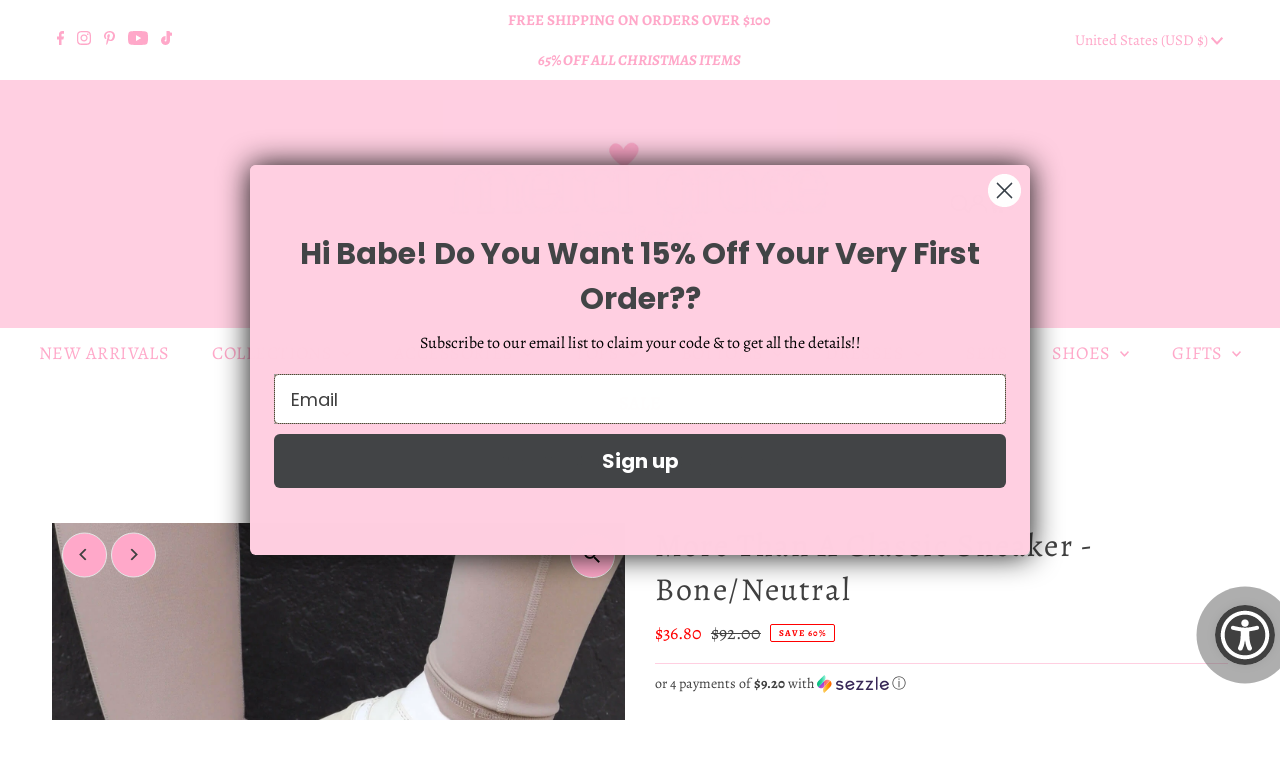

--- FILE ---
content_type: text/html; charset=UTF-8
request_url: https://analytics.edeveloperz.com/Analytics_new.php
body_size: 169
content:
{"status":200,"tracking_id":"6973b1831bbdeb88d00b101b","active":{"gravity":0,"chat":0,"contact7":0,"other_form":1,"chat_id":"","chat_color":"","integration_review_widget":0,"reviewwidget_hash":""}}

--- FILE ---
content_type: text/javascript
request_url: https://mercigraceboutique.com/cdn/shop/t/25/assets/theme.js?v=178990850796394247001730232909
body_size: 54373
content:
var e,t,i,n,o;window.themeInfo={name:"Testament"},function(e){var t;if("function"==typeof define&&define.amd&&(define(e),t=!0),"object"==typeof exports&&(module.exports=e(),t=!0),!t){var i=window.Cookies,n=window.Cookies=e();n.noConflict=function(){return window.Cookies=i,n}}}((function(){function e(){for(var e=0,t={};e<arguments.length;e++){var i=arguments[e];for(var n in i)t[n]=i[n]}return t}function t(e){return e.replace(/(%[0-9A-Z]{2})+/g,decodeURIComponent)}return function i(n){function o(){}function r(t,i,r){if("undefined"!=typeof document){"number"==typeof(r=e({path:"/"},o.defaults,r)).expires&&(r.expires=new Date(1*new Date+864e5*r.expires)),r.expires=r.expires?r.expires.toUTCString():"";try{var s=JSON.stringify(i);/^[\{\[]/.test(s)&&(i=s)}catch(e){}i=n.write?n.write(i,t):encodeURIComponent(String(i)).replace(/%(23|24|26|2B|3A|3C|3E|3D|2F|3F|40|5B|5D|5E|60|7B|7D|7C)/g,decodeURIComponent),t=encodeURIComponent(String(t)).replace(/%(23|24|26|2B|5E|60|7C)/g,decodeURIComponent).replace(/[\(\)]/g,escape);var a="";for(var c in r)r[c]&&(a+="; "+c,!0!==r[c]&&(a+="="+r[c].split(";")[0]));return document.cookie=t+"="+i+a}}function s(e,i){if("undefined"!=typeof document){for(var o={},r=document.cookie?document.cookie.split("; "):[],s=0;s<r.length;s++){var a=r[s].split("="),c=a.slice(1).join("=");i||'"'!==c.charAt(0)||(c=c.slice(1,-1));try{var l=t(a[0]);if(c=(n.read||n)(c,l)||t(c),i)try{c=JSON.parse(c)}catch(e){}if(o[l]=c,e===l)break}catch(e){}}return e?o[e]:o}}return o.set=r,o.get=function(e){return s(e,!1)},o.getJSON=function(e){return s(e,!0)},o.remove=function(t,i){r(t,"",e(i,{expires:-1}))},o.defaults={},o.withConverter=i,o}((function(){}))})),function(){var e,t;e=this,t=function(){return function(e,t,i,n){var o={features:null,bind:function(e,t,i,n){var o=(n?"remove":"add")+"EventListener";t=t.split(" ");for(var r=0;r<t.length;r++)t[r]&&e[o](t[r],i,!1)},isArray:function(e){return e instanceof Array},createEl:function(e,t){var i=document.createElement(t||"div");return e&&(i.className=e),i},getScrollY:function(){var e=window.pageYOffset;return void 0!==e?e:document.documentElement.scrollTop},unbind:function(e,t,i){o.bind(e,t,i,!0)},removeClass:function(e,t){var i=new RegExp("(\\s|^)"+t+"(\\s|$)");e.className=e.className.replace(i," ").replace(/^\s\s*/,"").replace(/\s\s*$/,"")},addClass:function(e,t){o.hasClass(e,t)||(e.className+=(e.className?" ":"")+t)},hasClass:function(e,t){return e.className&&new RegExp("(^|\\s)"+t+"(\\s|$)").test(e.className)},getChildByClass:function(e,t){for(var i=e.firstChild;i;){if(o.hasClass(i,t))return i;i=i.nextSibling}},arraySearch:function(e,t,i){for(var n=e.length;n--;)if(e[n][i]===t)return n;return-1},extend:function(e,t,i){for(var n in t)if(t.hasOwnProperty(n)){if(i&&e.hasOwnProperty(n))continue;e[n]=t[n]}},easing:{sine:{out:function(e){return Math.sin(e*(Math.PI/2))},inOut:function(e){return-(Math.cos(Math.PI*e)-1)/2}},cubic:{out:function(e){return--e*e*e+1}}},detectFeatures:function(){if(o.features)return o.features;var e=o.createEl().style,t="",i={};if(i.oldIE=document.all&&!document.addEventListener,i.touch="ontouchstart"in window,window.requestAnimationFrame&&(i.raf=window.requestAnimationFrame,i.caf=window.cancelAnimationFrame),i.pointerEvent=!!window.PointerEvent||navigator.msPointerEnabled,!i.pointerEvent){var n=navigator.userAgent;if(/iP(hone|od)/.test(navigator.platform)){var r=navigator.appVersion.match(/OS (\d+)_(\d+)_?(\d+)?/);r&&r.length>0&&(r=parseInt(r[1],10))>=1&&r<8&&(i.isOldIOSPhone=!0)}var s=n.match(/Android\s([0-9\.]*)/),a=s?s[1]:0;(a=parseFloat(a))>=1&&(a<4.4&&(i.isOldAndroid=!0),i.androidVersion=a),i.isMobileOpera=/opera mini|opera mobi/i.test(n)}for(var c,l,u=["transform","perspective","animationName"],d=["","webkit","Moz","ms","O"],h=0;h<4;h++){t=d[h];for(var p=0;p<3;p++)c=u[p],l=t+(t?c.charAt(0).toUpperCase()+c.slice(1):c),!i[c]&&l in e&&(i[c]=l);t&&!i.raf&&(t=t.toLowerCase(),i.raf=window[t+"RequestAnimationFrame"],i.raf&&(i.caf=window[t+"CancelAnimationFrame"]||window[t+"CancelRequestAnimationFrame"]))}if(!i.raf){var f=0;i.raf=function(e){var t=(new Date).getTime(),i=Math.max(0,16-(t-f)),n=window.setTimeout((function(){e(t+i)}),i);return f=t+i,n},i.caf=function(e){clearTimeout(e)}}return i.svg=!!document.createElementNS&&!!document.createElementNS("http://www.w3.org/2000/svg","svg").createSVGRect,o.features=i,i}};o.detectFeatures(),o.features.oldIE&&(o.bind=function(e,t,i,n){t=t.split(" ");for(var o,r=(n?"detach":"attach")+"Event",s=function(){i.handleEvent.call(i)},a=0;a<t.length;a++)if(o=t[a])if("object"==typeof i&&i.handleEvent){if(n){if(!i["oldIE"+o])return!1}else i["oldIE"+o]=s;e[r]("on"+o,i["oldIE"+o])}else e[r]("on"+o,i)});var r=this,s={allowPanToNext:!0,spacing:.12,bgOpacity:1,mouseUsed:!1,loop:!0,pinchToClose:!0,closeOnScroll:!0,closeOnVerticalDrag:!0,verticalDragRange:.75,hideAnimationDuration:333,showAnimationDuration:333,showHideOpacity:!1,focus:!0,escKey:!0,arrowKeys:!0,mainScrollEndFriction:.35,panEndFriction:.35,isClickableElement:function(e){return"A"===e.tagName},getDoubleTapZoom:function(e,t){return e||t.initialZoomLevel<.7?1:1.33},maxSpreadZoom:1.33,modal:!0,scaleMode:"fit"};o.extend(s,n);var a,c,l,u,d,h,p,f,m,y,v,g,b,S,w,x,E,_,L,C,A,k,q,I,D,T,F,j,M,P,O,z,H,N,U,R,B,W,V,G,Z,$,X,K,Y,J,Q,ee,te,ie,ne,oe,re,se,ae,ce,le={x:0,y:0},ue={x:0,y:0},de={x:0,y:0},he={},pe=0,fe={},me={x:0,y:0},ye=0,ve=!0,ge=[],be={},Se=!1,we=function(e,t){o.extend(r,t.publicMethods),ge.push(e)},xe=function(e){var t=Ut();return e>t-1?e-t:e<0?t+e:e},Ee={},_e=function(e,t){return Ee[e]||(Ee[e]=[]),Ee[e].push(t)},Le=function(e){var t=Ee[e];if(t){var i=Array.prototype.slice.call(arguments);i.shift();for(var n=0;n<t.length;n++)t[n].apply(r,i)}},Ce=function(){return(new Date).getTime()},Ae=function(e){se=e,r.bg.style.opacity=e*s.bgOpacity},ke=function(e,t,i,n,o){(!Se||o&&o!==r.currItem)&&(n/=o?o.fitRatio:r.currItem.fitRatio),e[k]=g+t+"px, "+i+"px"+b+" scale("+n+")"},qe=function(e){te&&(e&&(y>r.currItem.fitRatio?Se||(Kt(r.currItem,!1,!0),Se=!0):Se&&(Kt(r.currItem),Se=!1)),ke(te,de.x,de.y,y))},Ie=function(e){e.container&&ke(e.container.style,e.initialPosition.x,e.initialPosition.y,e.initialZoomLevel,e)},De=function(e,t){t[k]=g+e+"px, 0px"+b},Te=function(e,t){if(!s.loop&&t){var i=u+(me.x*pe-e)/me.x,n=Math.round(e-ut.x);(i<0&&n>0||i>=Ut()-1&&n<0)&&(e=ut.x+n*s.mainScrollEndFriction)}ut.x=e,De(e,d)},Fe=function(e,t){var i=dt[e]-fe[e];return ue[e]+le[e]+i-i*(t/v)},je=function(e,t){e.x=t.x,e.y=t.y,t.id&&(e.id=t.id)},Me=function(e){e.x=Math.round(e.x),e.y=Math.round(e.y)},Pe=null,Oe=function(){Pe&&(o.unbind(document,"mousemove",Oe),o.addClass(e,"pswp--has_mouse"),s.mouseUsed=!0,Le("mouseUsed")),Pe=setTimeout((function(){Pe=null}),100)},ze=function(e,t){var i=Gt(r.currItem,he,e);return t&&(ee=i),i},He=function(e){return e||(e=r.currItem),e.initialZoomLevel},Ne=function(e){return e||(e=r.currItem),e.w>0?s.maxSpreadZoom:1},Ue=function(e,t,i,n){return n===r.currItem.initialZoomLevel?(i[e]=r.currItem.initialPosition[e],!0):(i[e]=Fe(e,n),i[e]>t.min[e]?(i[e]=t.min[e],!0):i[e]<t.max[e]&&(i[e]=t.max[e],!0))},Re=function(e){var t="";s.escKey&&27===e.keyCode?t="close":s.arrowKeys&&(37===e.keyCode?t="prev":39===e.keyCode&&(t="next")),t&&(e.ctrlKey||e.altKey||e.shiftKey||e.metaKey||(e.preventDefault?e.preventDefault():e.returnValue=!1,r[t]()))},Be=function(e){e&&($||Z||ie||B)&&(e.preventDefault(),e.stopPropagation())},We=function(){r.setScrollOffset(0,o.getScrollY())},Ve={},Ge=0,Ze=function(e){Ve[e]&&(Ve[e].raf&&T(Ve[e].raf),Ge--,delete Ve[e])},$e=function(e){Ve[e]&&Ze(e),Ve[e]||(Ge++,Ve[e]={})},Xe=function(){for(var e in Ve)Ve.hasOwnProperty(e)&&Ze(e)},Ke=function(e,t,i,n,o,r,s){var a,c=Ce();$e(e);var l=function(){if(Ve[e]){if((a=Ce()-c)>=n)return Ze(e),r(i),void(s&&s());r((i-t)*o(a/n)+t),Ve[e].raf=D(l)}};l()},Ye={shout:Le,listen:_e,viewportSize:he,options:s,isMainScrollAnimating:function(){return ie},getZoomLevel:function(){return y},getCurrentIndex:function(){return u},isDragging:function(){return V},isZooming:function(){return J},setScrollOffset:function(e,t){fe.x=e,P=fe.y=t,Le("updateScrollOffset",fe)},applyZoomPan:function(e,t,i,n){de.x=t,de.y=i,y=e,qe(n)},init:function(){if(!a&&!c){var i;r.framework=o,r.template=e,r.bg=o.getChildByClass(e,"pswp__bg"),F=e.className,a=!0,O=o.detectFeatures(),D=O.raf,T=O.caf,k=O.transform,M=O.oldIE,r.scrollWrap=o.getChildByClass(e,"pswp__scroll-wrap"),r.container=o.getChildByClass(r.scrollWrap,"pswp__container"),d=r.container.style,r.itemHolders=x=[{el:r.container.children[0],wrap:0,index:-1},{el:r.container.children[1],wrap:0,index:-1},{el:r.container.children[2],wrap:0,index:-1}],x[0].el.style.display=x[2].el.style.display="none",function(){if(k){var t=O.perspective&&!I;return g="translate"+(t?"3d(":"("),void(b=O.perspective?", 0px)":")")}k="left",o.addClass(e,"pswp--ie"),De=function(e,t){t.left=e+"px"},Ie=function(e){var t=e.fitRatio>1?1:e.fitRatio,i=e.container.style,n=t*e.w,o=t*e.h;i.width=n+"px",i.height=o+"px",i.left=e.initialPosition.x+"px",i.top=e.initialPosition.y+"px"},qe=function(){if(te){var e=te,t=r.currItem,i=t.fitRatio>1?1:t.fitRatio,n=i*t.w,o=i*t.h;e.width=n+"px",e.height=o+"px",e.left=de.x+"px",e.top=de.y+"px"}}}(),m={resize:r.updateSize,orientationchange:function(){clearTimeout(z),z=setTimeout((function(){he.x!==r.scrollWrap.clientWidth&&r.updateSize()}),500)},scroll:We,keydown:Re,click:Be};var n=O.isOldIOSPhone||O.isOldAndroid||O.isMobileOpera;for(O.animationName&&O.transform&&!n||(s.showAnimationDuration=s.hideAnimationDuration=0),i=0;i<ge.length;i++)r["init"+ge[i]]();t&&(r.ui=new t(r,o)).init(),Le("firstUpdate"),u=u||s.index||0,(isNaN(u)||u<0||u>=Ut())&&(u=0),r.currItem=Nt(u),(O.isOldIOSPhone||O.isOldAndroid)&&(ve=!1),e.setAttribute("aria-hidden","false"),s.modal&&(ve?e.style.position="fixed":(e.style.position="absolute",e.style.top=o.getScrollY()+"px")),void 0===P&&(Le("initialLayout"),P=j=o.getScrollY());var l="pswp--open ";for(s.mainClass&&(l+=s.mainClass+" "),s.showHideOpacity&&(l+="pswp--animate_opacity "),l+=I?"pswp--touch":"pswp--notouch",l+=O.animationName?" pswp--css_animation":"",l+=O.svg?" pswp--svg":"",o.addClass(e,l),r.updateSize(),h=-1,ye=null,i=0;i<3;i++)De((i+h)*me.x,x[i].el.style);M||o.bind(r.scrollWrap,f,r),_e("initialZoomInEnd",(function(){r.setContent(x[0],u-1),r.setContent(x[2],u+1),x[0].el.style.display=x[2].el.style.display="block",s.focus&&e.focus(),o.bind(document,"keydown",r),O.transform&&o.bind(r.scrollWrap,"click",r),s.mouseUsed||o.bind(document,"mousemove",Oe),o.bind(window,"resize scroll orientationchange",r),Le("bindEvents")})),r.setContent(x[1],u),r.updateCurrItem(),Le("afterInit"),ve||(S=setInterval((function(){Ge||V||J||y!==r.currItem.initialZoomLevel||r.updateSize()}),1e3)),o.addClass(e,"pswp--visible")}},close:function(){a&&(a=!1,c=!0,Le("close"),o.unbind(window,"resize scroll orientationchange",r),o.unbind(window,"scroll",m.scroll),o.unbind(document,"keydown",r),o.unbind(document,"mousemove",Oe),O.transform&&o.unbind(r.scrollWrap,"click",r),V&&o.unbind(window,p,r),clearTimeout(z),Le("unbindEvents"),Rt(r.currItem,null,!0,r.destroy))},destroy:function(){Le("destroy"),Pt&&clearTimeout(Pt),e.setAttribute("aria-hidden","true"),e.className=F,S&&clearInterval(S),o.unbind(r.scrollWrap,f,r),o.unbind(window,"scroll",r),ft(),Xe(),Ee=null},panTo:function(e,t,i){i||(e>ee.min.x?e=ee.min.x:e<ee.max.x&&(e=ee.max.x),t>ee.min.y?t=ee.min.y:t<ee.max.y&&(t=ee.max.y)),de.x=e,de.y=t,qe()},handleEvent:function(e){e=e||window.event,m[e.type]&&m[e.type](e)},goTo:function(e){var t=(e=xe(e))-u;ye=t,u=e,r.currItem=Nt(u),pe-=t,Te(me.x*pe),Xe(),ie=!1,r.updateCurrItem()},next:function(){r.goTo(u+1)},prev:function(){r.goTo(u-1)},updateCurrZoomItem:function(e){if(e&&Le("beforeChange",0),x[1].el.children.length){var t=x[1].el.children[0];te=o.hasClass(t,"pswp__zoom-wrap")?t.style:null}else te=null;ee=r.currItem.bounds,v=y=r.currItem.initialZoomLevel,de.x=ee.center.x,de.y=ee.center.y,e&&Le("afterChange")},invalidateCurrItems:function(){w=!0;for(var e=0;e<3;e++)x[e].item&&(x[e].item.needsUpdate=!0)},updateCurrItem:function(e){if(0!==ye){var t,i=Math.abs(ye);if(!(e&&i<2)){r.currItem=Nt(u),Se=!1,Le("beforeChange",ye),i>=3&&(h+=ye+(ye>0?-3:3),i=3);for(var n=0;n<i;n++)ye>0?(t=x.shift(),x[2]=t,h++,De((h+2)*me.x,t.el.style),r.setContent(t,u-i+n+1+1)):(t=x.pop(),x.unshift(t),h--,De(h*me.x,t.el.style),r.setContent(t,u+i-n-1-1));if(te&&1===Math.abs(ye)){var o=Nt(E);o.initialZoomLevel!==y&&(Gt(o,he),Kt(o),Ie(o))}ye=0,r.updateCurrZoomItem(),E=u,Le("afterChange")}}},updateSize:function(t){if(!ve&&s.modal){var i=o.getScrollY();if(P!==i&&(e.style.top=i+"px",P=i),!t&&be.x===window.innerWidth&&be.y===window.innerHeight)return;be.x=window.innerWidth,be.y=window.innerHeight,e.style.height=be.y+"px"}if(he.x=r.scrollWrap.clientWidth,he.y=r.scrollWrap.clientHeight,We(),me.x=he.x+Math.round(he.x*s.spacing),me.y=he.y,Te(me.x*pe),Le("beforeResize"),void 0!==h){for(var n,a,c,l=0;l<3;l++)n=x[l],De((l+h)*me.x,n.el.style),c=u+l-1,s.loop&&Ut()>2&&(c=xe(c)),(a=Nt(c))&&(w||a.needsUpdate||!a.bounds)?(r.cleanSlide(a),r.setContent(n,c),1===l&&(r.currItem=a,r.updateCurrZoomItem(!0)),a.needsUpdate=!1):-1===n.index&&c>=0&&r.setContent(n,c),a&&a.container&&(Gt(a,he),Kt(a),Ie(a));w=!1}v=y=r.currItem.initialZoomLevel,(ee=r.currItem.bounds)&&(de.x=ee.center.x,de.y=ee.center.y,qe(!0)),Le("resize")},zoomTo:function(e,t,i,n,r){t&&(v=y,dt.x=Math.abs(t.x)-de.x,dt.y=Math.abs(t.y)-de.y,je(ue,de));var s=ze(e,!1),a={};Ue("x",s,a,e),Ue("y",s,a,e);var c=y,l=de.x,u=de.y;Me(a);var d=function(t){1===t?(y=e,de.x=a.x,de.y=a.y):(y=(e-c)*t+c,de.x=(a.x-l)*t+l,de.y=(a.y-u)*t+u),r&&r(t),qe(1===t)};i?Ke("customZoomTo",0,1,i,n||o.easing.sine.inOut,d):d(1)}},Je={},Qe={},et={},tt={},it={},nt=[],ot={},rt=[],st={},at=0,ct={x:0,y:0},lt=0,ut={x:0,y:0},dt={x:0,y:0},ht={x:0,y:0},pt=function(e,t){return st.x=Math.abs(e.x-t.x),st.y=Math.abs(e.y-t.y),Math.sqrt(st.x*st.x+st.y*st.y)},ft=function(){X&&(T(X),X=null)},mt=function(){V&&(X=D(mt),qt())},yt=function(e,t){return!(!e||e===document)&&!(e.getAttribute("class")&&e.getAttribute("class").indexOf("pswp__scroll-wrap")>-1)&&(t(e)?e:yt(e.parentNode,t))},vt={},gt=function(e,t){return vt.prevent=!yt(e.target,s.isClickableElement),Le("preventDragEvent",e,t,vt),vt.prevent},bt=function(e,t){return t.x=e.pageX,t.y=e.pageY,t.id=e.identifier,t},St=function(e,t,i){i.x=.5*(e.x+t.x),i.y=.5*(e.y+t.y)},wt=function(){var e=de.y-r.currItem.initialPosition.y;return 1-Math.abs(e/(he.y/2))},xt={},Et={},_t=[],Lt=function(e){for(;_t.length>0;)_t.pop();return q?(ce=0,nt.forEach((function(e){0===ce?_t[0]=e:1===ce&&(_t[1]=e),ce++}))):e.type.indexOf("touch")>-1?e.touches&&e.touches.length>0&&(_t[0]=bt(e.touches[0],xt),e.touches.length>1&&(_t[1]=bt(e.touches[1],Et))):(xt.x=e.pageX,xt.y=e.pageY,xt.id="",_t[0]=xt),_t},Ct=function(e,t){var i,n,o,a,c=de[e]+t[e],l=t[e]>0,u=ut.x+t.x,d=ut.x-ot.x;return i=c>ee.min[e]||c<ee.max[e]?s.panEndFriction:1,c=de[e]+t[e]*i,!s.allowPanToNext&&y!==r.currItem.initialZoomLevel||(te?"h"!==ne||"x"!==e||Z||(l?(c>ee.min[e]&&(i=s.panEndFriction,ee.min[e],n=ee.min[e]-ue[e]),(n<=0||d<0)&&Ut()>1?(a=u,d<0&&u>ot.x&&(a=ot.x)):ee.min.x!==ee.max.x&&(o=c)):(c<ee.max[e]&&(i=s.panEndFriction,ee.max[e],n=ue[e]-ee.max[e]),(n<=0||d>0)&&Ut()>1?(a=u,d>0&&u<ot.x&&(a=ot.x)):ee.min.x!==ee.max.x&&(o=c))):a=u,"x"!==e)?void(ie||K||y>r.currItem.fitRatio&&(de[e]+=t[e]*i)):(void 0!==a&&(Te(a,!0),K=a!==ot.x),ee.min.x!==ee.max.x&&(void 0!==o?de.x=o:K||(de.x+=t.x*i)),void 0!==a)},At=function(e){if(!("mousedown"===e.type&&e.button>0)){if(Ht)return void e.preventDefault();if(!W||"mousedown"!==e.type){if(gt(e,!0)&&e.preventDefault(),Le("pointerDown"),q){var t=o.arraySearch(nt,e.pointerId,"id");t<0&&(t=nt.length),nt[t]={x:e.pageX,y:e.pageY,id:e.pointerId}}var i=Lt(e),n=i.length;Y=null,Xe(),V&&1!==n||(V=oe=!0,o.bind(window,p,r),R=ae=re=B=K=$=G=Z=!1,ne=null,Le("firstTouchStart",i),je(ue,de),le.x=le.y=0,je(tt,i[0]),je(it,tt),ot.x=me.x*pe,rt=[{x:tt.x,y:tt.y}],N=H=Ce(),ze(y,!0),ft(),mt()),!J&&n>1&&!ie&&!K&&(v=y,Z=!1,J=G=!0,le.y=le.x=0,je(ue,de),je(Je,i[0]),je(Qe,i[1]),St(Je,Qe,ht),dt.x=Math.abs(ht.x)-de.x,dt.y=Math.abs(ht.y)-de.y,Q=pt(Je,Qe))}}},kt=function(e){if(e.preventDefault(),q){var t=o.arraySearch(nt,e.pointerId,"id");if(t>-1){var i=nt[t];i.x=e.pageX,i.y=e.pageY}}if(V){var n=Lt(e);if(ne||$||J)Y=n;else if(ut.x!==me.x*pe)ne="h";else{var r=Math.abs(n[0].x-tt.x)-Math.abs(n[0].y-tt.y);Math.abs(r)>=10&&(ne=r>0?"h":"v",Y=n)}}},qt=function(){if(Y){var e=Y.length;if(0!==e)if(je(Je,Y[0]),et.x=Je.x-tt.x,et.y=Je.y-tt.y,J&&e>1){if(tt.x=Je.x,tt.y=Je.y,!et.x&&!et.y&&function(e,t){return e.x===t.x&&e.y===t.y}(Y[1],Qe))return;je(Qe,Y[1]),Z||(Z=!0,Le("zoomGestureStarted"));var t=pt(Je,Qe),i=jt(t);i>r.currItem.initialZoomLevel+r.currItem.initialZoomLevel/15&&(ae=!0);var n=1,o=He(),a=Ne();if(i<o)if(s.pinchToClose&&!ae&&v<=r.currItem.initialZoomLevel){var c=1-(o-i)/(o/1.2);Ae(c),Le("onPinchClose",c),re=!0}else(n=(o-i)/o)>1&&(n=1),i=o-n*(o/3);else i>a&&((n=(i-a)/(6*o))>1&&(n=1),i=a+n*o);n<0&&(n=0),St(Je,Qe,ct),le.x+=ct.x-ht.x,le.y+=ct.y-ht.y,je(ht,ct),de.x=Fe("x",i),de.y=Fe("y",i),R=i>y,y=i,qe()}else{if(!ne)return;if(oe&&(oe=!1,Math.abs(et.x)>=10&&(et.x-=Y[0].x-it.x),Math.abs(et.y)>=10&&(et.y-=Y[0].y-it.y)),tt.x=Je.x,tt.y=Je.y,0===et.x&&0===et.y)return;if("v"===ne&&s.closeOnVerticalDrag&&"fit"===s.scaleMode&&y===r.currItem.initialZoomLevel){le.y+=et.y,de.y+=et.y;var l=wt();return B=!0,Le("onVerticalDrag",l),Ae(l),void qe()}(function(e,t,i){if(e-N>50){var n=rt.length>2?rt.shift():{};n.x=t,n.y=i,rt.push(n),N=e}})(Ce(),Je.x,Je.y),$=!0,ee=r.currItem.bounds,Ct("x",et)||(Ct("y",et),Me(de),qe())}}},It=function(e){if(O.isOldAndroid){if(W&&"mouseup"===e.type)return;e.type.indexOf("touch")>-1&&(clearTimeout(W),W=setTimeout((function(){W=0}),600))}var t;if(Le("pointerUp"),gt(e,!1)&&e.preventDefault(),q){var i=o.arraySearch(nt,e.pointerId,"id");i>-1&&(t=nt.splice(i,1)[0],navigator.msPointerEnabled?(t.type={4:"mouse",2:"touch",3:"pen"}[e.pointerType],t.type||(t.type=e.pointerType||"mouse")):t.type=e.pointerType||"mouse")}var n,a=Lt(e),c=a.length;if("mouseup"===e.type&&(c=0),2===c)return Y=null,!0;1===c&&je(it,a[0]),0!==c||ne||ie||(t||("mouseup"===e.type?t={x:e.pageX,y:e.pageY,type:"mouse"}:e.changedTouches&&e.changedTouches[0]&&(t={x:e.changedTouches[0].pageX,y:e.changedTouches[0].pageY,type:"touch"})),Le("touchRelease",e,t));var l=-1;if(0===c&&(V=!1,o.unbind(window,p,r),ft(),J?l=0:-1!==lt&&(l=Ce()-lt)),lt=1===c?Ce():-1,n=-1!==l&&l<150?"zoom":"swipe",J&&c<2&&(J=!1,1===c&&(n="zoomPointerUp"),Le("zoomGestureEnded")),Y=null,$||Z||ie||B)if(Xe(),U||(U=Dt()),U.calculateSwipeSpeed("x"),B)if(wt()<s.verticalDragRange)r.close();else{var u=de.y,d=se;Ke("verticalDrag",0,1,300,o.easing.cubic.out,(function(e){de.y=(r.currItem.initialPosition.y-u)*e+u,Ae((1-d)*e+d),qe()})),Le("onVerticalDrag",1)}else{if((K||ie)&&0===c){if(Ft(n,U))return;n="zoomPointerUp"}if(!ie)return"swipe"!==n?void Mt():void(!K&&y>r.currItem.fitRatio&&Tt(U))}},Dt=function(){var e,t,i={lastFlickOffset:{},lastFlickDist:{},lastFlickSpeed:{},slowDownRatio:{},slowDownRatioReverse:{},speedDecelerationRatio:{},speedDecelerationRatioAbs:{},distanceOffset:{},backAnimDestination:{},backAnimStarted:{},calculateSwipeSpeed:function(n){rt.length>1?(e=Ce()-N+50,t=rt[rt.length-2][n]):(e=Ce()-H,t=it[n]),i.lastFlickOffset[n]=tt[n]-t,i.lastFlickDist[n]=Math.abs(i.lastFlickOffset[n]),i.lastFlickDist[n]>20?i.lastFlickSpeed[n]=i.lastFlickOffset[n]/e:i.lastFlickSpeed[n]=0,Math.abs(i.lastFlickSpeed[n])<.1&&(i.lastFlickSpeed[n]=0),i.slowDownRatio[n]=.95,i.slowDownRatioReverse[n]=1-i.slowDownRatio[n],i.speedDecelerationRatio[n]=1},calculateOverBoundsAnimOffset:function(e,t){i.backAnimStarted[e]||(de[e]>ee.min[e]?i.backAnimDestination[e]=ee.min[e]:de[e]<ee.max[e]&&(i.backAnimDestination[e]=ee.max[e]),void 0!==i.backAnimDestination[e]&&(i.slowDownRatio[e]=.7,i.slowDownRatioReverse[e]=1-i.slowDownRatio[e],i.speedDecelerationRatioAbs[e]<.05&&(i.lastFlickSpeed[e]=0,i.backAnimStarted[e]=!0,Ke("bounceZoomPan"+e,de[e],i.backAnimDestination[e],t||300,o.easing.sine.out,(function(t){de[e]=t,qe()})))))},calculateAnimOffset:function(e){i.backAnimStarted[e]||(i.speedDecelerationRatio[e]=i.speedDecelerationRatio[e]*(i.slowDownRatio[e]+i.slowDownRatioReverse[e]-i.slowDownRatioReverse[e]*i.timeDiff/10),i.speedDecelerationRatioAbs[e]=Math.abs(i.lastFlickSpeed[e]*i.speedDecelerationRatio[e]),i.distanceOffset[e]=i.lastFlickSpeed[e]*i.speedDecelerationRatio[e]*i.timeDiff,de[e]+=i.distanceOffset[e])},panAnimLoop:function(){if(Ve.zoomPan&&(Ve.zoomPan.raf=D(i.panAnimLoop),i.now=Ce(),i.timeDiff=i.now-i.lastNow,i.lastNow=i.now,i.calculateAnimOffset("x"),i.calculateAnimOffset("y"),qe(),i.calculateOverBoundsAnimOffset("x"),i.calculateOverBoundsAnimOffset("y"),i.speedDecelerationRatioAbs.x<.05&&i.speedDecelerationRatioAbs.y<.05))return de.x=Math.round(de.x),de.y=Math.round(de.y),qe(),void Ze("zoomPan")}};return i},Tt=function(e){return e.calculateSwipeSpeed("y"),ee=r.currItem.bounds,e.backAnimDestination={},e.backAnimStarted={},Math.abs(e.lastFlickSpeed.x)<=.05&&Math.abs(e.lastFlickSpeed.y)<=.05?(e.speedDecelerationRatioAbs.x=e.speedDecelerationRatioAbs.y=0,e.calculateOverBoundsAnimOffset("x"),e.calculateOverBoundsAnimOffset("y"),!0):($e("zoomPan"),e.lastNow=Ce(),void e.panAnimLoop())},Ft=function(e,t){var i,n,a;if(ie||(at=u),"swipe"===e){var c=tt.x-it.x,l=t.lastFlickDist.x<10;c>30&&(l||t.lastFlickOffset.x>20)?n=-1:c<-30&&(l||t.lastFlickOffset.x<-20)&&(n=1)}n&&((u+=n)<0?(u=s.loop?Ut()-1:0,a=!0):u>=Ut()&&(u=s.loop?0:Ut()-1,a=!0),a&&!s.loop||(ye+=n,pe-=n,i=!0));var d,h=me.x*pe,p=Math.abs(h-ut.x);return i||h>ut.x==t.lastFlickSpeed.x>0?(d=Math.abs(t.lastFlickSpeed.x)>0?p/Math.abs(t.lastFlickSpeed.x):333,d=Math.min(d,400),d=Math.max(d,250)):d=333,at===u&&(i=!1),ie=!0,Le("mainScrollAnimStart"),Ke("mainScroll",ut.x,h,d,o.easing.cubic.out,Te,(function(){Xe(),ie=!1,at=-1,(i||at!==u)&&r.updateCurrItem(),Le("mainScrollAnimComplete")})),i&&r.updateCurrItem(!0),i},jt=function(e){return 1/Q*e*v},Mt=function(){var e=y,t=He(),i=Ne();y<t?e=t:y>i&&(e=i);var n,s=se;return re&&!R&&!ae&&y<t?(r.close(),!0):(re&&(n=function(e){Ae((1-s)*e+s)}),r.zoomTo(e,0,200,o.easing.cubic.out,n),!0)};we("Gestures",{publicMethods:{initGestures:function(){var e=function(e,t,i,n,o){_=e+t,L=e+i,C=e+n,A=o?e+o:""};(q=O.pointerEvent)&&O.touch&&(O.touch=!1),q?navigator.msPointerEnabled?e("MSPointer","Down","Move","Up","Cancel"):e("pointer","down","move","up","cancel"):O.touch?(e("touch","start","move","end","cancel"),I=!0):e("mouse","down","move","up"),p=L+" "+C+" "+A,f=_,q&&!I&&(I=navigator.maxTouchPoints>1||navigator.msMaxTouchPoints>1),r.likelyTouchDevice=I,m[_]=At,m[L]=kt,m[C]=It,A&&(m[A]=m[C]),O.touch&&(f+=" mousedown",p+=" mousemove mouseup",m.mousedown=m[_],m.mousemove=m[L],m.mouseup=m[C]),I||(s.allowPanToNext=!1)}}});var Pt,Ot,zt,Ht,Nt,Ut,Rt=function(t,i,n,a){var c;Pt&&clearTimeout(Pt),Ht=!0,zt=!0,t.initialLayout?(c=t.initialLayout,t.initialLayout=null):c=s.getThumbBoundsFn&&s.getThumbBoundsFn(u);var d=n?s.hideAnimationDuration:s.showAnimationDuration,h=function(){Ze("initialZoom"),n?(r.template.removeAttribute("style"),r.bg.removeAttribute("style")):(Ae(1),i&&(i.style.display="block"),o.addClass(e,"pswp--animated-in"),Le("initialZoom"+(n?"OutEnd":"InEnd"))),a&&a(),Ht=!1};if(!d||!c||void 0===c.x)return Le("initialZoom"+(n?"Out":"In")),y=t.initialZoomLevel,je(de,t.initialPosition),qe(),e.style.opacity=n?0:1,Ae(1),void(d?setTimeout((function(){h()}),d):h());!function(){var i=l,a=!r.currItem.src||r.currItem.loadError||s.showHideOpacity;t.miniImg&&(t.miniImg.style.webkitBackfaceVisibility="hidden"),n||(y=c.w/t.w,de.x=c.x,de.y=c.y-j,r[a?"template":"bg"].style.opacity=.001,qe()),$e("initialZoom"),n&&!i&&o.removeClass(e,"pswp--animated-in"),a&&(n?o[(i?"remove":"add")+"Class"](e,"pswp--animate_opacity"):setTimeout((function(){o.addClass(e,"pswp--animate_opacity")}),30)),Pt=setTimeout((function(){if(Le("initialZoom"+(n?"Out":"In")),n){var r=c.w/t.w,s={x:de.x,y:de.y},l=y,u=se,p=function(t){1===t?(y=r,de.x=c.x,de.y=c.y-P):(y=(r-l)*t+l,de.x=(c.x-s.x)*t+s.x,de.y=(c.y-P-s.y)*t+s.y),qe(),a?e.style.opacity=1-t:Ae(u-t*u)};i?Ke("initialZoom",0,1,d,o.easing.cubic.out,p,h):(p(1),Pt=setTimeout(h,d+20))}else y=t.initialZoomLevel,je(de,t.initialPosition),qe(),Ae(1),a?e.style.opacity=1:Ae(1),Pt=setTimeout(h,d+20)}),n?25:90)}()},Bt={},Wt=[],Vt={index:0,errorMsg:'<div class="pswp__error-msg"><a href="%url%" target="_blank">The image</a> could not be loaded.</div>',forceProgressiveLoading:!1,preload:[1,1],getNumItemsFn:function(){return Ot.length}},Gt=function(e,t,i){if(e.src&&!e.loadError){var n=!i;if(n&&(e.vGap||(e.vGap={top:0,bottom:0}),Le("parseVerticalMargin",e)),Bt.x=t.x,Bt.y=t.y-e.vGap.top-e.vGap.bottom,n){var o=Bt.x/e.w,r=Bt.y/e.h;e.fitRatio=o<r?o:r;var a=s.scaleMode;"orig"===a?i=1:"fit"===a&&(i=e.fitRatio),i>1&&(i=1),e.initialZoomLevel=i,e.bounds||(e.bounds={center:{x:0,y:0},max:{x:0,y:0},min:{x:0,y:0}})}if(!i)return;return function(e,t,i){var n=e.bounds;n.center.x=Math.round((Bt.x-t)/2),n.center.y=Math.round((Bt.y-i)/2)+e.vGap.top,n.max.x=t>Bt.x?Math.round(Bt.x-t):n.center.x,n.max.y=i>Bt.y?Math.round(Bt.y-i)+e.vGap.top:n.center.y,n.min.x=t>Bt.x?0:n.center.x,n.min.y=i>Bt.y?e.vGap.top:n.center.y}(e,e.w*i,e.h*i),n&&i===e.initialZoomLevel&&(e.initialPosition=e.bounds.center),e.bounds}return e.w=e.h=0,e.initialZoomLevel=e.fitRatio=1,e.bounds={center:{x:0,y:0},max:{x:0,y:0},min:{x:0,y:0}},e.initialPosition=e.bounds.center,e.bounds},Zt=function(e,t,i,n,o,s){t.loadError||n&&(t.imageAppended=!0,Kt(t,n,t===r.currItem&&Se),i.appendChild(n),s&&setTimeout((function(){t&&t.loaded&&t.placeholder&&(t.placeholder.style.display="none",t.placeholder=null)}),500))},$t=function(e){e.loading=!0,e.loaded=!1;var t=e.img=o.createEl("pswp__img","img"),i=function(){e.loading=!1,e.loaded=!0,e.loadComplete?e.loadComplete(e):e.img=null,t.onload=t.onerror=null,t=null};return t.onload=i,t.onerror=function(){e.loadError=!0,i()},t.src=e.src,t},Xt=function(e,t){if(e.src&&e.loadError&&e.container)return t&&(e.container.innerHTML=""),e.container.innerHTML=s.errorMsg.replace("%url%",e.src),!0},Kt=function(e,t,i){if(e.src){t||(t=e.container.lastChild);var n=i?e.w:Math.round(e.w*e.fitRatio),o=i?e.h:Math.round(e.h*e.fitRatio);e.placeholder&&!e.loaded&&(e.placeholder.style.width=n+"px",e.placeholder.style.height=o+"px"),t.style.width=n+"px",t.style.height=o+"px"}},Yt=function(){if(Wt.length){for(var e,t=0;t<Wt.length;t++)(e=Wt[t]).holder.index===e.index&&Zt(e.index,e.item,e.baseDiv,e.img,0,e.clearPlaceholder);Wt=[]}};we("Controller",{publicMethods:{lazyLoadItem:function(e){e=xe(e);var t=Nt(e);t&&(!t.loaded&&!t.loading||w)&&(Le("gettingData",e,t),t.src&&$t(t))},initController:function(){o.extend(s,Vt,!0),r.items=Ot=i,Nt=r.getItemAt,Ut=s.getNumItemsFn,s.loop,Ut()<3&&(s.loop=!1),_e("beforeChange",(function(e){var t,i=s.preload,n=null===e||e>=0,o=Math.min(i[0],Ut()),a=Math.min(i[1],Ut());for(t=1;t<=(n?a:o);t++)r.lazyLoadItem(u+t);for(t=1;t<=(n?o:a);t++)r.lazyLoadItem(u-t)})),_e("initialLayout",(function(){r.currItem.initialLayout=s.getThumbBoundsFn&&s.getThumbBoundsFn(u)})),_e("mainScrollAnimComplete",Yt),_e("initialZoomInEnd",Yt),_e("destroy",(function(){for(var e,t=0;t<Ot.length;t++)(e=Ot[t]).container&&(e.container=null),e.placeholder&&(e.placeholder=null),e.img&&(e.img=null),e.preloader&&(e.preloader=null),e.loadError&&(e.loaded=e.loadError=!1);Wt=null}))},getItemAt:function(e){return e>=0&&void 0!==Ot[e]&&Ot[e]},allowProgressiveImg:function(){return s.forceProgressiveLoading||!I||s.mouseUsed||screen.width>1200},setContent:function(e,t){s.loop&&(t=xe(t));var i=r.getItemAt(e.index);i&&(i.container=null);var n,c=r.getItemAt(t);if(c){Le("gettingData",t,c),e.index=t,e.item=c;var l=c.container=o.createEl("pswp__zoom-wrap");if(!c.src&&c.html&&(c.html.tagName?l.appendChild(c.html):l.innerHTML=c.html),Xt(c),Gt(c,he),!c.src||c.loadError||c.loaded)c.src&&!c.loadError&&((n=o.createEl("pswp__img","img")).style.opacity=1,n.src=c.src,Kt(c,n),Zt(0,c,l,n));else{if(c.loadComplete=function(i){if(a){if(e&&e.index===t){if(Xt(i,!0))return i.loadComplete=i.img=null,Gt(i,he),Ie(i),void(e.index===u&&r.updateCurrZoomItem());i.imageAppended?!Ht&&i.placeholder&&(i.placeholder.style.display="none",i.placeholder=null):O.transform&&(ie||Ht)?Wt.push({item:i,baseDiv:l,img:i.img,index:t,holder:e,clearPlaceholder:!0}):Zt(0,i,l,i.img,0,!0)}i.loadComplete=null,i.img=null,Le("imageLoadComplete",t,i)}},o.features.transform){var d="pswp__img pswp__img--placeholder";d+=c.msrc?"":" pswp__img--placeholder--blank";var h=o.createEl(d,c.msrc?"img":"");c.msrc&&(h.src=c.msrc),Kt(c,h),l.appendChild(h),c.placeholder=h}c.loading||$t(c),r.allowProgressiveImg()&&(!zt&&O.transform?Wt.push({item:c,baseDiv:l,img:c.img,index:t,holder:e}):Zt(0,c,l,c.img,0,!0))}zt||t!==u?Ie(c):(te=l.style,Rt(c,n||c.img)),e.el.innerHTML="",e.el.appendChild(l)}else e.el.innerHTML=""},cleanSlide:function(e){e.img&&(e.img.onload=e.img.onerror=null),e.loaded=e.loading=e.img=e.imageAppended=!1}}});var Jt,Qt,ei={},ti=function(e,t,i){var n=document.createEvent("CustomEvent"),o={origEvent:e,target:e.target,releasePoint:t,pointerType:i||"touch"};n.initCustomEvent("pswpTap",!0,!0,o),e.target.dispatchEvent(n)};we("Tap",{publicMethods:{initTap:function(){_e("firstTouchStart",r.onTapStart),_e("touchRelease",r.onTapRelease),_e("destroy",(function(){ei={},Jt=null}))},onTapStart:function(e){e.length>1&&(clearTimeout(Jt),Jt=null)},onTapRelease:function(e,t){if(t&&!$&&!G&&!Ge){var i=t;if(Jt&&(clearTimeout(Jt),Jt=null,function(e,t){return Math.abs(e.x-t.x)<25&&Math.abs(e.y-t.y)<25}(i,ei)))return void Le("doubleTap",i);if("mouse"===t.type)return void ti(e,t,"mouse");if("BUTTON"===e.target.tagName.toUpperCase()||o.hasClass(e.target,"pswp__single-tap"))return void ti(e,t);je(ei,i),Jt=setTimeout((function(){ti(e,t),Jt=null}),300)}}}}),we("DesktopZoom",{publicMethods:{initDesktopZoom:function(){M||(I?_e("mouseUsed",(function(){r.setupDesktopZoom()})):r.setupDesktopZoom(!0))},setupDesktopZoom:function(t){Qt={};var i="wheel mousewheel DOMMouseScroll";_e("bindEvents",(function(){o.bind(e,i,r.handleMouseWheel)})),_e("unbindEvents",(function(){Qt&&o.unbind(e,i,r.handleMouseWheel)})),r.mouseZoomedIn=!1;var n,s=function(){r.mouseZoomedIn&&(o.removeClass(e,"pswp--zoomed-in"),r.mouseZoomedIn=!1),y<1?o.addClass(e,"pswp--zoom-allowed"):o.removeClass(e,"pswp--zoom-allowed"),a()},a=function(){n&&(o.removeClass(e,"pswp--dragging"),n=!1)};_e("resize",s),_e("afterChange",s),_e("pointerDown",(function(){r.mouseZoomedIn&&(n=!0,o.addClass(e,"pswp--dragging"))})),_e("pointerUp",a),t||s()},handleMouseWheel:function(e){if(y<=r.currItem.fitRatio)return s.modal&&(!s.closeOnScroll||Ge||V?e.preventDefault():k&&Math.abs(e.deltaY)>2&&(l=!0,r.close())),!0;if(e.stopPropagation(),Qt.x=0,"deltaX"in e)1===e.deltaMode?(Qt.x=18*e.deltaX,Qt.y=18*e.deltaY):(Qt.x=e.deltaX,Qt.y=e.deltaY);else if("wheelDelta"in e)e.wheelDeltaX&&(Qt.x=-.16*e.wheelDeltaX),e.wheelDeltaY?Qt.y=-.16*e.wheelDeltaY:Qt.y=-.16*e.wheelDelta;else{if(!("detail"in e))return;Qt.y=e.detail}ze(y,!0);var t=de.x-Qt.x,i=de.y-Qt.y;(s.modal||t<=ee.min.x&&t>=ee.max.x&&i<=ee.min.y&&i>=ee.max.y)&&e.preventDefault(),r.panTo(t,i)},toggleDesktopZoom:function(t){t=t||{x:he.x/2+fe.x,y:he.y/2+fe.y};var i=s.getDoubleTapZoom(!0,r.currItem),n=y===i;r.mouseZoomedIn=!n,r.zoomTo(n?r.currItem.initialZoomLevel:i,t,333),o[(n?"remove":"add")+"Class"](e,"pswp--zoomed-in")}}});var ii,ni,oi,ri,si,ai,ci,li,ui,di,hi,pi,fi={history:!0,galleryUID:1},mi=function(){return hi.hash.substring(1)},yi=function(){ii&&clearTimeout(ii),oi&&clearTimeout(oi)},vi=function(){var e=mi(),t={};if(e.length<5)return t;var i,n=e.split("&");for(i=0;i<n.length;i++)if(n[i]){var o=n[i].split("=");o.length<2||(t[o[0]]=o[1])}if(s.galleryPIDs){var r=t.pid;for(t.pid=0,i=0;i<Ot.length;i++)if(Ot[i].pid===r){t.pid=i;break}}else t.pid=parseInt(t.pid,10)-1;return t.pid<0&&(t.pid=0),t},gi=function(){if(oi&&clearTimeout(oi),Ge||V)oi=setTimeout(gi,500);else{ri?clearTimeout(ni):ri=!0;var e=u+1,t=Nt(u);t.hasOwnProperty("pid")&&(e=t.pid);var i=ci+"&gid="+s.galleryUID+"&pid="+e;li||-1===hi.hash.indexOf(i)&&(di=!0);var n=hi.href.split("#")[0]+"#"+i;pi?"#"+i!==window.location.hash&&history[li?"replaceState":"pushState"]("",document.title,n):li?hi.replace(n):hi.hash=i,li=!0,ni=setTimeout((function(){ri=!1}),60)}};we("History",{publicMethods:{initHistory:function(){if(o.extend(s,fi,!0),s.history){hi=window.location,di=!1,ui=!1,li=!1,ci=mi(),pi="pushState"in history,ci.indexOf("gid=")>-1&&(ci=(ci=ci.split("&gid=")[0]).split("?gid=")[0]),_e("afterChange",r.updateURL),_e("unbindEvents",(function(){o.unbind(window,"hashchange",r.onHashChange)}));var e=function(){ai=!0,ui||(di?history.back():ci?hi.hash=ci:pi?history.pushState("",document.title,hi.pathname+hi.search):hi.hash=""),yi()};_e("unbindEvents",(function(){l&&e()})),_e("destroy",(function(){ai||e()})),_e("firstUpdate",(function(){u=vi().pid}));var t=ci.indexOf("pid=");t>-1&&"&"===(ci=ci.substring(0,t)).slice(-1)&&(ci=ci.slice(0,-1)),setTimeout((function(){a&&o.bind(window,"hashchange",r.onHashChange)}),40)}},onHashChange:function(){return mi()===ci?(ui=!0,void r.close()):void(ri||(si=!0,r.goTo(vi().pid),si=!1))},updateURL:function(){yi(),si||(li?ii=setTimeout(gi,800):gi())}}}),o.extend(r,Ye)}},"function"==typeof define&&define.amd?define(t):"object"==typeof exports?module.exports=t():e.PhotoSwipe=t(),function(e,t){"function"==typeof define&&define.amd?define(t):"object"==typeof exports?module.exports=t():e.PhotoSwipeUI_Default=t()}(this,(function(){return function(e,t){var i,n,o,r,s,a,c,l,u,d,h,p,f,m,y,v,g,b,S=this,w=!1,x=!0,E=!0,_={barsSize:{top:44,bottom:"auto"},closeElClasses:["item","caption","zoom-wrap","ui","top-bar"],timeToIdle:4e3,timeToIdleOutside:1e3,loadingIndicatorDelay:1e3,addCaptionHTMLFn:function(e,t){return e.title?(t.children[0].innerHTML=e.title,!0):(t.children[0].innerHTML="",!1)},closeEl:!0,captionEl:!0,fullscreenEl:!0,zoomEl:!0,shareEl:!0,counterEl:!0,arrowEl:!0,preloaderEl:!0,tapToClose:!1,tapToToggleControls:!0,clickToCloseNonZoomable:!0,shareButtons:[{id:"facebook",label:"Share on Facebook",url:"https://www.facebook.com/sharer/sharer.php?u={{url}}"},{id:"twitter",label:"Tweet",url:"https://twitter.com/intent/tweet?text={{text}}&url={{url}}"},{id:"pinterest",label:"Pin it",url:"http://www.pinterest.com/pin/create/button/?url={{url}}&media={{image_url}}&description={{text}}"},{id:"download",label:"Download image",url:"{{raw_image_url}}",download:!0}],getImageURLForShare:function(){return e.currItem.src||""},getPageURLForShare:function(){return window.location.href},getTextForShare:function(){return e.currItem.title||""},indexIndicatorSep:" / ",fitControlsWidth:1200},L=function(e){if(v)return!0;e=e||window.event,y.timeToIdle&&y.mouseUsed&&!u&&M();for(var i,n,o=(e.target||e.srcElement).getAttribute("class")||"",r=0;r<H.length;r++)(i=H[r]).onTap&&o.indexOf("pswp__"+i.name)>-1&&(i.onTap(),n=!0);if(n){e.stopPropagation&&e.stopPropagation(),v=!0;var s=t.features.isOldAndroid?600:30;setTimeout((function(){v=!1}),s)}},C=function(){return!e.likelyTouchDevice||y.mouseUsed||screen.width>y.fitControlsWidth},A=function(e,i,n){t[(n?"add":"remove")+"Class"](e,"pswp__"+i)},k=function(){var e=1===y.getNumItemsFn();e!==m&&(A(n,"ui--one-slide",e),m=e)},q=function(){A(c,"share-modal--hidden",E)},I=function(){return(E=!E)?(t.removeClass(c,"pswp__share-modal--fade-in"),setTimeout((function(){E&&q()}),300)):(q(),setTimeout((function(){E||t.addClass(c,"pswp__share-modal--fade-in")}),30)),E||T(),!1},D=function(t){var i=(t=t||window.event).target||t.srcElement;return e.shout("shareLinkClick",t,i),!(!i.href||!i.hasAttribute("download")&&(window.open(i.href,"pswp_share","scrollbars=yes,resizable=yes,toolbar=no,location=yes,width=550,height=420,top=100,left="+(window.screen?Math.round(screen.width/2-275):100)),E||I(),1))},T=function(){for(var e,t,i,n,o="",r=0;r<y.shareButtons.length;r++)e=y.shareButtons[r],t=y.getImageURLForShare(e),i=y.getPageURLForShare(e),n=y.getTextForShare(e),o+='<a href="'+e.url.replace("{{url}}",encodeURIComponent(i)).replace("{{image_url}}",encodeURIComponent(t)).replace("{{raw_image_url}}",t).replace("{{text}}",encodeURIComponent(n))+'" target="_blank" class="pswp__share--'+e.id+'"'+(e.download?"download":"")+">"+e.label+"</a>",y.parseShareButtonOut&&(o=y.parseShareButtonOut(e,o));c.children[0].innerHTML=o,c.children[0].onclick=D},F=function(e){for(var i=0;i<y.closeElClasses.length;i++)if(t.hasClass(e,"pswp__"+y.closeElClasses[i]))return!0},j=0,M=function(){clearTimeout(b),j=0,u&&S.setIdle(!1)},P=function(e){var t=(e=e||window.event).relatedTarget||e.toElement;t&&"HTML"!==t.nodeName||(clearTimeout(b),b=setTimeout((function(){S.setIdle(!0)}),y.timeToIdleOutside))},O=function(e){p!==e&&(A(h,"preloader--active",!e),p=e)},z=function(e){var i=e.vGap;if(C()){var s=y.barsSize;if(y.captionEl&&"auto"===s.bottom)if(r||((r=t.createEl("pswp__caption pswp__caption--fake")).appendChild(t.createEl("pswp__caption__center")),n.insertBefore(r,o),t.addClass(n,"pswp__ui--fit")),y.addCaptionHTMLFn(e,r,!0)){var a=r.clientHeight;i.bottom=parseInt(a,10)||44}else i.bottom=s.top;else i.bottom="auto"===s.bottom?0:s.bottom;i.top=s.top}else i.top=i.bottom=0},H=[{name:"caption",option:"captionEl",onInit:function(e){o=e}},{name:"share-modal",option:"shareEl",onInit:function(e){c=e},onTap:function(){I()}},{name:"button--share",option:"shareEl",onInit:function(e){a=e},onTap:function(){I()}},{name:"button--zoom",option:"zoomEl",onTap:e.toggleDesktopZoom},{name:"counter",option:"counterEl",onInit:function(e){s=e}},{name:"button--close",option:"closeEl",onTap:e.close},{name:"button--arrow--left",option:"arrowEl",onTap:e.prev},{name:"button--arrow--right",option:"arrowEl",onTap:e.next},{name:"button--fs",option:"fullscreenEl",onTap:function(){i.isFullscreen()?i.exit():i.enter()}},{name:"preloader",option:"preloaderEl",onInit:function(e){h=e}}];S.init=function(){t.extend(e.options,_,!0),y=e.options,n=t.getChildByClass(e.scrollWrap,"pswp__ui"),d=e.listen,function(){var e;d("onVerticalDrag",(function(e){x&&e<.95?S.hideControls():!x&&e>=.95&&S.showControls()})),d("onPinchClose",(function(t){x&&t<.9?(S.hideControls(),e=!0):e&&!x&&t>.9&&S.showControls()})),d("zoomGestureEnded",(function(){(e=!1)&&!x&&S.showControls()}))}(),d("beforeChange",S.update),d("doubleTap",(function(t){var i=e.currItem.initialZoomLevel;e.getZoomLevel()!==i?e.zoomTo(i,t,333):e.zoomTo(y.getDoubleTapZoom(!1,e.currItem),t,333)})),d("preventDragEvent",(function(e,t,i){var n=e.target||e.srcElement;n&&n.getAttribute("class")&&e.type.indexOf("mouse")>-1&&(n.getAttribute("class").indexOf("__caption")>0||/(SMALL|STRONG|EM)/i.test(n.tagName))&&(i.prevent=!1)})),d("bindEvents",(function(){t.bind(n,"pswpTap click",L),t.bind(e.scrollWrap,"pswpTap",S.onGlobalTap),e.likelyTouchDevice||t.bind(e.scrollWrap,"mouseover",S.onMouseOver)})),d("unbindEvents",(function(){E||I(),g&&clearInterval(g),t.unbind(document,"mouseout",P),t.unbind(document,"mousemove",M),t.unbind(n,"pswpTap click",L),t.unbind(e.scrollWrap,"pswpTap",S.onGlobalTap),t.unbind(e.scrollWrap,"mouseover",S.onMouseOver),i&&(t.unbind(document,i.eventK,S.updateFullscreen),i.isFullscreen()&&(y.hideAnimationDuration=0,i.exit()),i=null)})),d("destroy",(function(){y.captionEl&&(r&&n.removeChild(r),t.removeClass(o,"pswp__caption--empty")),c&&(c.children[0].onclick=null),t.removeClass(n,"pswp__ui--over-close"),t.addClass(n,"pswp__ui--hidden"),S.setIdle(!1)})),y.showAnimationDuration||t.removeClass(n,"pswp__ui--hidden"),d("initialZoomIn",(function(){y.showAnimationDuration&&t.removeClass(n,"pswp__ui--hidden")})),d("initialZoomOut",(function(){t.addClass(n,"pswp__ui--hidden")})),d("parseVerticalMargin",z),function(){var e,i,o,r=function(n){if(n)for(var r=n.length,s=0;s<r;s++){e=n[s],i=e.className;for(var a=0;a<H.length;a++)o=H[a],i.indexOf("pswp__"+o.name)>-1&&(y[o.option]?(t.removeClass(e,"pswp__element--disabled"),o.onInit&&o.onInit(e)):t.addClass(e,"pswp__element--disabled"))}};r(n.children);var s=t.getChildByClass(n,"pswp__top-bar");s&&r(s.children)}(),y.shareEl&&a&&c&&(E=!0),k(),y.timeToIdle&&d("mouseUsed",(function(){t.bind(document,"mousemove",M),t.bind(document,"mouseout",P),g=setInterval((function(){2==++j&&S.setIdle(!0)}),y.timeToIdle/2)})),y.fullscreenEl&&!t.features.isOldAndroid&&(i||(i=S.getFullscreenAPI()),i?(t.bind(document,i.eventK,S.updateFullscreen),S.updateFullscreen(),t.addClass(e.template,"pswp--supports-fs")):t.removeClass(e.template,"pswp--supports-fs")),y.preloaderEl&&(O(!0),d("beforeChange",(function(){clearTimeout(f),f=setTimeout((function(){e.currItem&&e.currItem.loading?(!e.allowProgressiveImg()||e.currItem.img&&!e.currItem.img.naturalWidth)&&O(!1):O(!0)}),y.loadingIndicatorDelay)})),d("imageLoadComplete",(function(t,i){e.currItem===i&&O(!0)})))},S.setIdle=function(e){u=e,A(n,"ui--idle",e)},S.update=function(){x&&e.currItem?(S.updateIndexIndicator(),y.captionEl&&(y.addCaptionHTMLFn(e.currItem,o),A(o,"caption--empty",!e.currItem.title)),w=!0):w=!1,E||I(),k()},S.updateFullscreen=function(n){n&&setTimeout((function(){e.setScrollOffset(0,t.getScrollY())}),50),t[(i.isFullscreen()?"add":"remove")+"Class"](e.template,"pswp--fs")},S.updateIndexIndicator=function(){y.counterEl&&(s.innerHTML=e.getCurrentIndex()+1+y.indexIndicatorSep+y.getNumItemsFn())},S.onGlobalTap=function(i){var n=(i=i||window.event).target||i.srcElement;if(!v)if(i.detail&&"mouse"===i.detail.pointerType){if(F(n))return void e.close();t.hasClass(n,"pswp__img")&&(1===e.getZoomLevel()&&e.getZoomLevel()<=e.currItem.fitRatio?y.clickToCloseNonZoomable&&e.close():e.toggleDesktopZoom(i.detail.releasePoint))}else if(y.tapToToggleControls&&(x?S.hideControls():S.showControls()),y.tapToClose&&(t.hasClass(n,"pswp__img")||F(n)))return void e.close()},S.onMouseOver=function(e){var t=(e=e||window.event).target||e.srcElement;A(n,"ui--over-close",F(t))},S.hideControls=function(){t.addClass(n,"pswp__ui--hidden"),x=!1},S.showControls=function(){x=!0,w||S.update(),t.removeClass(n,"pswp__ui--hidden")},S.supportsFullscreen=function(){var e=document;return!!(e.exitFullscreen||e.mozCancelFullScreen||e.webkitExitFullscreen||e.msExitFullscreen)},S.getFullscreenAPI=function(){var t,i=document.documentElement,n="fullscreenchange";return i.requestFullscreen?t={enterK:"requestFullscreen",exitK:"exitFullscreen",elementK:"fullscreenElement",eventK:n}:i.mozRequestFullScreen?t={enterK:"mozRequestFullScreen",exitK:"mozCancelFullScreen",elementK:"mozFullScreenElement",eventK:"moz"+n}:i.webkitRequestFullscreen?t={enterK:"webkitRequestFullscreen",exitK:"webkitExitFullscreen",elementK:"webkitFullscreenElement",eventK:"webkit"+n}:i.msRequestFullscreen&&(t={enterK:"msRequestFullscreen",exitK:"msExitFullscreen",elementK:"msFullscreenElement",eventK:"MSFullscreenChange"}),t&&(t.enter=function(){return l=y.closeOnScroll,y.closeOnScroll=!1,"webkitRequestFullscreen"!==this.enterK?e.template[this.enterK]():void e.template[this.enterK](Element.ALLOW_KEYBOARD_INPUT)},t.exit=function(){return y.closeOnScroll=l,document[this.exitK]()},t.isFullscreen=function(){return document[this.elementK]}),t}}}))}(),function(){var e,t,i,n;i=window,n=function(e,t){var i=Array.prototype.slice,n=e.console,o=void 0===n?function(){}:function(e){n.error(e)};function r(n,r,a){(a=a||t||e.jQuery)&&(r.prototype.option||(r.prototype.option=function(e){a.isPlainObject(e)&&(this.options=a.extend(!0,this.options,e))}),a.fn[n]=function(e){return"string"==typeof e?function(e,t,i){var r,s="$()."+n+'("'+t+'")';return e.each((function(e,c){var l=a.data(c,n);if(l){var u=l[t];if(u&&"_"!=t.charAt(0)){var d=u.apply(l,i);r=void 0===r?d:r}else o(s+" is not a valid method")}else o(n+" not initialized. Cannot call methods, i.e. "+s)})),void 0!==r?r:e}(this,e,i.call(arguments,1)):(function(e,t){e.each((function(e,i){var o=a.data(i,n);o?(o.option(t),o._init()):(o=new r(i,t),a.data(i,n,o))}))}(this,e),this)},s(a))}function s(e){!e||e&&e.bridget||(e.bridget=r)}return s(t||e.jQuery),r},"function"==typeof define&&define.amd?define("jquery-bridget/jquery-bridget",["jquery"],(function(e){return n(i,e)})):"object"==typeof module&&module.exports?module.exports=n(i,require("jquery")):i.jQueryBridget=n(i,i.jQuery),function(e,t){"function"==typeof define&&define.amd?define("ev-emitter/ev-emitter",t):"object"==typeof module&&module.exports?module.exports=t():e.EvEmitter=t()}("undefined"!=typeof window?window:this,(function(){function e(){}var t=e.prototype;return t.on=function(e,t){if(e&&t){var i=this._events=this._events||{},n=i[e]=i[e]||[];return-1==n.indexOf(t)&&n.push(t),this}},t.once=function(e,t){if(e&&t){this.on(e,t);var i=this._onceEvents=this._onceEvents||{};return(i[e]=i[e]||{})[t]=!0,this}},t.off=function(e,t){var i=this._events&&this._events[e];if(i&&i.length){var n=i.indexOf(t);return-1!=n&&i.splice(n,1),this}},t.emitEvent=function(e,t){var i=this._events&&this._events[e];if(i&&i.length){i=i.slice(0),t=t||[];for(var n=this._onceEvents&&this._onceEvents[e],o=0;o<i.length;o++){var r=i[o];n&&n[r]&&(this.off(e,r),delete n[r]),r.apply(this,t)}return this}},t.allOff=function(){delete this._events,delete this._onceEvents},e})),function(e,t){"function"==typeof define&&define.amd?define("get-size/get-size",t):"object"==typeof module&&module.exports?module.exports=t():e.getSize=t()}(window,(function(){function e(e){var t=parseFloat(e);return-1==e.indexOf("%")&&!isNaN(t)&&t}var t="undefined"==typeof console?function(){}:function(e){console.error(e)},i=["paddingLeft","paddingRight","paddingTop","paddingBottom","marginLeft","marginRight","marginTop","marginBottom","borderLeftWidth","borderRightWidth","borderTopWidth","borderBottomWidth"],n=i.length;function o(e){var i=getComputedStyle(e);return i||t("Style returned "+i+". Are you running this code in a hidden iframe on Firefox? See https://bit.ly/getsizebug1"),i}var r,s=!1;return function t(a){if(function(){if(!s){s=!0;var i=document.createElement("div");i.style.width="200px",i.style.padding="1px 2px 3px 4px",i.style.borderStyle="solid",i.style.borderWidth="1px 2px 3px 4px",i.style.boxSizing="border-box";var n=document.body||document.documentElement;n.appendChild(i);var a=o(i);r=200==Math.round(e(a.width)),t.isBoxSizeOuter=r,n.removeChild(i)}}(),"string"==typeof a&&(a=document.querySelector(a)),a&&"object"==typeof a&&a.nodeType){var c=o(a);if("none"==c.display)return function(){for(var e={width:0,height:0,innerWidth:0,innerHeight:0,outerWidth:0,outerHeight:0},t=0;t<n;t++)e[i[t]]=0;return e}();var l={};l.width=a.offsetWidth,l.height=a.offsetHeight;for(var u=l.isBorderBox="border-box"==c.boxSizing,d=0;d<n;d++){var h=i[d],p=c[h],f=parseFloat(p);l[h]=isNaN(f)?0:f}var m=l.paddingLeft+l.paddingRight,y=l.paddingTop+l.paddingBottom,v=l.marginLeft+l.marginRight,g=l.marginTop+l.marginBottom,b=l.borderLeftWidth+l.borderRightWidth,S=l.borderTopWidth+l.borderBottomWidth,w=u&&r,x=e(c.width);!1!==x&&(l.width=x+(w?0:m+b));var E=e(c.height);return!1!==E&&(l.height=E+(w?0:y+S)),l.innerWidth=l.width-(m+b),l.innerHeight=l.height-(y+S),l.outerWidth=l.width+v,l.outerHeight=l.height+g,l}}})),function(e,t){"function"==typeof define&&define.amd?define("desandro-matches-selector/matches-selector",t):"object"==typeof module&&module.exports?module.exports=t():e.matchesSelector=t()}(window,(function(){var e=function(){var e=window.Element.prototype;if(e.matches)return"matches";if(e.matchesSelector)return"matchesSelector";for(var t=["webkit","moz","ms","o"],i=0;i<t.length;i++){var n=t[i]+"MatchesSelector";if(e[n])return n}}();return function(t,i){return t[e](i)}})),function(e,t){"function"==typeof define&&define.amd?define("fizzy-ui-utils/utils",["desandro-matches-selector/matches-selector"],(function(i){return t(e,i)})):"object"==typeof module&&module.exports?module.exports=t(e,require("desandro-matches-selector")):e.fizzyUIUtils=t(e,e.matchesSelector)}(window,(function(e,t){var i={extend:function(e,t){for(var i in t)e[i]=t[i];return e},modulo:function(e,t){return(e%t+t)%t}},n=Array.prototype.slice;i.makeArray=function(e){return Array.isArray(e)?e:null==e?[]:"object"==typeof e&&"number"==typeof e.length?n.call(e):[e]},i.removeFrom=function(e,t){var i=e.indexOf(t);-1!=i&&e.splice(i,1)},i.getParent=function(e,i){for(;e.parentNode&&e!=document.body;)if(e=e.parentNode,t(e,i))return e},i.getQueryElement=function(e){return"string"==typeof e?document.querySelector(e):e},i.handleEvent=function(e){var t="on"+e.type;this[t]&&this[t](e)},i.filterFindElements=function(e,n){e=i.makeArray(e);var o=[];return e.forEach((function(e){if(e instanceof HTMLElement)if(n){t(e,n)&&o.push(e);for(var i=e.querySelectorAll(n),r=0;r<i.length;r++)o.push(i[r])}else o.push(e)})),o},i.debounceMethod=function(e,t,i){i=i||100;var n=e.prototype[t],o=t+"Timeout";e.prototype[t]=function(){var e=this[o];clearTimeout(e);var t=arguments,r=this;this[o]=setTimeout((function(){n.apply(r,t),delete r[o]}),i)}},i.docReady=function(e){var t=document.readyState;"complete"==t||"interactive"==t?setTimeout(e):document.addEventListener("DOMContentLoaded",e)},i.toDashed=function(e){return e.replace(/(.)([A-Z])/g,(function(e,t,i){return t+"-"+i})).toLowerCase()};var o=e.console;return i.htmlInit=function(t,n){i.docReady((function(){var r=i.toDashed(n),s="data-"+r,a=document.querySelectorAll("["+s+"]"),c=document.querySelectorAll(".js-"+r),l=i.makeArray(a).concat(i.makeArray(c)),u=s+"-options",d=e.jQuery;l.forEach((function(e){var i,r=e.getAttribute(s)||e.getAttribute(u);try{i=r&&JSON.parse(r)}catch(i){return void(o&&o.error("Error parsing "+s+" on "+e.className+": "+i))}var a=new t(e,i);d&&d.data(e,n,a)}))}))},i})),function(e,t){"function"==typeof define&&define.amd?define("flickity/js/cell",["get-size/get-size"],(function(i){return t(e,i)})):"object"==typeof module&&module.exports?module.exports=t(e,require("get-size")):(e.Flickity=e.Flickity||{},e.Flickity.Cell=t(e,e.getSize))}(window,(function(e,t){function i(e,t){this.element=e,this.parent=t,this.create()}var n=i.prototype;return n.create=function(){this.element.style.position="absolute",this.element.setAttribute("aria-hidden","true"),this.x=0,this.shift=0},n.destroy=function(){this.unselect(),this.element.style.position="";var e=this.parent.originSide;this.element.style[e]=""},n.getSize=function(){this.size=t(this.element)},n.setPosition=function(e){this.x=e,this.updateTarget(),this.renderPosition(e)},n.updateTarget=n.setDefaultTarget=function(){var e="left"==this.parent.originSide?"marginLeft":"marginRight";this.target=this.x+this.size[e]+this.size.width*this.parent.cellAlign},n.renderPosition=function(e){var t=this.parent.originSide;this.element.style[t]=this.parent.getPositionValue(e)},n.select=function(){this.element.classList.add("is-selected"),this.element.removeAttribute("aria-hidden")},n.unselect=function(){this.element.classList.remove("is-selected"),this.element.setAttribute("aria-hidden","true")},n.wrapShift=function(e){this.shift=e,this.renderPosition(this.x+this.parent.slideableWidth*e)},n.remove=function(){this.element.parentNode.removeChild(this.element)},i})),function(e,t){"function"==typeof define&&define.amd?define("flickity/js/slide",t):"object"==typeof module&&module.exports?module.exports=t():(e.Flickity=e.Flickity||{},e.Flickity.Slide=t())}(window,(function(){function e(e){this.parent=e,this.isOriginLeft="left"==e.originSide,this.cells=[],this.outerWidth=0,this.height=0}var t=e.prototype;return t.addCell=function(e){if(this.cells.push(e),this.outerWidth+=e.size.outerWidth,this.height=Math.max(e.size.outerHeight,this.height),1==this.cells.length){this.x=e.x;var t=this.isOriginLeft?"marginLeft":"marginRight";this.firstMargin=e.size[t]}},t.updateTarget=function(){var e=this.isOriginLeft?"marginRight":"marginLeft",t=this.getLastCell(),i=t?t.size[e]:0,n=this.outerWidth-(this.firstMargin+i);this.target=this.x+this.firstMargin+n*this.parent.cellAlign},t.getLastCell=function(){return this.cells[this.cells.length-1]},t.select=function(){this.cells.forEach((function(e){e.select()}))},t.unselect=function(){this.cells.forEach((function(e){e.unselect()}))},t.getCellElements=function(){return this.cells.map((function(e){return e.element}))},e})),function(e,t){"function"==typeof define&&define.amd?define("flickity/js/animate",["fizzy-ui-utils/utils"],(function(i){return t(e,i)})):"object"==typeof module&&module.exports?module.exports=t(e,require("fizzy-ui-utils")):(e.Flickity=e.Flickity||{},e.Flickity.animatePrototype=t(e,e.fizzyUIUtils))}(window,(function(e,t){var i={startAnimation:function(){this.isAnimating||(this.isAnimating=!0,this.restingFrames=0,this.animate())},animate:function(){this.applyDragForce(),this.applySelectedAttraction();var e=this.x;if(this.integratePhysics(),this.positionSlider(),this.settle(e),this.isAnimating){var t=this;requestAnimationFrame((function(){t.animate()}))}},positionSlider:function(){var e=this.x;this.options.wrapAround&&1<this.cells.length&&(e=t.modulo(e,this.slideableWidth),e-=this.slideableWidth,this.shiftWrapCells(e)),this.setTranslateX(e,this.isAnimating),this.dispatchScrollEvent()},setTranslateX:function(e,t){e+=this.cursorPosition,e=this.options.rightToLeft?-e:e;var i=this.getPositionValue(e);this.slider.style.transform=t?"translate3d("+i+",0,0)":"translateX("+i+")"},dispatchScrollEvent:function(){var e=this.slides[0];if(e){var t=-this.x-e.target,i=t/this.slidesWidth;this.dispatchEvent("scroll",null,[i,t])}},positionSliderAtSelected:function(){this.cells.length&&(this.x=-this.selectedSlide.target,this.velocity=0,this.positionSlider())},getPositionValue:function(e){return this.options.percentPosition?.01*Math.round(e/this.size.innerWidth*1e4)+"%":Math.round(e)+"px"},settle:function(e){this.isPointerDown||Math.round(100*this.x)!=Math.round(100*e)||this.restingFrames++,2<this.restingFrames&&(this.isAnimating=!1,delete this.isFreeScrolling,this.positionSlider(),this.dispatchEvent("settle",null,[this.selectedIndex]))},shiftWrapCells:function(e){var t=this.cursorPosition+e;this._shiftCells(this.beforeShiftCells,t,-1);var i=this.size.innerWidth-(e+this.slideableWidth+this.cursorPosition);this._shiftCells(this.afterShiftCells,i,1)},_shiftCells:function(e,t,i){for(var n=0;n<e.length;n++){var o=e[n],r=0<t?i:0;o.wrapShift(r),t-=o.size.outerWidth}},_unshiftCells:function(e){if(e&&e.length)for(var t=0;t<e.length;t++)e[t].wrapShift(0)},integratePhysics:function(){this.x+=this.velocity,this.velocity*=this.getFrictionFactor()},applyForce:function(e){this.velocity+=e},getFrictionFactor:function(){return 1-this.options[this.isFreeScrolling?"freeScrollFriction":"friction"]},getRestingPosition:function(){return this.x+this.velocity/(1-this.getFrictionFactor())},applyDragForce:function(){if(this.isDraggable&&this.isPointerDown){var e=this.dragX-this.x-this.velocity;this.applyForce(e)}},applySelectedAttraction:function(){if((!this.isDraggable||!this.isPointerDown)&&!this.isFreeScrolling&&this.slides.length){var e=(-1*this.selectedSlide.target-this.x)*this.options.selectedAttraction;this.applyForce(e)}}};return i})),function(e,t){if("function"==typeof define&&define.amd)define("flickity/js/flickity",["ev-emitter/ev-emitter","get-size/get-size","fizzy-ui-utils/utils","./cell","./slide","./animate"],(function(i,n,o,r,s,a){return t(e,i,n,o,r,s,a)}));else if("object"==typeof module&&module.exports)module.exports=t(e,require("ev-emitter"),require("get-size"),require("fizzy-ui-utils"),require("./cell"),require("./slide"),require("./animate"));else{var i=e.Flickity;e.Flickity=t(e,e.EvEmitter,e.getSize,e.fizzyUIUtils,i.Cell,i.Slide,i.animatePrototype)}}(window,(function(e,t,i,n,o,r,s){var a=e.jQuery,c=e.getComputedStyle,l=e.console;function u(e,t){for(e=n.makeArray(e);e.length;)t.appendChild(e.shift())}var d=0,h={};function p(e,t){var i=n.getQueryElement(e);if(i){if(this.element=i,this.element.flickityGUID){var o=h[this.element.flickityGUID];return o.option(t),o}a&&(this.$element=a(this.element)),this.options=n.extend({},this.constructor.defaults),this.option(t),this._create()}else l&&l.error("Bad element for Flickity: "+(i||e))}p.defaults={accessibility:!0,cellAlign:"center",freeScrollFriction:.075,friction:.28,namespaceJQueryEvents:!0,percentPosition:!0,resize:!0,selectedAttraction:.025,setGallerySize:!0},p.createMethods=[];var f=p.prototype;n.extend(f,t.prototype),f._create=function(){var t=this.guid=++d;for(var i in this.element.flickityGUID=t,(h[t]=this).selectedIndex=0,this.restingFrames=0,this.x=0,this.velocity=0,this.originSide=this.options.rightToLeft?"right":"left",this.viewport=document.createElement("div"),this.viewport.className="flickity-viewport",this._createSlider(),(this.options.resize||this.options.watchCSS)&&e.addEventListener("resize",this),this.options.on){var n=this.options.on[i];this.on(i,n)}p.createMethods.forEach((function(e){this[e]()}),this),this.options.watchCSS?this.watchCSS():this.activate()},f.option=function(e){n.extend(this.options,e)},f.activate=function(){this.isActive||(this.isActive=!0,this.element.classList.add("flickity-enabled"),this.options.rightToLeft&&this.element.classList.add("flickity-rtl"),this.getSize(),u(this._filterFindCellElements(this.element.children),this.slider),this.viewport.appendChild(this.slider),this.element.appendChild(this.viewport),this.reloadCells(),this.options.accessibility&&(this.element.tabIndex=0,this.element.addEventListener("keydown",this)),this.emitEvent("activate"),this.selectInitialIndex(),this.isInitActivated=!0,this.dispatchEvent("ready"))},f._createSlider=function(){var e=document.createElement("div");e.className="flickity-slider",e.style[this.originSide]=0,this.slider=e},f._filterFindCellElements=function(e){return n.filterFindElements(e,this.options.cellSelector)},f.reloadCells=function(){this.cells=this._makeCells(this.slider.children),this.positionCells(),this._getWrapShiftCells(),this.setGallerySize()},f._makeCells=function(e){return this._filterFindCellElements(e).map((function(e){return new o(e,this)}),this)},f.getLastCell=function(){return this.cells[this.cells.length-1]},f.getLastSlide=function(){return this.slides[this.slides.length-1]},f.positionCells=function(){this._sizeCells(this.cells),this._positionCells(0)},f._positionCells=function(e){e=e||0,this.maxCellHeight=e&&this.maxCellHeight||0;var t=0;if(0<e){var i=this.cells[e-1];t=i.x+i.size.outerWidth}for(var n=this.cells.length,o=e;o<n;o++){var r=this.cells[o];r.setPosition(t),t+=r.size.outerWidth,this.maxCellHeight=Math.max(r.size.outerHeight,this.maxCellHeight)}this.slideableWidth=t,this.updateSlides(),this._containSlides(),this.slidesWidth=n?this.getLastSlide().target-this.slides[0].target:0},f._sizeCells=function(e){e.forEach((function(e){e.getSize()}))},f.updateSlides=function(){if(this.slides=[],this.cells.length){var e=new r(this);this.slides.push(e);var t="left"==this.originSide?"marginRight":"marginLeft",i=this._getCanCellFit();this.cells.forEach((function(n,o){if(e.cells.length){var s=e.outerWidth-e.firstMargin+(n.size.outerWidth-n.size[t]);i.call(this,o,s)||(e.updateTarget(),e=new r(this),this.slides.push(e)),e.addCell(n)}else e.addCell(n)}),this),e.updateTarget(),this.updateSelectedSlide()}},f._getCanCellFit=function(){var e=this.options.groupCells;if(!e)return function(){return!1};if("number"==typeof e){var t=parseInt(e,10);return function(e){return e%t!=0}}var i="string"==typeof e&&e.match(/^(\d+)%$/),n=i?parseInt(i[1],10)/100:1;return function(e,t){return t<=(this.size.innerWidth+1)*n}},f._init=f.reposition=function(){this.positionCells(),this.positionSliderAtSelected()},f.getSize=function(){this.size=i(this.element),this.setCellAlign(),this.cursorPosition=this.size.innerWidth*this.cellAlign};var m={center:{left:.5,right:.5},left:{left:0,right:1},right:{right:0,left:1}};return f.setCellAlign=function(){var e=m[this.options.cellAlign];this.cellAlign=e?e[this.originSide]:this.options.cellAlign},f.setGallerySize=function(){if(this.options.setGallerySize){var e=this.options.adaptiveHeight&&this.selectedSlide?this.selectedSlide.height:this.maxCellHeight;this.viewport.style.height=e+"px"}},f._getWrapShiftCells=function(){if(this.options.wrapAround){this._unshiftCells(this.beforeShiftCells),this._unshiftCells(this.afterShiftCells);var e=this.cursorPosition,t=this.cells.length-1;this.beforeShiftCells=this._getGapCells(e,t,-1),e=this.size.innerWidth-this.cursorPosition,this.afterShiftCells=this._getGapCells(e,0,1)}},f._getGapCells=function(e,t,i){for(var n=[];0<e;){var o=this.cells[t];if(!o)break;n.push(o),t+=i,e-=o.size.outerWidth}return n},f._containSlides=function(){if(this.options.contain&&!this.options.wrapAround&&this.cells.length){var e=this.options.rightToLeft,t=e?"marginRight":"marginLeft",i=e?"marginLeft":"marginRight",n=this.slideableWidth-this.getLastCell().size[i],o=n<this.size.innerWidth,r=this.cursorPosition+this.cells[0].size[t],s=n-this.size.innerWidth*(1-this.cellAlign);this.slides.forEach((function(e){o?e.target=n*this.cellAlign:(e.target=Math.max(e.target,r),e.target=Math.min(e.target,s))}),this)}},f.dispatchEvent=function(e,t,i){var n=t?[t].concat(i):i;if(this.emitEvent(e,n),a&&this.$element){var o=e+=this.options.namespaceJQueryEvents?".flickity":"";if(t){var r=a.Event(t);r.type=e,o=r}this.$element.trigger(o,i)}},f.select=function(e,t,i){if(this.isActive&&(e=parseInt(e,10),this._wrapSelect(e),(this.options.wrapAround||t)&&(e=n.modulo(e,this.slides.length)),this.slides[e])){var o=this.selectedIndex;this.selectedIndex=e,this.updateSelectedSlide(),i?this.positionSliderAtSelected():this.startAnimation(),this.options.adaptiveHeight&&this.setGallerySize(),this.dispatchEvent("select",null,[e]),e!=o&&this.dispatchEvent("change",null,[e]),this.dispatchEvent("cellSelect")}},f._wrapSelect=function(e){var t=this.slides.length;if(!(this.options.wrapAround&&1<t))return e;var i=n.modulo(e,t),o=Math.abs(i-this.selectedIndex),r=Math.abs(i+t-this.selectedIndex),s=Math.abs(i-t-this.selectedIndex);!this.isDragSelect&&r<o?e+=t:!this.isDragSelect&&s<o&&(e-=t),e<0?this.x-=this.slideableWidth:t<=e&&(this.x+=this.slideableWidth)},f.previous=function(e,t){this.select(this.selectedIndex-1,e,t)},f.next=function(e,t){this.select(this.selectedIndex+1,e,t)},f.updateSelectedSlide=function(){var e=this.slides[this.selectedIndex];e&&(this.unselectSelectedSlide(),(this.selectedSlide=e).select(),this.selectedCells=e.cells,this.selectedElements=e.getCellElements(),this.selectedCell=e.cells[0],this.selectedElement=this.selectedElements[0])},f.unselectSelectedSlide=function(){this.selectedSlide&&this.selectedSlide.unselect()},f.selectInitialIndex=function(){var e=this.options.initialIndex;if(this.isInitActivated)this.select(this.selectedIndex,!1,!0);else{if(e&&"string"==typeof e&&this.queryCell(e))return void this.selectCell(e,!1,!0);var t=0;e&&this.slides[e]&&(t=e),this.select(t,!1,!0)}},f.selectCell=function(e,t,i){var n=this.queryCell(e);if(n){var o=this.getCellSlideIndex(n);this.select(o,t,i)}},f.getCellSlideIndex=function(e){for(var t=0;t<this.slides.length;t++)if(-1!=this.slides[t].cells.indexOf(e))return t},f.getCell=function(e){for(var t=0;t<this.cells.length;t++){var i=this.cells[t];if(i.element==e)return i}},f.getCells=function(e){e=n.makeArray(e);var t=[];return e.forEach((function(e){var i=this.getCell(e);i&&t.push(i)}),this),t},f.getCellElements=function(){return this.cells.map((function(e){return e.element}))},f.getParentCell=function(e){return this.getCell(e)||(e=n.getParent(e,".flickity-slider > *"),this.getCell(e))},f.getAdjacentCellElements=function(e,t){if(!e)return this.selectedSlide.getCellElements();t=void 0===t?this.selectedIndex:t;var i=this.slides.length;if(i<=1+2*e)return this.getCellElements();for(var o=[],r=t-e;r<=t+e;r++){var s=this.options.wrapAround?n.modulo(r,i):r,a=this.slides[s];a&&(o=o.concat(a.getCellElements()))}return o},f.queryCell=function(e){if("number"==typeof e)return this.cells[e];if("string"==typeof e){if(e.match(/^[#\.]?[\d\/]/))return;e=this.element.querySelector(e)}return this.getCell(e)},f.uiChange=function(){this.emitEvent("uiChange")},f.childUIPointerDown=function(e){"touchstart"!=e.type&&e.preventDefault(),this.focus()},f.onresize=function(){this.watchCSS(),this.resize()},n.debounceMethod(p,"onresize",150),f.resize=function(){if(this.isActive){this.getSize(),this.options.wrapAround&&(this.x=n.modulo(this.x,this.slideableWidth)),this.positionCells(),this._getWrapShiftCells(),this.setGallerySize(),this.emitEvent("resize");var e=this.selectedElements&&this.selectedElements[0];this.selectCell(e,!1,!0)}},f.watchCSS=function(){this.options.watchCSS&&(-1!=c(this.element,":after").content.indexOf("flickity")?this.activate():this.deactivate())},f.onkeydown=function(e){var t=document.activeElement&&document.activeElement!=this.element;if(this.options.accessibility&&!t){var i=p.keyboardHandlers[e.keyCode];i&&i.call(this)}},p.keyboardHandlers={37:function(){var e=this.options.rightToLeft?"next":"previous";this.uiChange(),this[e]()},39:function(){var e=this.options.rightToLeft?"previous":"next";this.uiChange(),this[e]()}},f.focus=function(){var t=e.pageYOffset;this.element.focus({preventScroll:!0}),e.pageYOffset!=t&&e.scrollTo(e.pageXOffset,t)},f.deactivate=function(){this.isActive&&(this.element.classList.remove("flickity-enabled"),this.element.classList.remove("flickity-rtl"),this.unselectSelectedSlide(),this.cells.forEach((function(e){e.destroy()})),this.element.removeChild(this.viewport),u(this.slider.children,this.element),this.options.accessibility&&(this.element.removeAttribute("tabIndex"),this.element.removeEventListener("keydown",this)),this.isActive=!1,this.emitEvent("deactivate"))},f.destroy=function(){this.deactivate(),e.removeEventListener("resize",this),this.allOff(),this.emitEvent("destroy"),a&&this.$element&&a.removeData(this.element,"flickity"),delete this.element.flickityGUID,delete h[this.guid]},n.extend(f,s),p.data=function(e){var t=(e=n.getQueryElement(e))&&e.flickityGUID;return t&&h[t]},n.htmlInit(p,"flickity"),a&&a.bridget&&a.bridget("flickity",p),p.setJQuery=function(e){a=e},p.Cell=o,p.Slide=r,p})),function(e,t){"function"==typeof define&&define.amd?define("unipointer/unipointer",["ev-emitter/ev-emitter"],(function(i){return t(e,i)})):"object"==typeof module&&module.exports?module.exports=t(e,require("ev-emitter")):e.Unipointer=t(e,e.EvEmitter)}(window,(function(e,t){function i(){}var n=i.prototype=Object.create(t.prototype);n.bindStartEvent=function(e){this._bindStartEvent(e,!0)},n.unbindStartEvent=function(e){this._bindStartEvent(e,!1)},n._bindStartEvent=function(t,i){var n=(i=void 0===i||i)?"addEventListener":"removeEventListener",o="mousedown";e.PointerEvent?o="pointerdown":"ontouchstart"in e&&(o="touchstart"),t[n](o,this)},n.handleEvent=function(e){var t="on"+e.type;this[t]&&this[t](e)},n.getTouch=function(e){for(var t=0;t<e.length;t++){var i=e[t];if(i.identifier==this.pointerIdentifier)return i}},n.onmousedown=function(e){var t=e.button;t&&0!==t&&1!==t||this._pointerDown(e,e)},n.ontouchstart=function(e){this._pointerDown(e,e.changedTouches[0])},n.onpointerdown=function(e){this._pointerDown(e,e)},n._pointerDown=function(e,t){e.button||this.isPointerDown||(this.isPointerDown=!0,this.pointerIdentifier=void 0!==t.pointerId?t.pointerId:t.identifier,this.pointerDown(e,t))},n.pointerDown=function(e,t){this._bindPostStartEvents(e),this.emitEvent("pointerDown",[e,t])};var o={mousedown:["mousemove","mouseup"],touchstart:["touchmove","touchend","touchcancel"],pointerdown:["pointermove","pointerup","pointercancel"]};return n._bindPostStartEvents=function(t){if(t){var i=o[t.type];i.forEach((function(t){e.addEventListener(t,this)}),this),this._boundPointerEvents=i}},n._unbindPostStartEvents=function(){this._boundPointerEvents&&(this._boundPointerEvents.forEach((function(t){e.removeEventListener(t,this)}),this),delete this._boundPointerEvents)},n.onmousemove=function(e){this._pointerMove(e,e)},n.onpointermove=function(e){e.pointerId==this.pointerIdentifier&&this._pointerMove(e,e)},n.ontouchmove=function(e){var t=this.getTouch(e.changedTouches);t&&this._pointerMove(e,t)},n._pointerMove=function(e,t){this.pointerMove(e,t)},n.pointerMove=function(e,t){this.emitEvent("pointerMove",[e,t])},n.onmouseup=function(e){this._pointerUp(e,e)},n.onpointerup=function(e){e.pointerId==this.pointerIdentifier&&this._pointerUp(e,e)},n.ontouchend=function(e){var t=this.getTouch(e.changedTouches);t&&this._pointerUp(e,t)},n._pointerUp=function(e,t){this._pointerDone(),this.pointerUp(e,t)},n.pointerUp=function(e,t){this.emitEvent("pointerUp",[e,t])},n._pointerDone=function(){this._pointerReset(),this._unbindPostStartEvents(),this.pointerDone()},n._pointerReset=function(){this.isPointerDown=!1,delete this.pointerIdentifier},n.pointerDone=function(){},n.onpointercancel=function(e){e.pointerId==this.pointerIdentifier&&this._pointerCancel(e,e)},n.ontouchcancel=function(e){var t=this.getTouch(e.changedTouches);t&&this._pointerCancel(e,t)},n._pointerCancel=function(e,t){this._pointerDone(),this.pointerCancel(e,t)},n.pointerCancel=function(e,t){this.emitEvent("pointerCancel",[e,t])},i.getPointerPoint=function(e){return{x:e.pageX,y:e.pageY}},i})),function(e,t){"function"==typeof define&&define.amd?define("unidragger/unidragger",["unipointer/unipointer"],(function(i){return t(e,i)})):"object"==typeof module&&module.exports?module.exports=t(e,require("unipointer")):e.Unidragger=t(e,e.Unipointer)}(window,(function(e,t){function i(){}var n=i.prototype=Object.create(t.prototype);n.bindHandles=function(){this._bindHandles(!0)},n.unbindHandles=function(){this._bindHandles(!1)},n._bindHandles=function(t){for(var i=(t=void 0===t||t)?"addEventListener":"removeEventListener",n=t?this._touchActionValue:"",o=0;o<this.handles.length;o++){var r=this.handles[o];this._bindStartEvent(r,t),r[i]("click",this),e.PointerEvent&&(r.style.touchAction=n)}},n._touchActionValue="none",n.pointerDown=function(e,t){this.okayPointerDown(e)&&(this.pointerDownPointer=t,e.preventDefault(),this.pointerDownBlur(),this._bindPostStartEvents(e),this.emitEvent("pointerDown",[e,t]))};var o={TEXTAREA:!0,INPUT:!0,SELECT:!0,OPTION:!0},r={radio:!0,checkbox:!0,button:!0,submit:!0,image:!0,file:!0};return n.okayPointerDown=function(e){var t=o[e.target.nodeName],i=r[e.target.type],n=!t||i;return n||this._pointerReset(),n},n.pointerDownBlur=function(){var e=document.activeElement;e&&e.blur&&e!=document.body&&e.blur()},n.pointerMove=function(e,t){var i=this._dragPointerMove(e,t);this.emitEvent("pointerMove",[e,t,i]),this._dragMove(e,t,i)},n._dragPointerMove=function(e,t){var i={x:t.pageX-this.pointerDownPointer.pageX,y:t.pageY-this.pointerDownPointer.pageY};return!this.isDragging&&this.hasDragStarted(i)&&this._dragStart(e,t),i},n.hasDragStarted=function(e){return 3<Math.abs(e.x)||3<Math.abs(e.y)},n.pointerUp=function(e,t){this.emitEvent("pointerUp",[e,t]),this._dragPointerUp(e,t)},n._dragPointerUp=function(e,t){this.isDragging?this._dragEnd(e,t):this._staticClick(e,t)},n._dragStart=function(e,t){this.isDragging=!0,this.isPreventingClicks=!0,this.dragStart(e,t)},n.dragStart=function(e,t){this.emitEvent("dragStart",[e,t])},n._dragMove=function(e,t,i){this.isDragging&&this.dragMove(e,t,i)},n.dragMove=function(e,t,i){e.preventDefault(),this.emitEvent("dragMove",[e,t,i])},n._dragEnd=function(e,t){this.isDragging=!1,setTimeout(function(){delete this.isPreventingClicks}.bind(this)),this.dragEnd(e,t)},n.dragEnd=function(e,t){this.emitEvent("dragEnd",[e,t])},n.onclick=function(e){this.isPreventingClicks&&e.preventDefault()},n._staticClick=function(e,t){this.isIgnoringMouseUp&&"mouseup"==e.type||(this.staticClick(e,t),"mouseup"!=e.type&&(this.isIgnoringMouseUp=!0,setTimeout(function(){delete this.isIgnoringMouseUp}.bind(this),400)))},n.staticClick=function(e,t){this.emitEvent("staticClick",[e,t])},i.getPointerPoint=t.getPointerPoint,i})),e=window,t=function(e,t,i,n){n.extend(t.defaults,{draggable:">1",dragThreshold:3}),t.createMethods.push("_createDrag");var o=t.prototype;n.extend(o,i.prototype),o._touchActionValue="pan-y";var r="createTouch"in document,s=!1;o._createDrag=function(){this.on("activate",this.onActivateDrag),this.on("uiChange",this._uiChangeDrag),this.on("deactivate",this.onDeactivateDrag),this.on("cellChange",this.updateDraggable),r&&!s&&(e.addEventListener("touchmove",(function(){})),s=!0)},o.onActivateDrag=function(){this.handles=[this.viewport],this.bindHandles(),this.updateDraggable()},o.onDeactivateDrag=function(){this.unbindHandles(),this.element.classList.remove("is-draggable")},o.updateDraggable=function(){">1"==this.options.draggable?this.isDraggable=1<this.slides.length:this.isDraggable=this.options.draggable,this.isDraggable?this.element.classList.add("is-draggable"):this.element.classList.remove("is-draggable")},o.bindDrag=function(){this.options.draggable=!0,this.updateDraggable()},o.unbindDrag=function(){this.options.draggable=!1,this.updateDraggable()},o._uiChangeDrag=function(){delete this.isFreeScrolling},o.pointerDown=function(t,i){this.isDraggable?this.okayPointerDown(t)&&(this._pointerDownPreventDefault(t),this.pointerDownFocus(t),document.activeElement!=this.element&&this.pointerDownBlur(),this.dragX=this.x,this.viewport.classList.add("is-pointer-down"),this.pointerDownScroll=c(),e.addEventListener("scroll",this),this._pointerDownDefault(t,i)):this._pointerDownDefault(t,i)},o._pointerDownDefault=function(e,t){this.pointerDownPointer={pageX:t.pageX,pageY:t.pageY},this._bindPostStartEvents(e),this.dispatchEvent("pointerDown",e,[t])};var a={INPUT:!0,TEXTAREA:!0,SELECT:!0};function c(){return{x:e.pageXOffset,y:e.pageYOffset}}return o.pointerDownFocus=function(e){a[e.target.nodeName]||this.focus()},o._pointerDownPreventDefault=function(e){var t="touchstart"==e.type,i="touch"==e.pointerType,n=a[e.target.nodeName];t||i||n||e.preventDefault()},o.hasDragStarted=function(e){return Math.abs(e.x)>this.options.dragThreshold},o.pointerUp=function(e,t){delete this.isTouchScrolling,this.viewport.classList.remove("is-pointer-down"),this.dispatchEvent("pointerUp",e,[t]),this._dragPointerUp(e,t)},o.pointerDone=function(){e.removeEventListener("scroll",this),delete this.pointerDownScroll},o.dragStart=function(t,i){this.isDraggable&&(this.dragStartPosition=this.x,this.startAnimation(),e.removeEventListener("scroll",this),this.dispatchEvent("dragStart",t,[i]))},o.pointerMove=function(e,t){var i=this._dragPointerMove(e,t);this.dispatchEvent("pointerMove",e,[t,i]),this._dragMove(e,t,i)},o.dragMove=function(e,t,i){if(this.isDraggable){e.preventDefault(),this.previousDragX=this.dragX;var n=this.options.rightToLeft?-1:1;this.options.wrapAround&&(i.x=i.x%this.slideableWidth);var o=this.dragStartPosition+i.x*n;if(!this.options.wrapAround&&this.slides.length){var r=Math.max(-this.slides[0].target,this.dragStartPosition);o=r<o?.5*(o+r):o;var s=Math.min(-this.getLastSlide().target,this.dragStartPosition);o=o<s?.5*(o+s):o}this.dragX=o,this.dragMoveTime=new Date,this.dispatchEvent("dragMove",e,[t,i])}},o.dragEnd=function(e,t){if(this.isDraggable){this.options.freeScroll&&(this.isFreeScrolling=!0);var i=this.dragEndRestingSelect();if(this.options.freeScroll&&!this.options.wrapAround){var n=this.getRestingPosition();this.isFreeScrolling=-n>this.slides[0].target&&-n<this.getLastSlide().target}else this.options.freeScroll||i!=this.selectedIndex||(i+=this.dragEndBoostSelect());delete this.previousDragX,this.isDragSelect=this.options.wrapAround,this.select(i),delete this.isDragSelect,this.dispatchEvent("dragEnd",e,[t])}},o.dragEndRestingSelect=function(){var e=this.getRestingPosition(),t=Math.abs(this.getSlideDistance(-e,this.selectedIndex)),i=this._getClosestResting(e,t,1),n=this._getClosestResting(e,t,-1);return i.distance<n.distance?i.index:n.index},o._getClosestResting=function(e,t,i){for(var n=this.selectedIndex,o=1/0,r=this.options.contain&&!this.options.wrapAround?function(e,t){return e<=t}:function(e,t){return e<t};r(t,o)&&(n+=i,o=t,null!==(t=this.getSlideDistance(-e,n)));)t=Math.abs(t);return{distance:o,index:n-i}},o.getSlideDistance=function(e,t){var i=this.slides.length,o=this.options.wrapAround&&1<i,r=o?n.modulo(t,i):t,s=this.slides[r];if(!s)return null;var a=o?this.slideableWidth*Math.floor(t/i):0;return e-(s.target+a)},o.dragEndBoostSelect=function(){if(void 0===this.previousDragX||!this.dragMoveTime||100<new Date-this.dragMoveTime)return 0;var e=this.getSlideDistance(-this.dragX,this.selectedIndex),t=this.previousDragX-this.dragX;return 0<e&&0<t?1:e<0&&t<0?-1:0},o.staticClick=function(e,t){var i=this.getParentCell(e.target),n=i&&i.element,o=i&&this.cells.indexOf(i);this.dispatchEvent("staticClick",e,[t,n,o])},o.onscroll=function(){var e=c(),t=this.pointerDownScroll.x-e.x,i=this.pointerDownScroll.y-e.y;(3<Math.abs(t)||3<Math.abs(i))&&this._pointerDone()},t},"function"==typeof define&&define.amd?define("flickity/js/drag",["./flickity","unidragger/unidragger","fizzy-ui-utils/utils"],(function(i,n,o){return t(e,i,n,o)})):"object"==typeof module&&module.exports?module.exports=t(e,require("./flickity"),require("unidragger"),require("fizzy-ui-utils")):e.Flickity=t(e,e.Flickity,e.Unidragger,e.fizzyUIUtils),function(e,t){"function"==typeof define&&define.amd?define("flickity/js/prev-next-button",["./flickity","unipointer/unipointer","fizzy-ui-utils/utils"],(function(i,n,o){return t(e,i,n,o)})):"object"==typeof module&&module.exports?module.exports=t(e,require("./flickity"),require("unipointer"),require("fizzy-ui-utils")):t(e,e.Flickity,e.Unipointer,e.fizzyUIUtils)}(window,(function(e,t,i,n){var o="http://www.w3.org/2000/svg";function r(e,t){this.direction=e,this.parent=t,this._create()}(r.prototype=Object.create(i.prototype))._create=function(){this.isEnabled=!0,this.isPrevious=-1==this.direction;var e=this.parent.options.rightToLeft?1:-1;this.isLeft=this.direction==e;var t=this.element=document.createElement("button");t.className="flickity-button flickity-prev-next-button",t.className+=this.isPrevious?" previous":" next",t.setAttribute("type","button"),this.disable(),t.setAttribute("aria-label",this.isPrevious?"Previous":"Next");var i=this.createSVG();t.appendChild(i),this.parent.on("select",this.update.bind(this)),this.on("pointerDown",this.parent.childUIPointerDown.bind(this.parent))},r.prototype.activate=function(){this.bindStartEvent(this.element),this.element.addEventListener("click",this),this.parent.element.appendChild(this.element)},r.prototype.deactivate=function(){this.parent.element.removeChild(this.element),this.unbindStartEvent(this.element),this.element.removeEventListener("click",this)},r.prototype.createSVG=function(){var e=document.createElementNS(o,"svg");e.setAttribute("class","flickity-button-icon"),e.setAttribute("viewBox","0 0 100 100");var t=document.createElementNS(o,"path"),i=function(e){return"string"!=typeof e?"M "+e.x0+",50 L "+e.x1+","+(e.y1+50)+" L "+e.x2+","+(e.y2+50)+" L "+e.x3+",50  L "+e.x2+","+(50-e.y2)+" L "+e.x1+","+(50-e.y1)+" Z":e}(this.parent.options.arrowShape);return t.setAttribute("d",i),t.setAttribute("class","arrow"),this.isLeft||t.setAttribute("transform","translate(100, 100) rotate(180) "),e.appendChild(t),e},r.prototype.handleEvent=n.handleEvent,r.prototype.onclick=function(){if(this.isEnabled){this.parent.uiChange();var e=this.isPrevious?"previous":"next";this.parent[e]()}},r.prototype.enable=function(){this.isEnabled||(this.element.disabled=!1,this.isEnabled=!0)},r.prototype.disable=function(){this.isEnabled&&(this.element.disabled=!0,this.isEnabled=!1)},r.prototype.update=function(){var e=this.parent.slides;if(this.parent.options.wrapAround&&1<e.length)this.enable();else{var t=e.length?e.length-1:0,i=this.isPrevious?0:t;this[this.parent.selectedIndex==i?"disable":"enable"]()}},r.prototype.destroy=function(){this.deactivate(),this.allOff()},n.extend(t.defaults,{prevNextButtons:!0,arrowShape:{x0:10,x1:60,y1:50,x2:70,y2:40,x3:30}}),t.createMethods.push("_createPrevNextButtons");var s=t.prototype;return s._createPrevNextButtons=function(){this.options.prevNextButtons&&(this.prevButton=new r(-1,this),this.nextButton=new r(1,this),this.on("activate",this.activatePrevNextButtons))},s.activatePrevNextButtons=function(){this.prevButton.activate(),this.nextButton.activate(),this.on("deactivate",this.deactivatePrevNextButtons)},s.deactivatePrevNextButtons=function(){this.prevButton.deactivate(),this.nextButton.deactivate(),this.off("deactivate",this.deactivatePrevNextButtons)},t.PrevNextButton=r,t})),function(e,t){"function"==typeof define&&define.amd?define("flickity/js/page-dots",["./flickity","unipointer/unipointer","fizzy-ui-utils/utils"],(function(i,n,o){return t(e,i,n,o)})):"object"==typeof module&&module.exports?module.exports=t(e,require("./flickity"),require("unipointer"),require("fizzy-ui-utils")):t(e,e.Flickity,e.Unipointer,e.fizzyUIUtils)}(window,(function(e,t,i,n){function o(e){this.parent=e,this._create()}(o.prototype=Object.create(i.prototype))._create=function(){this.holder=document.createElement("ol"),this.holder.className="flickity-page-dots",this.dots=[],this.handleClick=this.onClick.bind(this),this.on("pointerDown",this.parent.childUIPointerDown.bind(this.parent))},o.prototype.activate=function(){this.setDots(),this.holder.addEventListener("click",this.handleClick),this.bindStartEvent(this.holder),this.parent.element.appendChild(this.holder)},o.prototype.deactivate=function(){this.holder.removeEventListener("click",this.handleClick),this.unbindStartEvent(this.holder),this.parent.element.removeChild(this.holder)},o.prototype.setDots=function(){var e=this.parent.slides.length-this.dots.length;0<e?this.addDots(e):e<0&&this.removeDots(-e)},o.prototype.addDots=function(e){for(var t=document.createDocumentFragment(),i=[],n=this.dots.length,o=n+e,r=n;r<o;r++){var s=document.createElement("li");s.className="dot",s.setAttribute("aria-label","Page dot "+(r+1)),t.appendChild(s),i.push(s)}this.holder.appendChild(t),this.dots=this.dots.concat(i)},o.prototype.removeDots=function(e){this.dots.splice(this.dots.length-e,e).forEach((function(e){this.holder.removeChild(e)}),this)},o.prototype.updateSelected=function(){this.selectedDot&&(this.selectedDot.className="dot",this.selectedDot.removeAttribute("aria-current")),this.dots.length&&(this.selectedDot=this.dots[this.parent.selectedIndex],this.selectedDot.className="dot is-selected",this.selectedDot.setAttribute("aria-current","step"))},o.prototype.onTap=o.prototype.onClick=function(e){var t=e.target;if("LI"==t.nodeName){this.parent.uiChange();var i=this.dots.indexOf(t);this.parent.select(i)}},o.prototype.destroy=function(){this.deactivate(),this.allOff()},t.PageDots=o,n.extend(t.defaults,{pageDots:!0}),t.createMethods.push("_createPageDots");var r=t.prototype;return r._createPageDots=function(){this.options.pageDots&&(this.pageDots=new o(this),this.on("activate",this.activatePageDots),this.on("select",this.updateSelectedPageDots),this.on("cellChange",this.updatePageDots),this.on("resize",this.updatePageDots),this.on("deactivate",this.deactivatePageDots))},r.activatePageDots=function(){this.pageDots.activate()},r.updateSelectedPageDots=function(){this.pageDots.updateSelected()},r.updatePageDots=function(){this.pageDots.setDots()},r.deactivatePageDots=function(){this.pageDots.deactivate()},t.PageDots=o,t})),function(e,t){"function"==typeof define&&define.amd?define("flickity/js/player",["ev-emitter/ev-emitter","fizzy-ui-utils/utils","./flickity"],(function(e,i,n){return t(e,i,n)})):"object"==typeof module&&module.exports?module.exports=t(require("ev-emitter"),require("fizzy-ui-utils"),require("./flickity")):t(e.EvEmitter,e.fizzyUIUtils,e.Flickity)}(window,(function(e,t,i){function n(e){this.parent=e,this.state="stopped",this.onVisibilityChange=this.visibilityChange.bind(this),this.onVisibilityPlay=this.visibilityPlay.bind(this)}(n.prototype=Object.create(e.prototype)).play=function(){"playing"!=this.state&&(document.hidden?document.addEventListener("visibilitychange",this.onVisibilityPlay):(this.state="playing",document.addEventListener("visibilitychange",this.onVisibilityChange),this.tick()))},n.prototype.tick=function(){if("playing"==this.state){var e=this.parent.options.autoPlay;e="number"==typeof e?e:3e3;var t=this;this.clear(),this.timeout=setTimeout((function(){t.parent.next(!0),t.tick()}),e)}},n.prototype.stop=function(){this.state="stopped",this.clear(),document.removeEventListener("visibilitychange",this.onVisibilityChange)},n.prototype.clear=function(){clearTimeout(this.timeout)},n.prototype.pause=function(){"playing"==this.state&&(this.state="paused",this.clear())},n.prototype.unpause=function(){"paused"==this.state&&this.play()},n.prototype.visibilityChange=function(){this[document.hidden?"pause":"unpause"]()},n.prototype.visibilityPlay=function(){this.play(),document.removeEventListener("visibilitychange",this.onVisibilityPlay)},t.extend(i.defaults,{pauseAutoPlayOnHover:!0}),i.createMethods.push("_createPlayer");var o=i.prototype;return o._createPlayer=function(){this.player=new n(this),this.on("activate",this.activatePlayer),this.on("uiChange",this.stopPlayer),this.on("pointerDown",this.stopPlayer),this.on("deactivate",this.deactivatePlayer)},o.activatePlayer=function(){this.options.autoPlay&&(this.player.play(),this.element.addEventListener("mouseenter",this))},o.playPlayer=function(){this.player.play()},o.stopPlayer=function(){this.player.stop()},o.pausePlayer=function(){this.player.pause()},o.unpausePlayer=function(){this.player.unpause()},o.deactivatePlayer=function(){this.player.stop(),this.element.removeEventListener("mouseenter",this)},o.onmouseenter=function(){this.options.pauseAutoPlayOnHover&&(this.player.pause(),this.element.addEventListener("mouseleave",this))},o.onmouseleave=function(){this.player.unpause(),this.element.removeEventListener("mouseleave",this)},i.Player=n,i})),function(e,t){"function"==typeof define&&define.amd?define("flickity/js/add-remove-cell",["./flickity","fizzy-ui-utils/utils"],(function(i,n){return t(e,i,n)})):"object"==typeof module&&module.exports?module.exports=t(e,require("./flickity"),require("fizzy-ui-utils")):t(e,e.Flickity,e.fizzyUIUtils)}(window,(function(e,t,i){var n=t.prototype;return n.insert=function(e,t){var i=this._makeCells(e);if(i&&i.length){var n=this.cells.length;t=void 0===t?n:t;var o=function(e){var t=document.createDocumentFragment();return e.forEach((function(e){t.appendChild(e.element)})),t}(i),r=t==n;if(r)this.slider.appendChild(o);else{var s=this.cells[t].element;this.slider.insertBefore(o,s)}if(0===t)this.cells=i.concat(this.cells);else if(r)this.cells=this.cells.concat(i);else{var a=this.cells.splice(t,n-t);this.cells=this.cells.concat(i).concat(a)}this._sizeCells(i),this.cellChange(t,!0)}},n.append=function(e){this.insert(e,this.cells.length)},n.prepend=function(e){this.insert(e,0)},n.remove=function(e){var t=this.getCells(e);if(t&&t.length){var n=this.cells.length-1;t.forEach((function(e){e.remove();var t=this.cells.indexOf(e);n=Math.min(t,n),i.removeFrom(this.cells,e)}),this),this.cellChange(n,!0)}},n.cellSizeChange=function(e){var t=this.getCell(e);if(t){t.getSize();var i=this.cells.indexOf(t);this.cellChange(i)}},n.cellChange=function(e,t){var i=this.selectedElement;this._positionCells(e),this._getWrapShiftCells(),this.setGallerySize();var n=this.getCell(i);n&&(this.selectedIndex=this.getCellSlideIndex(n)),this.selectedIndex=Math.min(this.slides.length-1,this.selectedIndex),this.emitEvent("cellChange",[e]),this.select(this.selectedIndex),t&&this.positionSliderAtSelected()},t})),function(e,t){"function"==typeof define&&define.amd?define("flickity/js/lazyload",["./flickity","fizzy-ui-utils/utils"],(function(i,n){return t(e,i,n)})):"object"==typeof module&&module.exports?module.exports=t(e,require("./flickity"),require("fizzy-ui-utils")):t(e,e.Flickity,e.fizzyUIUtils)}(window,(function(e,t,i){t.createMethods.push("_createLazyload");var n=t.prototype;function o(e,t){this.img=e,this.flickity=t,this.load()}return n._createLazyload=function(){this.on("select",this.lazyLoad)},n.lazyLoad=function(){var e=this.options.lazyLoad;if(e){var t="number"==typeof e?e:0,n=this.getAdjacentCellElements(t),r=[];n.forEach((function(e){var t=function(e){if("IMG"==e.nodeName){var t=e.getAttribute("data-flickity-lazyload"),n=e.getAttribute("data-flickity-lazyload-src"),o=e.getAttribute("data-flickity-lazyload-srcset");if(t||n||o)return[e]}var r=e.querySelectorAll("img[data-flickity-lazyload], img[data-flickity-lazyload-src], img[data-flickity-lazyload-srcset]");return i.makeArray(r)}(e);r=r.concat(t)})),r.forEach((function(e){new o(e,this)}),this)}},o.prototype.handleEvent=i.handleEvent,o.prototype.load=function(){this.img.addEventListener("load",this),this.img.addEventListener("error",this);var e=this.img.getAttribute("data-flickity-lazyload")||this.img.getAttribute("data-flickity-lazyload-src"),t=this.img.getAttribute("data-flickity-lazyload-srcset");this.img.src=e,t&&this.img.setAttribute("srcset",t),this.img.removeAttribute("data-flickity-lazyload"),this.img.removeAttribute("data-flickity-lazyload-src"),this.img.removeAttribute("data-flickity-lazyload-srcset")},o.prototype.onload=function(e){this.complete(e,"flickity-lazyloaded")},o.prototype.onerror=function(e){this.complete(e,"flickity-lazyerror")},o.prototype.complete=function(e,t){this.img.removeEventListener("load",this),this.img.removeEventListener("error",this);var i=this.flickity.getParentCell(this.img),n=i&&i.element;this.flickity.cellSizeChange(n),this.img.classList.add(t),this.flickity.dispatchEvent("lazyLoad",e,n)},t.LazyLoader=o,t})),function(e,t){"function"==typeof define&&define.amd?define("flickity/js/index",["./flickity","./drag","./prev-next-button","./page-dots","./player","./add-remove-cell","./lazyload"],t):"object"==typeof module&&module.exports&&(module.exports=t(require("./flickity"),require("./drag"),require("./prev-next-button"),require("./page-dots"),require("./player"),require("./add-remove-cell"),require("./lazyload")))}(window,(function(e){return e})),function(e,t){"function"==typeof define&&define.amd?define("flickity-as-nav-for/as-nav-for",["flickity/js/index","fizzy-ui-utils/utils"],t):"object"==typeof module&&module.exports?module.exports=t(require("flickity"),require("fizzy-ui-utils")):e.Flickity=t(e.Flickity,e.fizzyUIUtils)}(window,(function(e,t){e.createMethods.push("_createAsNavFor");var i=e.prototype;return i._createAsNavFor=function(){this.on("activate",this.activateAsNavFor),this.on("deactivate",this.deactivateAsNavFor),this.on("destroy",this.destroyAsNavFor);var e=this.options.asNavFor;if(e){var t=this;setTimeout((function(){t.setNavCompanion(e)}))}},i.setNavCompanion=function(i){i=t.getQueryElement(i);var n=e.data(i);if(n&&n!=this){this.navCompanion=n;var o=this;this.onNavCompanionSelect=function(){o.navCompanionSelect()},n.on("select",this.onNavCompanionSelect),this.on("staticClick",this.onNavStaticClick),this.navCompanionSelect(!0)}},i.navCompanionSelect=function(e){var t=this.navCompanion&&this.navCompanion.selectedCells;if(t){var i=t[0],n=this.navCompanion.cells.indexOf(i),o=n+t.length-1,r=Math.floor(function(e,t,i){return(t-e)*i+e}(n,o,this.navCompanion.cellAlign));if(this.selectCell(r,!1,e),this.removeNavSelectedElements(),!(r>=this.cells.length)){var s=this.cells.slice(n,1+o);this.navSelectedElements=s.map((function(e){return e.element})),this.changeNavSelectedClass("add")}}},i.changeNavSelectedClass=function(e){this.navSelectedElements.forEach((function(t){t.classList[e]("is-nav-selected")}))},i.activateAsNavFor=function(){this.navCompanionSelect(!0)},i.removeNavSelectedElements=function(){this.navSelectedElements&&(this.changeNavSelectedClass("remove"),delete this.navSelectedElements)},i.onNavStaticClick=function(e,t,i,n){"number"==typeof n&&this.navCompanion.selectCell(n)},i.deactivateAsNavFor=function(){this.removeNavSelectedElements()},i.destroyAsNavFor=function(){this.navCompanion&&(this.navCompanion.off("select",this.onNavCompanionSelect),this.off("staticClick",this.onNavStaticClick),delete this.navCompanion)},e})),function(e,t){"function"==typeof define&&define.amd?define("imagesloaded/imagesloaded",["ev-emitter/ev-emitter"],(function(i){return t(e,i)})):"object"==typeof module&&module.exports?module.exports=t(e,require("ev-emitter")):e.imagesLoaded=t(e,e.EvEmitter)}("undefined"!=typeof window?window:this,(function(e,t){var i=e.jQuery,n=e.console;function o(e,t){for(var i in t)e[i]=t[i];return e}var r=Array.prototype.slice;function s(e,t,a){if(!(this instanceof s))return new s(e,t,a);var c=e;"string"==typeof e&&(c=document.querySelectorAll(e)),c?(this.elements=function(e){return Array.isArray(e)?e:"object"==typeof e&&"number"==typeof e.length?r.call(e):[e]}(c),this.options=o({},this.options),"function"==typeof t?a=t:o(this.options,t),a&&this.on("always",a),this.getImages(),i&&(this.jqDeferred=new i.Deferred),setTimeout(this.check.bind(this))):n.error("Bad element for imagesLoaded "+(c||e))}(s.prototype=Object.create(t.prototype)).options={},s.prototype.getImages=function(){this.images=[],this.elements.forEach(this.addElementImages,this)},s.prototype.addElementImages=function(e){"IMG"==e.nodeName&&this.addImage(e),!0===this.options.background&&this.addElementBackgroundImages(e);var t=e.nodeType;if(t&&a[t]){for(var i=e.querySelectorAll("img"),n=0;n<i.length;n++){var o=i[n];this.addImage(o)}if("string"==typeof this.options.background){var r=e.querySelectorAll(this.options.background);for(n=0;n<r.length;n++){var s=r[n];this.addElementBackgroundImages(s)}}}};var a={1:!0,9:!0,11:!0};function c(e){this.img=e}function l(e,t){this.url=e,this.element=t,this.img=new Image}return s.prototype.addElementBackgroundImages=function(e){var t=getComputedStyle(e);if(t)for(var i=/url\((['"])?(.*?)\1\)/gi,n=i.exec(t.backgroundImage);null!==n;){var o=n&&n[2];o&&this.addBackground(o,e),n=i.exec(t.backgroundImage)}},s.prototype.addImage=function(e){var t=new c(e);this.images.push(t)},s.prototype.addBackground=function(e,t){var i=new l(e,t);this.images.push(i)},s.prototype.check=function(){var e=this;function t(t,i,n){setTimeout((function(){e.progress(t,i,n)}))}this.progressedCount=0,this.hasAnyBroken=!1,this.images.length?this.images.forEach((function(e){e.once("progress",t),e.check()})):this.complete()},s.prototype.progress=function(e,t,i){this.progressedCount++,this.hasAnyBroken=this.hasAnyBroken||!e.isLoaded,this.emitEvent("progress",[this,e,t]),this.jqDeferred&&this.jqDeferred.notify&&this.jqDeferred.notify(this,e),this.progressedCount==this.images.length&&this.complete(),this.options.debug&&n&&n.log("progress: "+i,e,t)},s.prototype.complete=function(){var e=this.hasAnyBroken?"fail":"done";if(this.isComplete=!0,this.emitEvent(e,[this]),this.emitEvent("always",[this]),this.jqDeferred){var t=this.hasAnyBroken?"reject":"resolve";this.jqDeferred[t](this)}},(c.prototype=Object.create(t.prototype)).check=function(){this.getIsImageComplete()?this.confirm(0!==this.img.naturalWidth,"naturalWidth"):(this.proxyImage=new Image,this.proxyImage.addEventListener("load",this),this.proxyImage.addEventListener("error",this),this.img.addEventListener("load",this),this.img.addEventListener("error",this),this.proxyImage.src=this.img.src)},c.prototype.getIsImageComplete=function(){return this.img.complete&&this.img.naturalWidth},c.prototype.confirm=function(e,t){this.isLoaded=e,this.emitEvent("progress",[this,this.img,t])},c.prototype.handleEvent=function(e){var t="on"+e.type;this[t]&&this[t](e)},c.prototype.onload=function(){this.confirm(!0,"onload"),this.unbindEvents()},c.prototype.onerror=function(){this.confirm(!1,"onerror"),this.unbindEvents()},c.prototype.unbindEvents=function(){this.proxyImage.removeEventListener("load",this),this.proxyImage.removeEventListener("error",this),this.img.removeEventListener("load",this),this.img.removeEventListener("error",this)},(l.prototype=Object.create(c.prototype)).check=function(){this.img.addEventListener("load",this),this.img.addEventListener("error",this),this.img.src=this.url,this.getIsImageComplete()&&(this.confirm(0!==this.img.naturalWidth,"naturalWidth"),this.unbindEvents())},l.prototype.unbindEvents=function(){this.img.removeEventListener("load",this),this.img.removeEventListener("error",this)},l.prototype.confirm=function(e,t){this.isLoaded=e,this.emitEvent("progress",[this,this.element,t])},s.makeJQueryPlugin=function(t){(t=t||e.jQuery)&&((i=t).fn.imagesLoaded=function(e,t){return new s(this,e,t).jqDeferred.promise(i(this))})},s.makeJQueryPlugin(),s})),function(e,t){"function"==typeof define&&define.amd?define(["flickity/js/index","imagesloaded/imagesloaded"],(function(i,n){return t(e,i,n)})):"object"==typeof module&&module.exports?module.exports=t(e,require("flickity"),require("imagesloaded")):e.Flickity=t(e,e.Flickity,e.imagesLoaded)}(window,(function(e,t,i){t.createMethods.push("_createImagesLoaded");var n=t.prototype;return n._createImagesLoaded=function(){this.on("activate",this.imagesLoaded)},n.imagesLoaded=function(){if(this.options.imagesLoaded){var e=this;i(this.slider).on("progress",(function(t,i){var n=e.getParentCell(i.img);e.cellSizeChange(n&&n.element),e.options.freeScroll||e.positionSliderAtSelected()}))}},t})),function(e,t){"function"==typeof define&&define.amd?define(["flickity/js/index","fizzy-ui-utils/utils"],t):"object"==typeof module&&module.exports?module.exports=t(require("flickity"),require("fizzy-ui-utils")):t(e.Flickity,e.fizzyUIUtils)}(this,(function(e,t){var i=e.Slide,n=i.prototype.updateTarget;i.prototype.updateTarget=function(){if(n.apply(this,arguments),this.parent.options.fade){var e=this.target-this.x,t=this.cells[0].x;this.cells.forEach((function(i){var n=i.x-t-e;i.renderPosition(n)}))}},i.prototype.setOpacity=function(e){this.cells.forEach((function(t){t.element.style.opacity=e}))};var o=e.prototype;e.createMethods.push("_createFade"),o._createFade=function(){this.fadeIndex=this.selectedIndex,this.prevSelectedIndex=this.selectedIndex,this.on("select",this.onSelectFade),this.on("dragEnd",this.onDragEndFade),this.on("settle",this.onSettleFade),this.on("activate",this.onActivateFade),this.on("deactivate",this.onDeactivateFade)};var r=o.updateSlides;o.updateSlides=function(){r.apply(this,arguments),this.options.fade&&this.slides.forEach((function(e,t){var i=t==this.selectedIndex?1:0;e.setOpacity(i)}),this)},o.onSelectFade=function(){this.fadeIndex=Math.min(this.prevSelectedIndex,this.slides.length-1),this.prevSelectedIndex=this.selectedIndex},o.onSettleFade=function(){(delete this.didDragEnd,this.options.fade)&&(this.selectedSlide.setOpacity(1),this.slides[this.fadeIndex]&&this.fadeIndex!=this.selectedIndex&&this.slides[this.fadeIndex].setOpacity(0))},o.onDragEndFade=function(){this.didDragEnd=!0},o.onActivateFade=function(){this.options.fade&&this.element.classList.add("is-fade")},o.onDeactivateFade=function(){this.options.fade&&(this.element.classList.remove("is-fade"),this.slides.forEach((function(e){e.setOpacity("")})))};var s=o.positionSlider;o.positionSlider=function(){this.options.fade?(this.fadeSlides(),this.dispatchScrollEvent()):s.apply(this,arguments)};var a=o.positionSliderAtSelected;o.positionSliderAtSelected=function(){this.options.fade&&this.setTranslateX(0),a.apply(this,arguments)},o.fadeSlides=function(){if(!(this.slides.length<2)){var e=this.getFadeIndexes(),t=this.slides[e.a],i=this.slides[e.b],n=this.wrapDifference(t.target,i.target),o=this.wrapDifference(t.target,-this.x);o/=n,t.setOpacity(1-o),i.setOpacity(o);var r=e.a;this.isDragging&&(r=o>.5?e.a:e.b),null!=this.fadeHideIndex&&this.fadeHideIndex!=r&&this.fadeHideIndex!=e.a&&this.fadeHideIndex!=e.b&&this.slides[this.fadeHideIndex].setOpacity(0),this.fadeHideIndex=r}},o.getFadeIndexes=function(){return this.isDragging||this.didDragEnd?this.options.wrapAround?this.getFadeDragWrapIndexes():this.getFadeDragLimitIndexes():{a:this.fadeIndex,b:this.selectedIndex}},o.getFadeDragWrapIndexes=function(){var e=this.slides.map((function(e,t){return this.getSlideDistance(-this.x,t)}),this),i=e.map((function(e){return Math.abs(e)})),n=Math.min.apply(Math,i),o=i.indexOf(n),r=e[o],s=this.slides.length,a=r>=0?1:-1;return{a:o,b:t.modulo(o+a,s)}},o.getFadeDragLimitIndexes=function(){for(var e=0,t=0;t<this.slides.length-1;t++){var i=this.slides[t];if(-this.x<i.target)break;e=t}return{a:e,b:e+1}},o.wrapDifference=function(e,t){var i=t-e;if(!this.options.wrapAround)return i;var n=i+this.slideableWidth,o=i-this.slideableWidth;return Math.abs(n)<Math.abs(i)&&(i=n),Math.abs(o)<Math.abs(i)&&(i=o),i};var c=o._getWrapShiftCells;o._getWrapShiftCells=function(){this.options.fade||c.apply(this,arguments)};var l=o.shiftWrapCells;return o.shiftWrapCells=function(){this.options.fade||l.apply(this,arguments)},e})),
/*!
   * Flickity sync v2.0.0
   * enable sync for Flickity
   */
function(e,t){"function"==typeof define&&define.amd?define(["flickity/js/index","fizzy-ui-utils/utils"],t):"object"==typeof module&&module.exports?module.exports=t(require("flickity"),require("fizzy-ui-utils")):e.Flickity=t(e.Flickity,e.fizzyUIUtils)}(window,(function(e,t){return e.createMethods.push("_createSync"),e.prototype._createSync=function(){this.syncers={};var e=this.options.sync;if(this.on("destroy",this.unsyncAll),e){var t=this;setTimeout((function(){t.sync(e)}))}},e.prototype.sync=function(i){i=t.getQueryElement(i);var n=e.data(i);n&&(this._syncCompanion(n),n._syncCompanion(this))},e.prototype._syncCompanion=function(e){var t=this;function i(){var i=t.selectedIndex;e.selectedIndex!=i&&e.select(i)}this.on("select",i),this.syncers[e.guid]={flickity:e,listener:i}},e.prototype.unsync=function(i){i=t.getQueryElement(i);var n=e.data(i);this._unsync(n)},e.prototype._unsync=function(e){e&&(this._unsyncCompanion(e),e._unsyncCompanion(this))},e.prototype._unsyncCompanion=function(e){var t=e.guid,i=this.syncers[t];this.off("select",i.listener),delete this.syncers[t]},e.prototype.unsyncAll=function(){for(var e in this.syncers){var t=this.syncers[e];this._unsync(t.flickity)}},e})),function(e,t){"function"==typeof define&&define.amd?define(["flickity/js/index","fizzy-ui-utils/utils"],t):"object"==typeof module&&module.exports?module.exports=t(require("flickity"),require("fizzy-ui-utils")):t(e.Flickity,e.fizzyUIUtils)}(this,(function(e,t){var i=e.Slide,n=i.prototype.updateTarget;i.prototype.updateTarget=function(){var e,t;n.apply(this,arguments),this.parent.options.fade&&(e=this.target-this.x,t=this.cells[0].x,this.cells.forEach((function(i){var n=i.x-t-e;i.renderPosition(n)})))},i.prototype.setOpacity=function(e){this.cells.forEach((function(t){t.element.style.opacity=e}))};var o=e.prototype;e.createMethods.push("_createFade"),o._createFade=function(){this.fadeIndex=this.selectedIndex,this.prevSelectedIndex=this.selectedIndex,this.on("select",this.onSelectFade),this.on("dragEnd",this.onDragEndFade),this.on("settle",this.onSettleFade),this.on("activate",this.onActivateFade),this.on("deactivate",this.onDeactivateFade)};var r=o.updateSlides;o.updateSlides=function(){r.apply(this,arguments),this.options.fade&&this.slides.forEach((function(e,t){var i=t==this.selectedIndex?1:0;e.setOpacity(i)}),this)},o.onSelectFade=function(){this.fadeIndex=Math.min(this.prevSelectedIndex,this.slides.length-1),this.prevSelectedIndex=this.selectedIndex},o.onSettleFade=function(){delete this.didDragEnd,this.options.fade&&(this.selectedSlide.setOpacity(1),this.slides[this.fadeIndex]&&this.fadeIndex!=this.selectedIndex&&this.slides[this.fadeIndex].setOpacity(0))},o.onDragEndFade=function(){this.didDragEnd=!0},o.onActivateFade=function(){this.options.fade&&this.element.classList.add("is-fade")},o.onDeactivateFade=function(){this.options.fade&&(this.element.classList.remove("is-fade"),this.slides.forEach((function(e){e.setOpacity("")})))};var s=o.positionSlider;o.positionSlider=function(){this.options.fade?(this.fadeSlides(),this.dispatchScrollEvent()):s.apply(this,arguments)};var a=o.positionSliderAtSelected;o.positionSliderAtSelected=function(){this.options.fade&&this.setTranslateX(0),a.apply(this,arguments)},o.fadeSlides=function(){var e,t,i,n,o,r;this.slides.length<2||(e=this.getFadeIndexes(),t=this.slides[e.a],i=this.slides[e.b],n=this.wrapDifference(t.target,i.target),o=this.wrapDifference(t.target,-this.x),o/=n,t.setOpacity(1-o),i.setOpacity(o),r=e.a,this.isDragging&&(r=.5<o?e.a:e.b),null!=this.fadeHideIndex&&this.fadeHideIndex!=r&&this.fadeHideIndex!=e.a&&this.fadeHideIndex!=e.b&&this.slides[this.fadeHideIndex].setOpacity(0),this.fadeHideIndex=r)},o.getFadeIndexes=function(){return this.isDragging||this.didDragEnd?this.options.wrapAround?this.getFadeDragWrapIndexes():this.getFadeDragLimitIndexes():{a:this.fadeIndex,b:this.selectedIndex}},o.getFadeDragWrapIndexes=function(){var e=this.slides.map((function(e,t){return this.getSlideDistance(-this.x,t)}),this),i=e.map((function(e){return Math.abs(e)})),n=Math.min.apply(Math,i),o=i.indexOf(n),r=e[o],s=this.slides.length,a=0<=r?1:-1;return{a:o,b:t.modulo(o+a,s)}},o.getFadeDragLimitIndexes=function(){for(var e=0,t=0;t<this.slides.length-1;t++){var i=this.slides[t];if(-this.x<i.target)break;e=t}return{a:e,b:e+1}},o.wrapDifference=function(e,t){var i=t-e;if(!this.options.wrapAround)return i;var n=i+this.slideableWidth,o=i-this.slideableWidth;return Math.abs(n)<Math.abs(i)&&(i=n),Math.abs(o)<Math.abs(i)&&(i=o),i};var c=o._getWrapShiftCells;o._getWrapShiftCells=function(){this.options.fade||c.apply(this,arguments)};var l=o.shiftWrapCells;return o.shiftWrapCells=function(){this.options.fade||l.apply(this,arguments)},e}))}(),function(){(function(){function e(e,t){for(var i=-1,n=t.length,o=e.length;++i<n;)e[o+i]=t[i];return e}function t(e,t,i){for(var n=-1,o=e.length;++n<o;){var r=e[n],s=t(r);if(null!=s&&(a===Q?s==s:i(s,a)))var a=s,c=r}return c}function i(e){return e&&e.Object===Object?e:null}function n(e){return ne[e]}function o(e){var t=!1;if(null!=e&&"function"!=typeof e.toString)try{t=!!(e+"")}catch(e){}return t}function r(e,t){return(e="number"==typeof e||ie.test(e)?+e:-1)>-1&&0==e%1&&(null==t?9007199254740991:t)>e}function s(e){if(B(e)&&!Te(e)){if(e instanceof a)return e;if(fe.call(e,"__wrapped__")){var t=new a(e.__wrapped__,e.__chain__);return t.__actions__=x(e.__actions__),t}}return new a(e)}function a(e,t){this.__wrapped__=e,this.__actions__=[],this.__chain__=!!t}function c(e,t,i,n){var o;return(o=e===Q)||(o=(e===(o=pe[i])||e!=e&&o!=o)&&!fe.call(n,i)),o?t:e}function l(e){return R(e)?Se(e):{}}function u(e,t,i){if("function"!=typeof e)throw new TypeError("Expected a function");return setTimeout((function(){e.apply(Q,i)}),t)}function d(e,t){var i=[];return Le(e,(function(e,n,o){t(e,n,o)&&i.push(e)})),i}function h(t,i,n,o){o||(o=[]);for(var r=-1,s=t.length;++r<s;){var a=t[r];i>0&&B(a)&&H(a)&&(n||Te(a)||z(a))?i>1?h(a,i-1,n,o):e(o,a):n||(o[o.length]=a)}return o}function p(e,t){return e&&Ce(e,t,$)}function f(e,t){return d(t,(function(t){return N(e[t])}))}function m(e,t,i,n,r){return e===t||(null==e||null==t||!R(e)&&!B(t)?e!=e&&t!=t:function(e,t,i,n,r,s){var a=Te(e),c=Te(t),l="[object Array]",u="[object Array]";a||(l=ye.call(e),"[object Arguments]"==l&&(l="[object Object]")),c||(u=ye.call(t),"[object Arguments]"==u&&(u="[object Object]"));var d="[object Object]"==l&&!o(e);c="[object Object]"==u&&!o(t);return!(u=l==u)||a||d?2&r||(l=d&&fe.call(e,"__wrapped__"),c=c&&fe.call(t,"__wrapped__"),!l&&!c)?!!u&&(s||(s=[]),(l=T(s,(function(t){return t[0]===e})))&&l[1]?l[1]==t:(s.push([e,t]),t=(a?A:k)(e,t,i,n,r,s),s.pop(),t)):i(l?e.value():e,c?t.value():t,n,r,s):function(e,t,i){switch(i){case"[object Boolean]":case"[object Date]":return+e==+t;case"[object Error]":return e.name==t.name&&e.message==t.message;case"[object Number]":return e!=+e?t!=+t:e==+t;case"[object RegExp]":case"[object String]":return e==t+""}return!1}(e,t,l)}(e,t,m,i,n,r))}function y(e){var t=typeof e;return"function"==t?e:null==e?Y:("object"==t?b:S)(e)}function v(e){e=null==e?e:Object(e);var t,i=[];for(t in e)i.push(t);return i}function g(e,t){var i=-1,n=H(e)?Array(e.length):[];return Le(e,(function(e,o,r){n[++i]=t(e,o,r)})),n}function b(e){var t=$(e);return function(i){var n=t.length;if(null==i)return!n;for(i=Object(i);n--;){var o=t[n];if(!(o in i)||!m(e[o],i[o],Q,3))return!1}return!0}}function S(e){return function(t){return null==t?Q:t[e]}}function w(e,t,i){var n=-1,o=e.length;for(0>t&&(t=-t>o?0:o+t),0>(i=i>o?o:i)&&(i+=o),o=t>i?0:i-t>>>0,t>>>=0,i=Array(o);++n<o;)i[n]=e[n+t];return i}function x(e){return w(e,0,e.length)}function E(e,t){var i;return Le(e,(function(e,n,o){return!(i=t(e,n,o))})),!!i}function _(e,t,i,n){i||(i={});for(var o=-1,r=t.length;++o<r;){var s=t[o],a=n?n(i[s],e[s],s,i,e):e[s],c=i,l=c[s];fe.call(c,s)&&(l===a||l!=l&&a!=a)&&(a!==Q||s in c)||(c[s]=a)}return i}function L(e){return P((function(t,i){var n=-1,o=i.length,r="function"==typeof(r=o>1?i[o-1]:Q)?(o--,r):Q;for(t=Object(t);++n<o;){var s=i[n];s&&e(t,s,n,r)}return t}))}function C(e,t,i){if("function"!=typeof e)throw new TypeError("Expected a function");var n=function(e){return function(){var t=arguments,i=l(e.prototype);return R(t=e.apply(i,t))?t:i}}(e);return function o(){for(var r=-1,s=arguments.length,a=-1,c=i.length,l=Array(c+s),u=this&&this!==de&&this instanceof o?n:e;++a<c;)l[a]=i[a];for(;s--;)l[a++]=arguments[++r];return u.apply(t,l)}}function A(e,t,i,n,o,r){var s=-1,a=1&o,c=e.length,l=t.length;if(c!=l&&!(2&o&&l>c))return!1;for(l=!0;++s<c;){var u=e[s],d=t[s];if(a){if(!E(t,(function(e){return u===e||i(u,e,n,o,r)}))){l=!1;break}}else if(u!==d&&!i(u,d,n,o,r)){l=!1;break}}return l}function k(e,t,i,n,o,r){var s=2&o,a=$(e),c=a.length,l=$(t).length;if(c!=l&&!s)return!1;for(var u=c;u--;){var d=a[u];if(!(s?d in t:fe.call(t,d)))return!1}for(l=!0;++u<c;){var h=e[d=a[u]],p=t[d];if(h!==p&&!i(h,p,n,o,r)){l=!1;break}s||(s="constructor"==d)}return l&&!s&&((i=e.constructor)!=(n=t.constructor)&&"constructor"in e&&"constructor"in t&&!("function"==typeof i&&i instanceof i&&"function"==typeof n&&n instanceof n)&&(l=!1)),l}function q(e){var t=e?e.length:Q;if(U(t)&&(Te(e)||V(e)||z(e))){e=String;for(var i=-1,n=Array(t);++i<t;)n[i]=e(i);t=n}else t=null;return t}function I(e){var t;return e===(t=N(t=e&&e.constructor)&&t.prototype||pe)}function D(e){return e?e[0]:Q}function T(e,t){return function(e,t,i){var n;return i(e,(function(e,i,o){return t(e,i,o)?(n=e,!1):void 0})),n}(e,y(t),Le)}function F(e,t){return Le(e,"function"==typeof t?t:Y)}function j(e,t,i){return function(e,t,i,n,o){return o(e,(function(e,o,r){i=n?(n=!1,e):t(i,e,o,r)})),i}(e,y(t),i,3>arguments.length,Le)}function M(e,t){var i;if("function"!=typeof t)throw new TypeError("Expected a function");return e=Fe(e),function(){return 0<--e&&(i=t.apply(this,arguments)),1>=e&&(t=Q),i}}function P(e){var t;if("function"!=typeof e)throw new TypeError("Expected a function");return t=_e(t===Q?e.length-1:Fe(t),0),function(){for(var i=arguments,n=-1,o=_e(i.length-t,0),r=Array(o);++n<o;)r[n]=i[t+n];for(o=Array(t+1),n=-1;++n<t;)o[n]=i[n];return o[t]=r,e.apply(this,o)}}function O(e,t){return e>t}function z(e){return B(e)&&H(e)&&fe.call(e,"callee")&&(!we.call(e,"callee")||"[object Arguments]"==ye.call(e))}function H(e){return null!=e&&!("function"==typeof e&&N(e))&&U(Ae(e))}function N(e){return"[object Function]"==(e=R(e)?ye.call(e):"")||"[object GeneratorFunction]"==e}function U(e){return"number"==typeof e&&e>-1&&0==e%1&&9007199254740991>=e}function R(e){var t=typeof e;return!!e&&("object"==t||"function"==t)}function B(e){return!!e&&"object"==typeof e}function W(e){return"number"==typeof e||B(e)&&"[object Number]"==ye.call(e)}function V(e){return"string"==typeof e||!Te(e)&&B(e)&&"[object String]"==ye.call(e)}function G(e,t){return t>e}function Z(e){return"string"==typeof e?e:null==e?"":e+""}function $(e){var t=I(e);if(!t&&!H(e))return Ee(Object(e));var i,n,o=!!(n=q(e)),s=(n=n||[]).length;for(i in e)!fe.call(e,i)||o&&("length"==i||r(i,s))||t&&"constructor"==i||n.push(i);return n}function X(e){for(var t,i=-1,n=I(e),o=v(e),s=o.length,a=!!(t=q(e)),c=(t=t||[]).length;++i<s;){var l=o[i];a&&("length"==l||r(l,c))||"constructor"==l&&(n||!fe.call(e,l))||t.push(l)}return t}function K(e){return e?function(e,t){return g(t,(function(t){return e[t]}))}(e,$(e)):[]}function Y(e){return e}function J(t,i,n){var o=$(i),r=f(i,o);null!=n||R(i)&&(r.length||!o.length)||(n=i,i=t,t=this,r=f(i,$(i)));var s=!R(n)||!("chain"in n)||n.chain,a=N(t);return Le(r,(function(n){var o=i[n];t[n]=o,a&&(t.prototype[n]=function(){var i=this.__chain__;if(s||i){var n=t(this.__wrapped__);return(n.__actions__=x(this.__actions__)).push({func:o,args:arguments,thisArg:t}),n.__chain__=i,n}return o.apply(t,e([this.value()],arguments))})})),t}var Q,ee=/[&<>"'`]/g,te=RegExp(ee.source),ie=/^(?:0|[1-9]\d*)$/,ne={"&":"&amp;","<":"&lt;",">":"&gt;",'"':"&quot;","'":"&#39;","`":"&#96;"},oe={function:!0,object:!0},re=oe[typeof exports]&&exports&&!exports.nodeType?exports:Q,se=oe[typeof module]&&module&&!module.nodeType?module:Q,ae=se&&se.exports===re?re:Q,ce=i(oe[typeof self]&&self),le=i(oe[typeof window]&&window),ue=i(oe[typeof this]&&this),de=i(re&&se&&"object"==typeof global&&global)||le!==(ue&&ue.window)&&le||ce||ue||Function("return this")(),he=Array.prototype,pe=Object.prototype,fe=pe.hasOwnProperty,me=0,ye=pe.toString,ve=de._,ge=de.Reflect,be=ge?ge.f:Q,Se=Object.create,we=pe.propertyIsEnumerable,xe=de.isFinite,Ee=Object.keys,_e=Math.max,Le=function(e,t){return function(t,i){if(null==t)return t;if(!H(t))return e(t,i);for(var n=t.length,o=-1,r=Object(t);++o<n&&!1!==i(r[o],o,r););return t}}(p),Ce=function(e,t,i){for(var n=-1,o=Object(e),r=(i=i(e)).length;r--;){var s=i[++n];if(!1===t(o[s],s,o))break}return e};be&&!we.call({valueOf:1},"valueOf")&&(v=function(e){e=be(e);for(var t,i=[];!(t=e.next()).done;)i.push(t.value);return i});var Ae=S("length"),ke=P((function(t,i){return Te(t)||(t=null==t?[]:[Object(t)]),h(i,1),e(x(t),K)})),qe=P((function(e,t,i){return C(e,t,i)})),Ie=P((function(e,t){return u(e,1,t)})),De=P((function(e,t,i){return u(e,je(t)||0,i)})),Te=Array.isArray,Fe=Number,je=Number,Me=L((function(e,t){_(t,$(t),e)})),Pe=L((function(e,t){_(t,X(t),e)})),Oe=L((function(e,t,i,n){_(t,X(t),e,n)})),ze=P((function(e){return e.push(Q,c),Oe.apply(Q,e)})),He=P((function(e,t){return null==e?{}:function(e,t){return e=Object(e),j(t,(function(t,i){return i in e&&(t[i]=e[i]),t}),{})}(e,h(t,1))})),Ne=y;a.prototype=l(s.prototype),a.prototype.constructor=a,s.assignIn=Pe,s.before=M,s.bind=qe,s.chain=function(e){return(e=s(e)).__chain__=!0,e},s.compact=function(e){return d(e,Boolean)},s.concat=ke,s.create=function(e,t){var i=l(e);return t?Me(i,t):i},s.defaults=ze,s.defer=Ie,s.delay=De,s.filter=function(e,t){return d(e,y(t))},s.flatten=function(e){return e&&e.length?h(e,1):[]},s.flattenDeep=function(e){return e&&e.length?h(e,Infinity):[]},s.iteratee=Ne,s.keys=$,s.map=function(e,t){return g(e,y(t))},s.matches=function(e){return b(Me({},e))},s.mixin=J,s.negate=function(e){if("function"!=typeof e)throw new TypeError("Expected a function");return function(){return!e.apply(this,arguments)}},s.once=function(e){return M(2,e)},s.pick=He,s.slice=function(e,t,i){var n=e?e.length:0;return i=i===Q?n:+i,n?w(e,null==t?0:+t,i):[]},s.sortBy=function(e,t){var i=0;return t=y(t),g(g(e,(function(e,n,o){return{c:e,b:i++,a:t(e,n,o)}})).sort((function(e,t){var i;e:{i=e.a;var n=t.a;if(i!==n){var o=null===i,r=i===Q,s=i==i,a=null===n,c=n===Q,l=n==n;if(i>n&&!a||!s||o&&!c&&l||r&&l){i=1;break e}if(n>i&&!o||!l||a&&!r&&s||c&&s){i=-1;break e}}i=0}return i||e.b-t.b})),S("c"))},s.tap=function(e,t){return t(e),e},s.thru=function(e,t){return t(e)},s.toArray=function(e){return H(e)?e.length?x(e):[]:K(e)},s.values=K,s.extend=Pe,J(s,s),s.clone=function(e){return R(e)?Te(e)?x(e):_(e,$(e)):e},s.escape=function(e){return(e=Z(e))&&te.test(e)?e.replace(ee,n):e},s.every=function(e,t,i){return function(e,t){var i=!0;return Le(e,(function(e,n,o){return i=!!t(e,n,o)})),i}(e,y(t=i?Q:t))},s.find=T,s.forEach=F,s.has=function(e,t){return null!=e&&fe.call(e,t)},s.head=D,s.identity=Y,s.indexOf=function(e,t,i){var n=e?e.length:0;i=((i="number"==typeof i?0>i?_e(n+i,0):i:0)||0)-1;for(var o=t==t;++i<n;){var r=e[i];if(o?r===t:r!=r)return i}return-1},s.isArguments=z,s.isArray=Te,s.isBoolean=function(e){return!0===e||!1===e||B(e)&&"[object Boolean]"==ye.call(e)},s.isDate=function(e){return B(e)&&"[object Date]"==ye.call(e)},s.isEmpty=function(e){if(H(e)&&(Te(e)||V(e)||N(e.splice)||z(e)))return!e.length;for(var t in e)if(fe.call(e,t))return!1;return!0},s.isEqual=function(e,t){return m(e,t)},s.isFinite=function(e){return"number"==typeof e&&xe(e)},s.isFunction=N,s.isNaN=function(e){return W(e)&&e!=+e},s.isNull=function(e){return null===e},s.isNumber=W,s.isObject=R,s.isRegExp=function(e){return R(e)&&"[object RegExp]"==ye.call(e)},s.isString=V,s.isUndefined=function(e){return e===Q},s.last=function(e){var t=e?e.length:0;return t?e[t-1]:Q},s.max=function(e){return e&&e.length?t(e,Y,O):Q},s.min=function(e){return e&&e.length?t(e,Y,G):Q},s.noConflict=function(){return de._===this&&(de._=ve),this},s.noop=function(){},s.reduce=j,s.result=function(e,t,i){return(t=null==e?Q:e[t])===Q&&(t=i),N(t)?t.call(e):t},s.size=function(e){return null==e?0:(e=H(e)?e:$(e)).length},s.some=function(e,t,i){return E(e,y(t=i?Q:t))},s.uniqueId=function(e){var t=++me;return Z(e)+t},s.each=F,s.first=D,J(s,function(){var e={};return p(s,(function(t,i){fe.call(s.prototype,i)||(e[i]=t)})),e}(),{chain:!1}),s.VERSION="4.5.1",Le("pop join replace reverse split push shift sort splice unshift".split(" "),(function(e){var t=(/^(?:replace|split)$/.test(e)?String.prototype:he)[e],i=/^(?:push|sort|unshift)$/.test(e)?"tap":"thru",n=/^(?:pop|join|replace|shift)$/.test(e);s.prototype[e]=function(){var e=arguments;return n&&!this.__chain__?t.apply(this.value(),e):this[i]((function(i){return t.apply(i,e)}))}})),s.prototype.toJSON=s.prototype.valueOf=s.prototype.value=function(){return function(t,i){return j(i,(function(t,i){return i.func.apply(i.thisArg,e([t],i.args))}),t)}(this.__wrapped__,this.__actions__)},(le||ce||{})._=s,"function"==typeof define&&"object"==typeof define.amd&&define.amd?define((function(){return s})):re&&se?(ae&&((se.exports=s)._=s),re._=s):de._=s}).call(this)}(),window.WAU=window.WAU||{},WAU.Slideout=function(){var e=void 0;function t(){const e=document.querySelector(".slideout--active").getAttribute("data-wau-slideout"),t=document.querySelector('.js-slideout-open[data-wau-slideout-target="'+e+'"]');n(t.getAttribute("data-slideout-direction"),t)}function i(t,i,n){e.classList.add("slideout-"+t+"--open"),e.classList.remove("slideout-"+t+"--closed"),i.classList.add("slideout--active"),n.setAttribute("aria-expanded","true");let o=Math.abs(0-document.querySelector(".site-wrap").getBoundingClientRect().top);i.querySelectorAll("*").forEach(((e,t)=>{e.removeAttribute("tabIndex")})),e.style.overflow="hidden",e.style.position="fixed",e.style.top=`-${o}px`,e.style.width="100%"}function n(t,i){const n=document.querySelectorAll(".slideout--active"),o=document.querySelectorAll(".js-slideout-open"),r=document.querySelectorAll(".js-slideout-close");e.classList.remove("slideout-"+t+"--open"),e.classList.add("slideout-"+t+"--closed"),n.forEach((function(e){e.classList.remove("slideout--active"),"quickview"==e.getAttribute("data-wau-slideout")&&(document.querySelector(".js-quickview-content").innerHTML=""),e.querySelectorAll("*").forEach(((e,t)=>{e.setAttribute("tabIndex","-1")}))})),o.forEach((function(e){e.setAttribute("aria-expanded","false")})),r.forEach((function(e){e.setAttribute("aria-expanded","false")}));let s=Math.abs(0-document.querySelector(".site-wrap").getBoundingClientRect().top);e.style.removeProperty("overflow"),e.style.removeProperty("position"),e.style.removeProperty("top"),e.style.removeProperty("width"),window.scrollTo(0,s)}function o(t,i,n){const o=document.createElement("aside"),r=document.querySelector('[data-wau-slideout-target="'+i+'"]'),s="slideout-"+i;return n=n||e,o.classList.add("slideout"),o.classList.add("slideout__drawer-"+t),o.setAttribute("data-wau-slideout",i),o.setAttribute("id",s),r.setAttribute("aria-controls",s),n.appendChild(o),o}document.addEventListener("keyup",(function(e){"Escape"===e.key&&(e.preventDefault(),t())})),document.addEventListener("click",(function(e){e.target===document.querySelector(".js-slideout-overlay")&&t()}));const r={openByName:function(e){const t=document.querySelector('[data-wau-slideout-target="'+e+'"]');i(t.getAttribute("data-slideout-direction"),document.querySelector('[data-wau-slideout="'+e+'"]'),t)},closeByName:function(e){const t=document.querySelector('[data-wau-slideout-target="'+e+'"]').getAttribute("data-slideout-direction");document.querySelector('.js-slideout-open[data-wau-slideout-target="'+e+'"]'),n(t)},createSlideoutEl:o};let s={init:function(t){if(void 0===t)return void console.log("The Slideout must have an associated name.");e=document.querySelector(".js-slideout-toggle-wrapper");const r=document.querySelectorAll(".js-slideout-close"),s=document.querySelector('.js-slideout-open[data-wau-slideout-target="'+t+'"]'),a=s.getAttribute("data-slideout-direction");let c;s&&(c=document.querySelector(`aside[data-wau-slideout=${t}]`)),c||(c=o(direction)),c.querySelectorAll("*").forEach(((e,t)=>{e.setAttribute("tabIndex","-1")})),s.addEventListener("click",(function(){i(a,c,s)})),r.forEach((function(e){const t=e.getAttribute("data-slideout-direction");e.addEventListener("click",(function(e){n(t)}))}))}};return Object.keys(r).forEach((function(e){s["_"+e]=r[e]})),s}(),WAU.Modal=function(){var e=void 0;function t(){const e=document.querySelector(".modal--active");e.getAttribute("data-wau-modal");n(e.querySelector(".js-modal-close"))}function i(t,i){let n=Math.abs(0-document.querySelector(".site-wrap").getBoundingClientRect().top);if(e.style.width="100%",t.style.top=`calc(${n}px + 10vh)`,e.classList.add("modal--open"),e.classList.remove("modal--closed"),t.classList.add("modal--active"),t.getAttribute("data-wau-modal")){var o="modal-"+(o=t.getAttribute("data-wau-modal"))+"--open";e.classList.add(o)}i.setAttribute("aria-expanded","true")}function n(t){const i=document.querySelectorAll(".modal--active"),n=document.querySelectorAll(".js-modal-open"),o=document.querySelectorAll(".js-modal-close");"modal-quickview"==t.getAttribute("aria-controls")&&(document.querySelector(".js-quickview-content").innerHTML=""),e.classList.remove("modal--open"),e.classList.add("modal--closed"),i.forEach((function(t){if(t.getAttribute("data-wau-modal")){var i="modal-"+(i=t.getAttribute("data-wau-modal"))+"--open";e.classList.remove(i)}t.classList.remove("modal--active")})),n.forEach((function(e){e.setAttribute("aria-expanded","false")})),o.forEach((function(e){e.setAttribute("aria-expanded","false")})),e.style.removeProperty("overflow"),e.style.removeProperty("position"),e.style.removeProperty("padding-right"),e.style.removeProperty("top"),e.style.removeProperty("width")}function o(t,i){const n=document.createElement("div"),o=document.createElement("div"),r=document.createElement("div"),s=document.querySelector('[data-wau-modal-target="'+t+'"]'),a=document.querySelector('[data-wau-modal-content="'+t+'"]'),c="modal-"+t;i=i||e,n.classList.add("modal"),n.classList.add("modal__container"),n.setAttribute("data-wau-modal",t),n.setAttribute("id",c),o.classList.add("modal__inner-wrapper"),o.classList.add("modal__general-modal__wrapper"),a.hasAttribute("data-wau-modal-remove-original")?r.appendChild(a):r.innerHTML=a.innerHTML,r.classList.add("modal__inner-content-container");let l=function(e){const t=document.createElement("div"),i=document.createElement("button"),n=document.createElement("div");return t.classList.add("slideout__trigger--close"),t.classList.add("slideout__trigger-"+e+"__wrapper"),t.classList.add("slideout__trigger-general-modal__wrapper"),i.classList.add("slideout__trigger-"+e),i.classList.add("slideout__trigger-general-modal"),i.classList.add("js-modal-close"),i.setAttribute("aria-controls","modal-"+e),i.setAttribute("aria-label","Close modal"),n.classList.add("icn-close"),i.appendChild(n),t.appendChild(i),t}(t);return o.prepend(l),n.appendChild(o),o.appendChild(r),s.setAttribute("aria-controls",c),i.appendChild(n),n}document.addEventListener("keyup",(function(e){"Escape"===e.key&&(e.preventDefault(),t())})),document.addEventListener("click",(function(e){e.target===document.querySelector(".js-modal-overlay")&&t()}));const r={openByName:function(e){const t=document.querySelector('[data-wau-modal-target="'+e+'"]');i(document.querySelector('[data-wau-modal="'+e+'"]'),t)},closeByName:function(e){document.querySelector('[data-wau-modal-target="'+e+'"]'),n(document.querySelector('.js-modal-open[data-wau-modal-target="'+e+'"]'))},createModalEl:o};let s={init:function(t){if(void 0===t)return void console.log("The Modal must have an associated name.");e=document.querySelector(".js-modal-toggle-wrapper");const r=document.querySelectorAll('.js-modal-open[data-wau-modal-target="'+t+'"]');let s;r&&(s=document.querySelector(`div[data-wau-modal=${t}]`)),s||(s=o(t,e)),r.forEach(((e,t)=>{e.addEventListener("click",(function(){i(s,e)}))})),document.querySelectorAll(".js-modal-close").forEach((function(e){e.addEventListener("click",(function(){n(e)}))}))}};return Object.keys(r).forEach((function(e){s["_"+e]=r[e]})),s}(),WAU.Accordion=function(){const e={show:"is-active",open:"js-accordion-is-open",mobileNavAccordion:"js-accordion-mobile-nav"},t=".js-accordion",i=".js-accordion-link",n=".js-accordion-header",o={},r=function(e){if(e)return e.split(".")[1]};return o.getConfigClass=function(t){if(t)return!(!e[t]||""==e[t])&&e[t]},o.hide=function(t){t.setAttribute("aria-expanded","false");const i=document.querySelector(`#${t.getAttribute("aria-controls")}`);i.setAttribute("hidden",""),i.classList.remove(e.show),setTimeout((function(){i.style.display="none"}),350)},o.show=function(t,i){const n=document.querySelector(`#${t.getAttribute("aria-controls")}`),r=t.closest(n.getAttribute("data-parent")),s=!(!i&&!r.hasAttribute("data-accordion-allow-multiple")),a=r.classList.contains(e.mobileNavAccordion);if(!s&&n.hasAttribute("data-parent")){let e="";if(e=a?':scope > li > [aria-expanded="true"]':':scope > [aria-expanded="true"]',!e)return;const i=t.closest(n.getAttribute("data-parent")).querySelectorAll(e);if(!i)return;i.forEach((function(e){o.hide(e)}))}t.setAttribute("aria-expanded","true"),n.removeAttribute("hidden"),n.style.display="block",setTimeout((function(){n.classList.add(e.show)}),500)},o.toggle=function(e,t){"true"!=e.getAttribute("aria-expanded")?o.show(e,t):o.hide(e)},o.init=function(){document.querySelectorAll(`[data-toggle="accordion"]:not(.${e.open})`).forEach((function(e,t){o.hide(e)})),document.addEventListener("keydown",(function(o){let s=o.target;const a=o.code,c={preventScroll:!1},l=s.classList.contains("dropdown-arrow");if((s.classList.contains(r(n))||s.classList.contains(r(i))||l)&&("ArrowUp"==a||"ArrowDown"==a)){const o=!!s.closest(t).classList.contains(e.mobileNavAccordion),r=o?`:scope > li > ${i}`:`:scope > ${n}`,u=s.closest(t).querySelectorAll(r);if(o&&l)return void s.previousElementSibling.focus(c);let d;u.forEach((function(e,t){e==s&&(d=t)}));const h="PageDown"==a||"ArrowDown"==a?1:-1,p=u.length;u[(d+p+h)%p].focus(c)}})),document.addEventListener("click",(function(e){const t=e.target.matches('[data-toggle="accordion"]')?e.target:e.target.closest('[data-toggle="accordion"]');if(!t)return!1;o.toggle(t),e.preventDefault()}))},o}(),WAU.ProductColorSwatches=function(){const e=":scope > ul.options",t=".js-collection-swatch",i=".product-index",n=".js-product-image",o="js-is-active",r=300;class s extends HTMLElement{constructor(){super(),this.duration=this.hasAttribute("data-duration")?this.getAttribute("data-duration"):r,this.original=this.getAttribute("data-original"),this.firstMedia=this.getAttribute("data-featured-media"),this.list=this.querySelector(e),this.swatches=this.querySelectorAll(t),this.image=this.closest(i).querySelector(n),this.setDuration(this.duration),this.swatches.forEach((e=>{e.addEventListener("mouseover",(()=>{this.handleMouseOver(e)})),e.addEventListener("mouseout",(()=>{this.handleMouseOut(e)}))}))}handleMouseOut(e){if(!e)return!1;if(this.firstMedia==e.getAttribute("data-media"))return!1;const t=this.original;this.removeActiveClass(),theme.Helpers.animateCSS(e.closest(i).querySelector(n),"fadeOut","").then((()=>{e.closest(i).querySelector(`${n} img`).setAttribute("srcset",t)})).then((()=>{theme.Helpers.animateCSS(e.closest(i).querySelector(n),"fadeIn","")}))}handleMouseOver(e){if(!e)return!1;if(this.firstMedia==e.getAttribute("data-media"))return!1;const t=e.getAttribute("data-href");if(!t)return!1;e.classList.contains(o)||(this.removeActiveClass(),e.classList.add(o),theme.Helpers.animateCSS(e.closest(i).querySelector(n),"fadeOut","").then((()=>{e.closest(i).querySelector(`${n} img`).setAttribute("srcset",t)})).then((()=>{theme.Helpers.animateCSS(e.closest(i).querySelector(n),"fadeIn","")})))}setDuration(){this.image.style.animationDuration=`${this.duration}ms`}removeActiveClass(){this.swatches.forEach((e=>{e.classList.contains(o)&&e.classList.remove(o)}))}}customElements.define("product-swatches",s)}(),window.theme=window.theme||{},theme.a11yHelpers=function(){let e=!1;return{setUpAriaExpansion:function(){document.querySelectorAll(".js-aria-expand").forEach((function(e){e.addEventListener("mouseover",(function(t){e.setAttribute("aria-expanded","true")})),e.addEventListener("mouseout",(function(t){e.setAttribute("aria-expanded","false")}))}))},setUpAccessibleNavigationMenus:function(){function t(){document.querySelectorAll(".navigation__menuitem--active").forEach((function(e){e.classList.remove("navigation__menuitem--active"),e.setAttribute("aria-expanded","false")}))}function i(){document.querySelectorAll(".js-menuitem-with-nested-dropdown").forEach((function(e){e.classList.remove("dropdown__menuitem--active"),e.setAttribute("aria-expanded","false")}))}e||document.addEventListener("keyup",(function(e){if("Escape"===e.key){const n=document.querySelectorAll(".dropdown__menuitem--active"),o=document.querySelectorAll(".navigation__menuitem--active");if(e.preventDefault(),n.length>=1)return void i();if(o.length>=1)return void t()}})),e||document.addEventListener("keydown",(function(e){if("Enter"===e.key){if((document.activeElement.classList.contains("js-open-dropdown-on-key")||document.activeElement.parentNode.classList.contains("js-menuitem-with-nested-dropdown"))&&(e.stopPropagation(),e.preventDefault()),document.activeElement.parentNode.classList.contains("navigation__menuitem--active"))return void t();if(document.activeElement.parentNode.classList.contains("dropdown__menuitem--active"))return void i();if(document.activeElement.classList.contains("js-open-dropdown-on-key"))return void document.activeElement.parentNode.classList.add("navigation__menuitem--active");if(document.activeElement.parentNode.classList.contains("js-menuitem-with-nested-dropdown"))return document.activeElement.parentNode.classList.add("dropdown__menuitem--active"),n=document.activeElement.parentNode,void setTimeout((function(){theme.DOMHelpers.isElementPastEdge(n)?n.classList.add("dropdown--edge"):n.classList.remove("dropdown--edge")}),0)}var n})),e=!0},focusOnElement:function(e){const t=e.querySelector('a:not([disabled]), button:not([disabled]), input[type=text]:not([disabled]), [tabindex]:not([disabled]):not([tabindex="-1"])');t&&t.focus()}}}(),theme.DOMHelpers={isElementPastEdge:function(e){const t=e.getBoundingClientRect(),i=t.left,n=t.width;return document.documentElement.clientHeight,i+n>=document.documentElement.clientWidth},isOutOfBounds:function(e){if(!e)return console.log("Error. Must provide element to check out of bounds"),!1;var t=e.getBoundingClientRect(),i={};return i.left=t.left<0,i.leftAmount=t.left,i.right=t.right>(window.innerWidth||document.documentElement.clientWidth),i.rightAmount=t.right-(window.innerWidth||document.documentElement.clientWidth),i}},theme.Helpers=(e=!1,{setTouch:function(){e=!0},isTouch:function(){return e},debounce:function(e,t,i){var n;return function(){var o=this,r=arguments,s=i&&!n;clearTimeout(n),n=setTimeout((function(){n=null,i||e.apply(o,r)}),t),s&&e.apply(o,r)}},animateCSS:function(e,t,i="animate__"){return new Promise((function(n,o){const r=`${i}${t}`,s=e;s.classList.add(`${i}animated`,r),s.addEventListener("animationend",(function(){s.classList.remove(`${i}animated`,r),n("Animation ended")}),{once:!0})}))},Toggle:function(e){var t=document.getElementById(e);t.classList.contains("animate-hide")?(t.classList.remove("animate-hide","fadeOut"),t.classList.add("animate-show","fadeIn"),t.style.visibility="visible"):(t.classList.remove("animate-show","fadeIn"),t.classList.add("animate-hide","fadeOut"),t.style.visibility="hidden")},toggleClass:function(e,t){var i=document.getElementById(e);if(!i)return!1;i.classList.contains(t)?i.classList.remove(t):i.classList.add(t)},Accordion:function(e,t,i){let n=e.querySelector(i);if(!e.querySelector(t))return!1;e.querySelector(t).addEventListener("click",(function(e){e.preventDefault(),this.classList.contains("closed")?(this.classList.remove("closed"),this.parentElement.classList.remove("closed"),this.setAttribute("aria-expanded","true")):(this.classList.add("closed"),this.parentElement.classList.add("closed"),this.setAttribute("aria-expanded","false")),n.classList.contains("closed")?(n.classList.remove("closed"),n.style.display="block"):(n.classList.add("closed"),n.style.display="none")}))},fadeOut:function(e){e.style.opacity=1,function t(){(e.style.opacity-=.1)<0?e.style.display="none":requestAnimationFrame(t)}()},fadeIn:function(e,t){e.style.opacity=0,e.style.display=t||"block",function t(){var i=parseFloat(e.style.opacity);(i+=.1)>1||(e.style.opacity=i,requestAnimationFrame(t))}()},getScrollbarWidth:function(){const e=document.createElement("div");e.style.visibility="hidden",e.style.overflow="scroll",e.style.msOverflowStyle="scrollbar",document.body.appendChild(e);const t=document.createElement("div");e.appendChild(t);const i=e.offsetWidth-t.offsetWidth;return e.parentNode.removeChild(e),i},smoothScrollTo:function(e,t,i){let n=window.scrollX||window.pageXOffset,o=window.scrollY||window.pageYOffset,r=e-n,s=t-o,a=(new Date).getTime(),c=function(e,t,i,n){return(e/=n/2)<1?i/2*e*e*e*e+t:-i/2*((e-=2)*e*e*e-2)+t},l=window.setInterval((function(){let e=(new Date).getTime()-a,t=c(e,n,r,i),u=c(e,o,s,i);e>=i&&window.clearInterval(l),window.scrollTo(t,u)}),1e3/60)},formatMoney:function(e,t){"string"==typeof e&&(e=e.replace(".",""));let i="";const n=/\{\{\s*(\w+)\s*\}\}/,o=t||"${{amount}}";function r(e,t=2,i=",",n="."){if(isNaN(e)||null==e)return 0;const o=(e=(e/100).toFixed(t)).split(".");return o[0].replace(/(\d)(?=(\d\d\d)+(?!\d))/g,`$1${i}`)+(o[1]?n+o[1]:"")}switch(o.match(n)[1]){case"amount":i=r(e,2);break;case"amount_no_decimals":i=r(e,0);break;case"amount_with_comma_separator":i=r(e,2,".",",");break;case"amount_no_decimals_with_comma_separator":i=r(e,0,".",",")}return o.replace(n,i)}}),theme.LibraryLoader=(i={requested:"requested",loaded:"loaded"},o={youtubeSdk:{tagId:"youtube-sdk",src:"https://www.youtube.com/iframe_api",type:(t={link:"link",script:"script"}).script},plyrShopifyStyles:{tagId:"plyr-shopify-styles",src:(n="https://cdn.shopify.com/shopifycloud/")+"shopify-plyr/v1.0/shopify-plyr.css",type:t.link},modelViewerUiStyles:{tagId:"shopify-model-viewer-ui-styles",src:n+"model-viewer-ui/assets/v1.0/model-viewer-ui.css",type:t.link}},{load:function(e,n){var r=o[e];if(r&&r.status!==i.requested)if(n=n||function(){},r.status!==i.loaded){var s;switch(r.status=i.requested,r.type){case t.script:s=function(e,t){var n=document.createElement("script");return n.src=e.src,n.addEventListener("load",(function(){e.status=i.loaded,t()})),n}(r,n);break;case t.link:s=function(e,t){var n=document.createElement("link");return n.href=e.src,n.rel="stylesheet",n.type="text/css",n.addEventListener("load",(function(){e.status=i.loaded,t()})),n}(r,n)}s.id=r.tagId,r.element=s;var a=document.getElementsByTagName(r.type)[0];a.parentNode.insertBefore(s,a)}else n()}}),theme.Sections=function(){this.constructors={},this.instances=[],document.addEventListener("shopify:section:load",this._onSectionLoad.bind(this)),document.addEventListener("shopify:section:unload",this._onSectionUnload.bind(this)),document.addEventListener("shopify:section:select",this._onSelect.bind(this)),document.addEventListener("shopify:section:deselect",this._onDeselect.bind(this)),document.addEventListener("shopify:block:select",this._onBlockSelect.bind(this)),document.addEventListener("shopify:block:deselect",this._onBlockDeselect.bind(this))},theme.Sections.prototype=Object.assign({},theme.Sections.prototype,{_createInstance:function(e,t){var i=e.getAttribute("data-section-id"),n=e.getAttribute("data-section-type");if(void 0!==(t=t||this.constructors[n])){var o=Object.assign(new t(e),{id:i,type:n,container:e});this.instances.push(o)}},_onSectionLoad:function(e){var t=document.querySelector('[data-section-id="'+e.detail.sectionId+'"]');t&&this._createInstance(t)},_onSectionUnload:function(e){this.instances=this.instances.filter((function(t){var i=t.id===e.detail.sectionId;return i&&"function"==typeof t.onUnload&&t.onUnload(e),!i}))},_onSelect:function(e){var t=this.instances.find((function(t){return t.id===e.detail.sectionId}));void 0!==t&&"function"==typeof t.onSelect&&t.onSelect(e)},_onDeselect:function(e){var t=this.instances.find((function(t){return t.id===e.detail.sectionId}));void 0!==t&&"function"==typeof t.onDeselect&&t.onDeselect(e)},_onBlockSelect:function(e){var t=this.instances.find((function(t){return t.id===e.detail.sectionId}));void 0!==t&&"function"==typeof t.onBlockSelect&&t.onBlockSelect(e)},_onBlockDeselect:function(e){var t=this.instances.find((function(t){return t.id===e.detail.sectionId}));void 0!==t&&"function"==typeof t.onBlockDeselect&&t.onBlockDeselect(e)},register:function(e,t){this.constructors[e]=t,document.querySelectorAll('[data-section-type="'+e+'"]').forEach(function(e){this._createInstance(e,t)}.bind(this))}}),theme.Disclosure=function(){var e="[data-disclosure-form]",t="[data-disclosure-list]",i="[data-disclosure-toggle]",n="[data-disclosure-input]",o="[data-disclosure-option]",r="disclosure-list--visible";function s(e){this.container=e,this._cacheSelectors(),this._setupListeners()}return s.prototype=Object.assign({},s.prototype,{_cacheSelectors:function(){this.cache={disclosureForm:this.container.closest(e),disclosureList:this.container.querySelector(t),disclosureToggle:this.container.querySelector(i),disclosureInput:this.container.querySelector(n),disclosureOptions:this.container.querySelectorAll(o)}},_setupListeners:function(){this.eventHandlers=this._setupEventHandlers(),this.cache.disclosureToggle.addEventListener("click",this.eventHandlers.toggleList),this.cache.disclosureOptions.forEach((function(e){e.addEventListener("click",this.eventHandlers.connectOptions)}),this),this.container.addEventListener("keyup",this.eventHandlers.onDisclosureKeyUp),this.cache.disclosureList.addEventListener("focusout",this.eventHandlers.onDisclosureListFocusOut),this.cache.disclosureToggle.addEventListener("focusout",this.eventHandlers.onDisclosureToggleFocusOut),document.body.addEventListener("click",this.eventHandlers.onBodyClick)},_setupEventHandlers:function(){return{connectOptions:this._connectOptions.bind(this),toggleList:this._toggleList.bind(this),onBodyClick:this._onBodyClick.bind(this),onDisclosureKeyUp:this._onDisclosureKeyUp.bind(this),onDisclosureListFocusOut:this._onDisclosureListFocusOut.bind(this),onDisclosureToggleFocusOut:this._onDisclosureToggleFocusOut.bind(this)}},_connectOptions:function(e){e.preventDefault(),this._submitForm(e.currentTarget.dataset.value)},_onDisclosureToggleFocusOut:function(e){!1===this.container.contains(e.relatedTarget)&&this._hideList()},_onDisclosureListFocusOut:function(e){var t=e.currentTarget.contains(e.relatedTarget);this.cache.disclosureList.classList.contains(r)&&!t&&this._hideList()},_onDisclosureKeyUp:function(e){27===e.which&&(this._hideList(),this.cache.disclosureToggle.focus())},_onBodyClick:function(e){var t=this.container.contains(e.target);this.cache.disclosureList.classList.contains(r)&&!t&&this._hideList()},_submitForm:function(e){this.cache.disclosureInput.value=e,this.cache.disclosureForm.submit()},_hideList:function(){this.cache.disclosureList.classList.remove(r),this.cache.disclosureToggle.setAttribute("aria-expanded",!1)},_toggleList:function(){var e="true"===this.cache.disclosureToggle.getAttribute("aria-expanded");this.cache.disclosureList.classList.toggle(r),this.cache.disclosureToggle.setAttribute("aria-expanded",!e)},destroy:function(){this.cache.disclosureToggle.removeEventListener("click",this.eventHandlers.toggleList),this.cache.disclosureOptions.forEach((function(e){e.removeEventListener("click",this.eventHandlers.connectOptions)}),this),this.container.removeEventListener("keyup",this.eventHandlers.onDisclosureKeyUp),this.cache.disclosureList.removeEventListener("focusout",this.eventHandlers.onDisclosureListFocusOut),this.cache.disclosureToggle.removeEventListener("focusout",this.eventHandlers.onDisclosureToggleFocusOut),document.body.removeEventListener("click",this.eventHandlers.onBodyClick)}}),s}(),document.addEventListener("DOMContentLoaded",(e=>{WAU.Accordion.init(),function(){document.querySelector('[data-wau-modal-content="create-customer"]')&&WAU.Modal.init("create-customer"),document.querySelector('[data-wau-modal-content="recover-password"]')&&WAU.Modal.init("recover-password"),document.querySelector('[data-wau-modal-content="new-address"]')&&WAU.Modal.init("new-address");var e=document.querySelectorAll("[data-wau-modal-content]");if(!e)return!1;e.forEach(((e,t)=>{e.dataset.wauModalContent.includes("edit-address")&&WAU.Modal.init(e.dataset.wauModalContent)}))}(),function(){if(window.IntersectionObserver){var e=document.querySelector("footer"),t=document.querySelector(".scrollup");document.documentElement;t.addEventListener("click",(function(){theme.Helpers.smoothScrollTo(0,0,500)})),new IntersectionObserver((function(e,i){e.forEach((e=>{e.isIntersecting?t.classList.add("showBtn"):t.classList.remove("showBtn")}))})).observe(e)}}(),function(){var e=document.querySelector(".rte > iframe");if(!e)return!1;var t=document.createElement("div");t.className="video-wrapper",e.parentNode.insertBefore(t,e),t.appendChild(e)}(),function(){const e='input[type="search"]',t="#predictive-search";class i extends HTMLElement{constructor(){super(),this.featureDetections(),this.routesPredictiveSearchURL=this.dataset.routes,this.showOnlyProducts=this.dataset.showOnlyProducts,this.resultsPerResource=this.dataset.resultsPerResource,this.inputSelector=this.dataset.inputSelector,this.resultsSelector=this.dataset.resultsSelector,this.input=this.querySelector(this.inputSelector)?this.querySelector(this.inputSelector):this.querySelector(e),this.predictiveSearchResults=this.querySelector(this.resultsSelector)?this.querySelector(this.resultsSelector):this.querySelector(t),this.input.addEventListener("input",theme.Helpers.debounce((e=>{this.onChange(e)}),300).bind(this))}featureDetections(){return this.isFunction(theme.Helpers.debounce)?window.fetch?void 0:(console.log("Error. Web browser does not support fetch required for predictive search"),!1):(console.log("Error. Missing debouce theme helper method for predictive search."),!1)}getTypeOf(e){return Object.prototype.toString.call(e)}isFunction(e){return"[object Function]"===this.getTypeOf(e)}onChange(){const e=this.input.value.trim();e.length?this.getSearchResults(e):this.close()}getSearchResults(e){let t="true"===this.showOnlyProducts?"product":"product,collection,article,page",i=this.resultsPerResource;fetch(`${this.routesPredictiveSearchURL}?q=${e}&resources[type]=${t}&resources[limit]=${i}&section_id=predictive-search`).then((e=>{if(!e.ok){var t=new Error(e.status);throw this.close(),t}return e.text()})).then((e=>{const t=(new DOMParser).parseFromString(e,"text/html").querySelector("#shopify-section-predictive-search").innerHTML;this.predictiveSearchResults.innerHTML=t,this.open()})).catch((e=>{throw this.close(),e}))}open(){"function"==typeof theme.Helpers.fadeIn?theme.Helpers.fadeIn(this.predictiveSearchResults):this.predictiveSearchResults.style.display="block"}close(){"function"==typeof theme.Helpers.fadeOut?theme.Helpers.fadeOut(this.predictiveSearchResults):this.predictiveSearchResults.style.display="none"}}customElements.define("predictive-search",i)}()})),Shopify.theme.cart=function(e){function t(){return JSON.parse(JSON.stringify({credentials:"same-origin",headers:{"X-Requested-With":"XMLHttpRequest","Content-Type":"application/json;"}}))}function i(e,t){return fetch(e,t).then((function(e){if(!e.ok)throw e;return e.json()}))}function n(){return i("/cart.js",t())}function o(e,n){var o=t();return n=n||{},o.method="POST",o.body=JSON.stringify({line:e,quantity:n.quantity,properties:n.properties}),i("/cart/change.js",o)}function r(e){var n=t();return n.method="POST",n.body=JSON.stringify(e),i("/cart/update.js",n)}function s(e){if("string"!=typeof e||2!==e.split(":").length)throw new TypeError("Theme Cart: Provided key value is not a string with the format xxx:xxx")}function a(e){if("number"!=typeof e||isNaN(e))throw new TypeError("Theme Cart: Variant ID must be a number")}function l(e){if("object"!=typeof e)throw new TypeError("Theme Cart: Options must be an object");if(void 0===e.quantity&&void 0===e.properties)throw new Error("Theme Cart: You muse define a value for quantity or properties");void 0!==e.quantity&&function(e){if("number"!=typeof e||isNaN(e))throw new TypeError("Theme Cart: An object which specifies a quantity or properties value is required")}(e.quantity),void 0!==e.properties&&function(e){if("object"!=typeof e)throw new TypeError("Theme Cart: Properties must be an object")}(e.properties)}function u(e){return s(e),n().then((function(t){var i=-1;return t.items.forEach((function(t,n){i=t.key===e?n+1:i})),-1===i?Promise.reject(new Error("Theme Cart: Unable to match line item with provided key")):i}))}function d(){return n().then((function(e){return e.attributes}))}function h(e){return r({attributes:e})}return e.getState=function(){return n().then((function(e){c.trigger("cart:ready",e)}))},e.getCart=function(){return n().then((function(e){return e}))},e.getItemIndex=u,e.getItem=function(e){return s(e),n().then((function(t){var i=null;return t.items.forEach((function(t){i=t.key===e?t:i})),null===i?Promise.reject(new Error("Theme Cart: Unable to match line item with provided key")):i}))},e.addItem=function(e,n){return n=n||{},a(e),function(e,n,o){var r=t();return r.method="POST",r.body=JSON.stringify({id:e,quantity:n,properties:o}),i("/cart/add.js",r)}(e,n.quantity,n.properties)},e.addItemFromForm=function(e){!function(e){if(!(e instanceof HTMLFormElement))throw new TypeError("Theme Cart: Form must be an instance of HTMLFormElement")}(e);var n=new FormData(e);return a(parseInt(n.get("id"),10)),function(e){var n=t();return delete n.headers["Content-Type"],n.method="POST",n.body=e,i("/cart/add.js",n)}(n)},e.updateItem=function(e,t){return s(e),l(t),u(e).then((function(e){return o(e,t)}))},e.removeItem=function(e){return s(e),u(e).then((function(e){return o(e,{quantity:0})}))},e.clearItems=function(){return(e=t(),e.method="POST",i("/cart/clear.js",e)).then((function(){c.trigger("cart:clear")}));var e},e.getAttributes=d,e.updateAttributes=h,e.clearAttributes=function(){return d().then((function(e){for(var t in e)e[t]="";return h(e)}))},e.getNote=function(){return n().then((function(e){return e.note}))},e.updateNote=function(e){return r({note:e})},e.clearNote=function(){return r({note:""})},e.getShippingRates=function(){return i("/cart/shipping_rates.json",t())},e}({}),Shopify.theme.ajaxCart={init:function(){let e=document.getElementById("cart-config");if(!e)return!1;e=JSON.parse(e.innerHTML||"{}");var t=".js-mini-cart-trigger",i=".ajax-cart__page-wrapper .js-mini-cart-loader",n=".js-ajax-submit";this.initializeAjaxCart(e),"no_js_cart"==e.cart_action?document.querySelector(".js-ajax-cart-content")&&document.querySelector(".js-ajax-cart-content").remove():document.querySelector(".js-ajax-cart-content-nojs")&&document.querySelector(".js-ajax-cart-content-nojs").remove(),"drawer"==e.cart_action?WAU.Slideout.init("ajax-cart"):"modal_cart"==e.cart_action&&WAU.Modal.init("ajax-cart"),document.querySelectorAll(n).forEach(((t,i)=>{t.addEventListener("click",(function(i){i.preventDefault();var n=this.closest("form");return Shopify.theme.ajaxCart.addToCart(n,t.parentNode,e,!1),!1}))})),document.querySelector("body").classList.contains("template-cart")&&Shopify.theme.cart.getCart().then((t=>{Shopify.theme.ajaxCart.updateView(e,t),setTimeout((function(){theme.Helpers.fadeOut(document.querySelector(i))}),800)})),document.querySelectorAll(t).forEach(((t,i)=>{t.addEventListener("click",(function(t){return t.preventDefault(),Shopify.theme.cart.getCart().then((t=>{Shopify.theme.ajaxCart.updateView(e,t),"drawer"==e.cart_action?Shopify.theme.ajaxCart.showDrawer(e):"modal_cart"==e.cart_action?Shopify.theme.ajaxCart.showModal(e):window.location.href=e.cart_url})),!1}))}))},cartEvents:function(e){var t=".js-cart-remove",i="[data-item-qty]",n="[data-ajax-qty-decrease]",o="[data-ajax-qty-increase]",r=".js-cart-note",s=document.querySelectorAll(i);s.length&&(s.forEach(((t,i)=>{t.addEventListener("change",(function(i){i.preventDefault();var n=parseInt(this.value),o=this.dataset.itemKey,r=this.dataset.limit,s=t.closest(".ajax-cart__cart-item");return t.value=n,setTimeout((function(){0===n?Shopify.theme.ajaxCart.removeFromCart(o,e):(Shopify.theme.ajaxCart.checkLimit(r,n,s,e),Shopify.theme.cart.updateItem(o,{quantity:n}).then((t=>{Shopify.theme.ajaxCart.updateView(e,t)})))}),250),!1}))})),document.querySelectorAll(t).forEach(((t,i)=>{t.addEventListener("click",(function(t){t.preventDefault();var i=this.dataset.itemKey;return Shopify.theme.ajaxCart.removeFromCart(i,e),!1}))})),document.querySelectorAll(n).forEach(((t,i)=>{t.addEventListener("click",(function(t){if(t.preventDefault(),"1"===this.nextElementSibling.value){var i=this.dataset.itemKey;Shopify.theme.ajaxCart.removeFromCart(i,e)}else{var n=this.dataset.ajaxQtyDecrease;Shopify.theme.ajaxCart.adjustQty(-1,n,e)}return!1}))})),document.querySelectorAll(o).forEach(((t,i)=>{t.addEventListener("click",(function(t){t.preventDefault();var i=this.dataset.ajaxQtyIncrease;return Shopify.theme.ajaxCart.adjustQty(1,i,e),!1}))})),document.querySelectorAll(r).forEach(((t,i)=>{t.addEventListener("blur",(i=>{let n=t.value;Shopify.theme.cart.updateNote(n).then((t=>{Shopify.theme.ajaxCart.updateView(e,t)}))}))})),e.show_calculator&&setTimeout((function(){Shopify.theme.shippingCalculator.init()}),1e3),Shopify&&Shopify.StorefrontExpressButtons&&Shopify.StorefrontExpressButtons.initialize())},showDrawer:function(e){if("drawer"!=e.cart_action)return!1;WAU.Slideout._openByName("ajax-cart"),setTimeout((function(){theme.Helpers.fadeOut(document.querySelector(".ajax-cart__drawer-wrapper .js-mini-cart-loader"))}),800)},hideDrawer:function(e){if("drawer"!=e.cart_action)return!1;WAU.Slideout._closeByName("ajax-cart"),setTimeout((function(){theme.Helpers.fadeIn(document.querySelector(".ajax-cart__drawer-wrapper .js-mini-cart-loader"))}),800)},showModal:function(e){if("modal_cart"!=e.cart_action)return!1;WAU.Modal._openByName("ajax-cart"),setTimeout((function(){theme.Helpers.fadeOut(document.querySelector(".ajax-cart__modal-wrapper .js-mini-cart-loader"))}),800)},hideModal:function(e){if("modal_cart"!=e.cart_action)return!1;WAU.Modal._closeByName("ajax-cart"),setTimeout((function(){theme.Helpers.fadeIn(document.querySelector(".ajax-cart__modal-wrapper .js-mini-cart-loader"))}),800)},removeFromCart:function(e,t,i){Shopify.theme.cart.removeItem(e).then((e=>{Shopify.theme.ajaxCart.updateView(t,e)}))},adjustQty:function(e,t,i){var n={lineItem:".item_"+t,updatesItem:".updates_"+t};document.querySelectorAll(n.lineItem).forEach(((t,o)=>(elementInput=t.querySelector(n.updatesItem),key=elementInput.dataset.itemKey,max=elementInput.dataset.limit,quantity=parseInt(elementInput.value)+parseInt(e),!Shopify.theme.ajaxCart.checkLimit(max,quantity,t,i)&&(0!==quantity&&(elementInput.value=quantity,void setTimeout((function(){Shopify.theme.cart.updateItem(key,{quantity:quantity}).then((e=>{Shopify.theme.ajaxCart.updateView(i,e)}))}),250))))))},checkLimit:function(e,t,i,n){if(""!=e&&t>e){let e=document.createElement("div");e.classList.add("mini-cart__cart-note"),e.innerHTML="<p><b>"+n.cart_error+"</b>&nbsp;&nbsp;"+n.update_qty_error+"</p>";let t=i.querySelector(".js-item-quantity"),o=t.parentNode;return o.appendChild(e,t),setTimeout((function(){theme.Helpers.fadeOut(e),o.removeChild(e)}),2e3),!0}},addToCart:function(e,t,i,n){var o=".js-ajax-submit",r=".js-added-msg";let s;if(s=n?document.querySelector(".js-quickview-content"):t,e.elements.length>0){const t=[...e.elements].filter((e=>e.hasAttribute("data-product-property")&&e.required));if(t.length>0){let i=!1;if(t.forEach((t=>{e.elements[t.name].classList.remove("required-error"),""===t.value&&(i=!0,e.elements[t.name].classList.add("required-error"))})),i)return!1}}s.querySelector(o).value=i.adding_to_cart,s.querySelector(o).classList.add("disabled"),s.querySelector(o).getAttribute("disabled","disabled"),document.querySelectorAll(".required-error").forEach(((e,t)=>{e.classList.remove("required-error")})),Shopify.theme.cart.addItemFromForm(e).then((e=>{s.querySelector(o).value=i.added_to_cart,s.querySelector(o).classList.remove("disabled"),s.querySelector(o).removeAttribute("disabled","disabled"),setTimeout((function(){s.querySelector(o).hasAttribute("data-preorder")?s.querySelector(o).value=i.pre_order:s.querySelector(o).value=i.add_to_cart}),3e3),Shopify.theme.cart.getCart().then((e=>{n&&"product_page"!=i.cart_added_event?document.querySelector('[data-wau-modal="quickview"]')?Shopify.theme.quickview.hideModal():Shopify.theme.quickview.hideSlideout():n&&"product_page"==i.cart_added_event&&(theme.Helpers.fadeIn(s.querySelector(r)),setTimeout((function(){theme.Helpers.fadeOut(s.querySelector(r))}),3e3)),"drawer"==i.cart_action&&"go_to_active_cart"==i.cart_added_event?Shopify.theme.ajaxCart.showDrawer(i):"modal_cart"==i.cart_action&&"go_to_active_cart"==i.cart_added_event?Shopify.theme.ajaxCart.showModal(i):"page_only"==i.cart_action&&"go_to_active_cart"==i.cart_added_event?window.location.href=i.cart_url:"product_page"==i.cart_added_event?(theme.Helpers.fadeIn(s.querySelector(r)),setTimeout((function(){theme.Helpers.fadeOut(s.querySelector(r))}),3e3)):window.location.href=i.cart_url,Shopify.theme.ajaxCart.updateView(i,e)}))})).catch((e=>{422==e.status?(theme.Helpers.fadeIn(s.querySelector(".js-error-msg")),s.querySelector(o).hasAttribute("data-preorder")?s.querySelector(o).value=i.pre_order:s.querySelector(o).value=i.add_to_cart,s.querySelector(o).classList.remove("disabled"),s.querySelector(o).removeAttribute("disabled","disabled"),setTimeout((function(){theme.Helpers.fadeOut(s.querySelector(".js-error-msg"))}),3e3)):console.log(e)}))},getAjaxCart:function(e){const t=document.createElement("div");t.innerHTML=e;JSON.parse(t.querySelector("[data-options]").innerHTML);const i=t.querySelectorAll("[data-html]");let n={};if(1===i.length&&""===i[0].getAttribute("data-html"))n=i[0].innerHTML;else for(let e=0;e<i.length;e++)n[i[e].getAttribute("data-html")]=i[e].innerHTML;return n},initializeAjaxCart:function(e){let t;t=e.cart_url+"/?view=ajax",fetch(t,undefined).then((e=>e.text())).then((e=>{let t=Shopify.theme.ajaxCart.getAjaxCart(e);document.querySelectorAll(".js-ajax-cart-content").forEach(((e,i)=>{e.innerHTML=t.content}))})).then((t=>{e.show_calculator&&setTimeout((function(){Shopify.theme.shippingCalculator.init()}),1e3)})).catch((e=>{console.log(e)}))},updateView:function(e,t){let i;i=e.cart_url+"/?view=ajax",fetch(i,undefined).then((e=>e.text())).then((i=>{let n=Shopify.theme.ajaxCart.getAjaxCart(i);var o=".js-ajax-cart-content",r=".js-cart-empty",s=".js-cart-form",a=".js-cart-accordion",c=".js-cart-count";0===t.item_count?(document.querySelectorAll(s).forEach(((e,t)=>{e.classList.add("hide")})),document.querySelectorAll(r).forEach(((e,t)=>{e.classList.remove("hide")})),document.querySelectorAll(c).forEach(((e,t)=>{e.innerHTML="0"}))):(document.querySelectorAll(r).forEach(((e,t)=>{e.classList.add("hide")})),document.querySelectorAll(c).forEach(((e,i)=>{e.innerHTML=t.item_count})),document.querySelectorAll(o).forEach(((e,t)=>{e.innerHTML=n.content})),document.querySelectorAll(a).forEach(((e,t)=>{theme.Helpers.Accordion(e,".tlink.has_sub_menu a",".accordion-content.sub"),theme.Helpers.Accordion(e,".tlink2.has_sub_menu a",".accordion-content2.sub")})),Shopify.theme.ajaxCart.cartEvents(e)),setTimeout((function(){document.querySelector("body").classList.add("cart-loaded"),2==document.querySelectorAll("#dynamic-checkout-cart").length&&document.querySelectorAll("#dynamic-checkout-cart")[1].remove()}),500)})).catch((e=>{console.log(e)}))}},Shopify.theme.shippingCalculator={init:function(){if(!(e=document.getElementById("cart-config")))return!1;var e=JSON.parse(e.innerHTML||"{}"),t=".js-shipping-calc-wrapper",i=".js-shipping-calc-submit",n=".js-shipping-calc-address-zip",o=".js-shipping-calc-address-country",r=".js-shipping-calc-address-province",s=".js-shipping-calc-address-province-label",a=".js-shipping-calc-response";document.querySelectorAll(t).forEach(((e,t)=>{e.classList.add("shipping-calculator-"+t)}));let c=document.querySelector(".shipping-calculator-0");if(void 0===Shopify.CountryProvinceSelector)return!1;new Shopify.CountryProvinceSelector("address_country","address_province",{hideElement:"address_province_container"});var l=c.querySelector(o),u=c.querySelector(s);"undefined"!=typeof Countries&&(Countries.updateProvinceLabel(l.val(),u),l.change((function(){Countries.updateProvinceLabel(l.val(),u)}))),c.querySelector(i).addEventListener("click",(function(t){t.preventDefault(),Shopify.theme.shippingCalculator.disableButtons(e,c),c.querySelector(a).style.display="none";let i={};i.zip=c.querySelector(n).value||"",i.country=c.querySelector(o).value||"",i.province=c.querySelector(r).value||"",Shopify.theme.shippingCalculator.getRates(e,i,c)}))},enableButtons:function(e,t){var i=".js-shipping-calc-submit";t.querySelector(i).removeAttribute("disabled"),t.querySelector(i).classList.remove("disabled"),t.querySelector(i).value=e.calculator_submit},disableButtons:function(e,t){var i=".js-shipping-calc-submit";t.querySelector(i).setAttribute("disabled","disabled"),t.querySelector(i).classList.add("disabled"),t.querySelector(i).value=e.calculator_calculating},getRates:function(e,t,i){let n="/cart/shipping_rates.json?shipping_address%5Bzip%5D="+t.zip+"&shipping_address%5Bcountry%5D="+t.country+"&shipping_address%5Bprovince%5D="+t.province;fetch(n,{method:"GET",headers:{Accept:"application/json","Content-Type":"application/json"}}).then((e=>e.json())).then((n=>{if(n.shipping_rates){let o=n.shipping_rates;Shopify.theme.shippingCalculator.onRatesUpdate(o,t,e,i)}else Shopify.theme.shippingCalculator.onError(n,e,i)})).catch((t=>{Shopify.theme.shippingCalculator.onError(t,e,i)}))},onError:function(e,t,i){Shopify.theme.shippingCalculator.enableButtons(t,i);let n=t.calculator_error+" "+Object.keys(e)[0]+" "+Object.values(e)[0];Shopify.theme.shippingCalculator.render({rates:[],errorFeedback:n,success:!1},i,t),i.querySelector(".js-shipping-calc-rates").style.display="none",i.querySelector(".js-shipping-calc-response").style.display="block"},onRatesUpdate:function(e,t,i,n){Shopify.theme.shippingCalculator.enableButtons(i,n);var o="";if(t.zip&&(o+=t.zip+", "),t.province&&(o+=t.province+", "),o+=t.country,!e)return!1;e.forEach(((e,t)=>{e.price=Shopify.theme.shippingCalculator.formatRate(e.price,i)})),Shopify.theme.shippingCalculator.render({rates:e,address:o,success:!0},n,i)},formatRate:function(e,t){let i=((n=((n=e)+"").replace(/[^\d.-]/g,""))&&n.includes(".")&&(n=n.substring(0,n.indexOf(".")+3)),n?Math.round(100*parseFloat(n)):0);var n;return theme.Helpers.formatMoney(i,t.money_format)},render:function(e,t,i){let n=document.querySelector(".js-shipping-calc-rates-feedback"),o=document.querySelector(".js-shipping-calc-rates");n.innerHTML="",e.rates.length>1?n.innerHTML=i.shipping_multi_rate_one+e.rates.length+i.shipping_multi_rate_two+e.address+i.shipping_multi_rate_three+e.rates[0].price:1===e.rates.length?n.innerHTML=i.shipping_single_rate+e.address:n.innerHTML=i.shipping_no_destination,o.innerHTML="",e.rates.forEach(((e,t)=>{const i=document.createElement("li");i.classList.add("shipping-calc__rate"),i.innerHTML=e.name+" at "+e.price,o.appendChild(i)})),t.querySelector(".js-shipping-calc-rates").style.display="block",document.querySelector(".js-shipping-calc-response").style.display="block"}},Shopify.theme.quickview={init:function(){document.querySelectorAll(".js-quickview-trigger").forEach(((e,t)=>{e.addEventListener("click",(function(e){e.preventDefault(),document.querySelector('[data-wau-modal="quickview"]')?WAU.Modal.init("quickview"):WAU.Slideout.init("quickview");var t=this.dataset.productUrl;t=Shopify.theme.quickview.cleanUrl(t,"variant");Shopify.theme.quickview.getTemplate(t)}))})),this.handleEvents()},handleEvents:()=>{var e=".js-quickview-trigger";document.addEventListener("click",(t=>{let i=t.target.matches(e)?t.target:t.target.closest(e);if(!i||!i.matches(e))return!1;t.preventDefault(),document.querySelector('[data-wau-modal="quickview"]')?WAU.Modal.init("quickview"):WAU.Slideout.init("quickview");let n=i.dataset.productUrl,o=Shopify.theme.quickview.cleanUrl(n,"variant");Shopify.theme.quickview.getTemplate(o)}))},formatTemplate:function(e){const t=document.createElement("div");t.innerHTML=e;const i=t.querySelectorAll("[data-html]");let n={};if(1===i.length&&""===i[0].getAttribute("data-html"))n=i[0].innerHTML;else for(let e=0;e<i.length;e++)n[i[e].getAttribute("data-html")]=i[e].innerHTML;return n},showModal:function(){WAU.Modal._openByName("quickview")},showSlideout:function(){WAU.Slideout._openByName("quickview")},hideModal:function(){document.querySelector(".js-quickview-content").innerHTML="",WAU.Modal._closeByName("quickview")},hideSlideout:function(){document.querySelector(".js-quickview-content").innerHTML="",WAU.Slideout._closeByName("quickview")},cleanUrl:function(e,t){return e.split("?")[0]+"?view=quick"},getTemplate:function(e){let t;t=e,fetch(t,undefined).then((e=>e.text())).then((e=>{let t=Shopify.theme.quickview.formatTemplate(e);document.querySelector(".js-quickview-content").innerHTML=t.content})).then((e=>{let t=document.querySelector(".js-quickview-wrapper");theme.Product(t)})).then((e=>{"true"==document.querySelector(".js-quickview-wrapper").dataset.paymentButton&&Shopify.PaymentButton&&Shopify.PaymentButton.init()})).then((e=>{document.querySelector(".js-quickview-wrapper").querySelector(".js-ajax-submit").addEventListener("click",(function(e){e.preventDefault();var t=this.closest("form");let i=document.getElementById("cart-config");return!!i&&(i=JSON.parse(i.innerHTML||"{}"),Shopify.theme.ajaxCart.addToCart(t,null,i,!0),!1)}))})).then((e=>{document.querySelector('[data-wau-modal="quickview"]')?Shopify.theme.quickview.showModal():Shopify.theme.quickview.showSlideout()})).catch((e=>{console.log(e)}))}},Shopify.theme.quickview.init(),Shopify.theme.ajaxCart.init(),document.addEventListener("shopify:section:select",(function(e){Shopify.theme.quickview.init(),Shopify.theme.ajaxCart.init()}));const r=function(e){const t={};var i={howManyToShow:3,howManyToStoreInMemory:30,wrapperId:"recently-viewed-products",onComplete:null},n=[],o=null,r=0,s={configuration:{expires:90,path:"/",domain:window.location.hostname},name:"shopify_recently_viewed",write:function(e){Cookies.set(this.name,e.join(" "),this.configuration)},read:function(){var e=[],t=Cookies.get(this.name);return void 0!==t&&""!==t&&(e=t.split(" ")),e},destroy:function(){Cookies.remove(this.name,null,this.configuration)},remove:function(e){var t=this.read(),i=t.indexOf(e);-1!==i&&(t.splice(i,1),this.write(t))}},a=function(){if(n.length&&r<i.howManyToShow){let e=`/products/${n[0]}?view=listing`;fetch(e).then((e=>e.text())).then((e=>{let t=(e=>{if(!e)return console.log("Error. Must provide a valid product in order to format it"),!1;var t=(new DOMParser).parseFromString(e,"text/html").querySelector('[data-html="listing"]');if(!t)return console.log("Error. Could not find template elment."),!1;let i=document.createElement("div");return i.classList.add("product","product-index","recently-viewed-products__product","js-product-listing"),i.appendChild(t.content),i})(e);o.appendChild(t),n.shift(),r++,a()})).catch((e=>{console.log(e.message),s.remove(n[0]),n.shift(),a()}))}else!function(){if(!(r>0))return console.log("No recently viewed products to show"),!1;if(o.classList.contains("recently-viewed-products--hidden")&&o.classList.remove("recently-viewed-products--hidden"),i.onComplete)try{i.onComplete()}catch(e){}}()};return t.showRecentlyViewed=function(e){e=e||{},i=Object.assign(i,e),r=0,n=[],o=null,template=null,n=s.read(),o=document.getElementById(i.wrapperId),i.howManyToShow&&o&&a()},t.getConfig=function(){return i},t.clearList=function(){s.destroy()},t.getCount=function(){return s.read().length},t.showRecentlyViewed(e),t};var s,a;Shopify.RecordViewedProducts=(s={howManyToShow:3,howManyToStoreInMemory:30,wrapperId:"recently-viewed-products",onComplete:null},a={configuration:{expires:90,path:"/",domain:window.location.hostname},name:"shopify_recently_viewed",write:function(e){Cookies.set(this.name,e.join(" "),this.configuration)},read:function(){var e=[],t=Cookies.get(this.name);return void 0!==t&&""!==t&&(e=t.split(" ")),e},destroy:function(){Cookies.remove(this.name,null,this.configuration)},remove:function(e){var t=this.read(),i=t.indexOf(e);-1!==i&&(t.splice(i,1),this.write(t))}},{getConfig:function(){return s},clearList:function(){a.destroy()},getCount:function(){return a.read().length},recordRecentlyViewed:function(e){e=e||{},s=Object.assign(s,e);var t=a.read();if(-1!==window.location.pathname.indexOf("/products/")){var i=new URL(window.location).pathname,n=decodeURIComponent(i).split("/"),o=n[n.indexOf("products")+1];if(!o)return console.log("Error, no product handle found."),!1;var r=t.indexOf(o);-1===r?(t.unshift(o),t=t.splice(0,s.howManyToStoreInMemory)):(t.splice(r,1),t.unshift(o)),a.write(t)}}}),theme.Slideshow=function(e){document.querySelectorAll(".js-slideshow").forEach((e=>{const t=e.getAttribute("data-flickity"),i=JSON.parse(t);new Flickity(e,i)}))},theme.Slideshow.prototype=_.assignIn({},theme.Slideshow.prototype,{onLoad:function(e){const t=e.target.closest(".js-slideshow").getAttribute("data-flickity"),i=JSON.parse(t);new Flickity(".js-slideshow",i)},onBlockSelect:function(e){const t=e.target.closest(".js-slideshow"),i=Flickity.data(t),n=e.target.getAttribute("data-slider-index");i.select(n),i.pausePlayer()},onBlockDeselect:function(){const e=event.target.closest(".js-slideshow");Flickity.data(e).unpausePlayer()}}),theme.FeaturedProducts=function(){function e(e){var t=document.querySelectorAll(".featured__collection-carousel");if(!t)return!1;t.forEach((e=>{const t=e.getAttribute("data-flickity-config"),i=JSON.parse(t);if(e.hasAttribute("data-product-count")){const t=e.getAttribute("data-product-count");window.matchMedia("(max-width: 740px)").matches&&t>2&&(i.wrapAround=!0,i.draggable=!0,i.prevNextButtons=!0),window.matchMedia("(max-width: 979px) and (min-width: 741px)").matches&&t>3&&(i.wrapAround=!0,i.draggable=!0,i.prevNextButtons=!0)}new Flickity(e,i)})),document.addEventListener("shopify:section:unload",(function(e){var t=e.target.closest(".featured__collection-carousel");if(!t)return!1;Flickity.data(t).destroy()})),document.addEventListener("shopify:section:load",(function(e){var t=e.target.closest(".js-carousel");if(!t)return!1;const i=t.getAttribute("data-flickity"),n=JSON.parse(i);new Flickity(".js-carousel",n)}))}return e.prototype=_.assignIn({},e.prototype,{}),e}();var c=new EventEmitter3;c.trigger=c.emit;var l=window.matchMedia("(max-width: 740px)"),u=(window.matchMedia("(max-width: 979px) and (min-width: 741px)"),window.matchMedia("(max-width: 980px)"),window.matchMedia("(min-width: 980px)"));theme.ProductForm=function(e,t,i,n){var o,r,s,a,l,u,d=e.querySelector(`#product-form-${t}`),h=JSON.parse(d.dataset.productForm||"{}");if(e.querySelectorAll(".formVariantId").forEach(((e,t)=>{e.setAttribute("name","id")})),n.has_only_default_variant)return!1;function p(e){return theme.Helpers.formatMoney(e,h.money_format)}(o=e.querySelectorAll(".js-variant-selector")).forEach(((t,a)=>{t.addEventListener("change",(function(t){if(t.preventDefault(),"swatches"==h.swatches){const e=Array.from(o);r=e.map((e=>Array.from(e.querySelectorAll("input")).find((e=>e.checked)).value))}else r=Array.from(e.querySelectorAll("select.js-variant-selector"),(e=>e.value));s=n.variants.find((e=>!e.options.map(((e,t)=>r[t]===e)).includes(!1))),function(e,t,o){if(!t)return i.trigger("variantunavailable",o),void c.trigger("storeavailability:unavailable");if(1==n.variants.length){if(!t.available)e.querySelector(".product-price").innerHTML=o.sold_out;return}i.trigger("variantchange",t,o),i.trigger("variantchange:option1:"+t.option1),i.trigger("variantchange:option2:"+t.option2),i.trigger("variantchange:option3:"+t.option3),e.querySelector("[data-store-availability-container]")&&i.trigger("storeavailability:variant",t.id,n.title,e);t.featured_media&&c.trigger("variantchange:image",t.featured_media.id,e);o.enable_history&&function(e,t){if(!e)return;window.history.replaceState({},"",`${t.dataset.url}?variant=${e.id}`)}(t,e);!function(e,t){t.querySelectorAll(".formVariantId").forEach(((t,i)=>{t.setAttribute("name","id"),t.value=e.id,t.dispatchEvent(new Event("change",{bubbles:!0}))}))}(t,e)}(e,s,h)}))})),e.querySelectorAll(".single-option-selector").forEach((function(e,t){var n=t+1;i.on("swatch:change:"+n,(function(t){e.value=t,e.dispatchEvent(new CustomEvent("change",{bubbles:!0,cancelable:!0}))}))})),a=e.querySelectorAll("[type=radio]"),l={sold_out:function(e){e.parentElement.classList.add("soldout")},available:function(e){e.parentElement.classList.remove("soldout")}},i.on("variantunavailable",(function(){var e={};document.querySelectorAll("[type=radio]:checked").forEach((function(t){var i="option"+t.getAttribute("data-position"),n=t.value;e[i]=n})),a.forEach((function(t){var i=!1,o="option"+t.getAttribute("data-position"),r=t.value,s=["option1","option2","option3"].filter((function(t){return e[t]&&t!=o}));n.variants.forEach((function(t){t.available&&t[o]==r&&(t[s[0]]!=e[s[0]]||t[s[1]]!=e[s[1]]||(i=!0))})),i?l.available(t):l.sold_out(t)}))})),a.forEach((function(t){var o=t.getAttribute("data-position"),r="option"+o,s=["option1","option2","option3"].filter((function(e){return e!=r}));t.addEventListener("change",(function(n){e.querySelector("#selected-option-"+o).innerHTML=t.value,i.trigger("swatch:change:"+o,t.value)})),i.on("variantchange:option"+o+":"+t.value,(function(){t.checked=!0})),i.on("variantchange",(function(e){var i=!1;n.variants.forEach((function(n){n.available&&n[r]==t.value&&n[s[0]]==e[s[0]]&&n[s[1]]==e[s[1]]&&(i=!0)})),i?l.available(t):l.sold_out(t)}))})),e.querySelectorAll(".swatches__form--label").forEach((function(e){e.addEventListener("keyup",(function(e){13===e.keyCode&&(e.preventDefault(),e.target.parentNode.querySelector(".swatches__form--input").click())}))})),function(){var t=e.querySelector(".price__regular .price-item--regular");if(!t)return!1;i.on("variantchange",(function(e){var n=p(e.price);t.innerHTML=n,i.on("variantunavailable",(function(e){n=h.unavailable,t.innerHTML=n}))}))}(),u=e.querySelector("[data-price]"),i.on("variantchange",(function(e){e.available&&e.compare_at_price>e.price?(u.classList.add("price--on-sale"),u.classList.remove("price--sold-out")):!e.available&&e.compare_at_price>e.price?(u.classList.add("price--sold-out"),u.classList.add("price--on-sale")):e.available?(u.classList.remove("price--on-sale"),u.classList.remove("price--sold-out")):(u.classList.add("price--sold-out"),u.classList.remove("price--on-sale")),e.unit_price_measurement?u.classList.add("price--unit-available"):u.classList.remove("price--unit-available")})),function(){var t=e.querySelector("[data-unit-price]"),n=e.querySelector(".price__unit");if(!t)return!1;i.on("variantchange",(function(e){var i="";e.unit_price?(i=theme.Helpers.formatMoney(e.unit_price,h.money_format),h.unit_price_separator,function(e){1===e.unit_price_measurement.reference_value?e.unit_price_measurement.reference_unit:(e.unit_price_measurement.reference_value,e.unit_price_measurement.reference_unit)}(e),n.style.display="flex"):n.style.display="none",t.innerHTML=i}))}(),function(){var t=e.querySelector(".price__sale .price-item--sale"),n=e.querySelector(".price__sale .price-item--regular");if(!t)return!1;i.on("variantchange",(function(e){var i="",o="";e.compare_at_price>e.price&&(o=p(e.compare_at_price),i=p(e.price)),t.innerHTML=i,n.innerHTML=o}))}(),function(){var t=e.querySelector(".variant_sku");if(!t)return!1;i.on("variantchange",(function(e){var i=e.sku;t.innerHTML=i})),i.on("variantunavailable",(function(e){var i=h.unavailable;t.innerHTML=i}))}(),function(){var t=e.querySelector(".js-ajax-submit");if(!t)return!1;i.on("variantchange",(function(e){var i=h.button,n=!1;e.available||(i=h.sold_out,n=!0),t.value=i,t.disabled=n})),i.on("variantunavailable",(function(){t.value=h.unavailable,t.disabled=!0}))}(),function(){const t=e.querySelector("#product-form-installment");if(!t)return!1;const n=t.querySelector('input[name="id"]'),o=t.querySelector('select[name="id"]');i.on("variantchange",(function(e){o.value=parseInt(e.id),n.value=e.id,o.dispatchEvent(new Event("change",{bubbles:!0})),n.dispatchEvent(new Event("change",{bubbles:!0}))}))}(),function(){var t=e.querySelector(".shopify-payment-button");if(!t)return!1;i.on("variantchange",(function(e){e.available?t.style.display="block":t.style.display="none"}))}(),function(){const t={icon:"icon",percentage:"percentage",amount:"amount"},n=e.querySelector(".price__badge.price__badge--sale"),o=e.dataset.saleFormat,r=h.savings;if(o==t.icon)return console.log("sale_icon:: Error. Format does not match an accepted format."),!1;if(!h)return console.log("sale_icon:: Error. Do not have access to the config object for translations."),!1;if(!n)return console.log("sale_icon:: Error. No Sale icon element to work with."),!1;function s(e,i,n,o=/{{ savings }}/i){if(!e)return console.log("Error. No variant passed into function."),!1;if(!i)return console.log("Error. No format was passed into function."),!1;if(!n)return console.log("Error. No string passed into function."),!1;switch(i){case t.percentage:return n.replace(o,function(e){const t=e.compare_at_price-e.price;return Math.floor(t/e.compare_at_price*100)+"%"}(e));case t.amount:return n.replace(o,function(e){return p(e.compare_at_price-e.price)}(e))}}i.on("variantchange",(function(e){e.compare_at_price>e.price&&(n.innerHTML=s(e,o,r))}))}(),function(){const t="visually-hidden",n={variantStockLevels:"."+"js-variant-stock-levels",variantStockLevelsMessage:"."+"js-variant-stock-levels__message",variantStockLevelsTheshold:"data-variant-stock-level-threshold"},o=e.querySelector(n.variantStockLevels),r=e.querySelector(n.variantStockLevelsMessage);if(!o)return!1;const s=void 0!==o.getAttribute(n.variantStockLevelsTheshold)?parseInt(o.dataset.stockLevelThreshold,10):11,a=()=>"function"==typeof theme.Helpers.fadeIn&&"function"==typeof theme.Helpers.fadeOut,c=e=>{e&&a&&theme.Helpers.fadeOut(e)};i.on("variantchange",(e=>{e.inventory_management&&e.inventory_quantity<s&&e.inventory_quantity>0?(r.innerHTML=((e,t,i=/{{ count }}/)=>1==t?e.only_left.one.includes(i.source)?e.only_left.one.replace(i,t):e.only_left.one:e.only_left.one.includes(i.source)?e.only_left.other.replace(i,t):e.only_left.other)(h,e.inventory_quantity),(e=>{e&&(e.classList.remove(t),a&&theme.Helpers.fadeIn(e))})(o)):c(o)})),i.on("variantunavailable",(e=>{c(o)}))}()},theme.ProductGallery={init:function(e,t,i,n){let o=JSON.parse(e.querySelector(".js-product-gallery").dataset.galleryConfig||"{}"),r=e.querySelector(".js-carousel-main"),s=e.querySelector(".js-thumb-carousel-nav");if(!r)return!1;this.mainSlider(r,s,o,e),"bottom"==o.thumbPosition&&1==o.thumbSlider&&this.thumbSlider(s,r,e),"bottom"!=o.thumbPosition&&1==o.thumbSlider&&this.sideThumbSlider(s,r,e),o.clickToEnlarge&&theme.ProductGallery.enlargePhoto(e)},mainSlider:function(e,t,i,n){if(!i.mainSlider)return!1;let o,r=e.querySelector("[data-image-id='"+n.dataset.initialVariant+"']");o=r?r.dataset.slideIndex:0;var s=new Flickity(e,{fade:!0,wrapAround:!0,cellAlign:"left",draggable:!0,contain:!0,pageDots:!1,prevNextButtons:i.mainSlider,autoPlay:!1,accessibility:!1,selectedAttraction:.01,dragThreshold:5,adaptiveHeight:!1,imagesLoaded:!0,initialIndex:o,on:{ready:function(){this.selectedElement.dataset.imageId,n.querySelector(".js-product-gallery").style.visibility="visible"},change:function(){theme.ProductGallery.removeFocus(n),theme.ProductGallery.addFocus(this.selectedElement,n),theme.ProductGallery.setActiveThumbnail(this.selectedElement.dataset.imageId,this.selectedElement,n),theme.ProductGallery.switchMedia(this.selectedElement.dataset.imageId,n),this.selectedElement.classList.contains("model-slide")&&this.isDraggable&&(this.options.draggable=!this.options.draggable,this.updateDraggable())}}});theme.ProductGallery.galleryEvents(s,n),t&&theme.ProductGallery.thumbnails(s,t,i,n)},thumbSlider:function(e,t,i){new Flickity(e,{asNavFor:t,wrapAround:!1,groupCells:!0,cellAlign:"left",draggable:!1,contain:!0,imagesLoaded:!0,pageDots:!1,autoPlay:!1,selectedAttraction:.01,dragThreshold:5,accessibility:!1})},sideThumbSlider:function(e,t,i){var n=Flickity.data(t);i.querySelectorAll(".carousel-nav .carousel-cell"),n.on("select",(function(e){i.querySelectorAll(".carousel-nav .carousel-cell"),n.selectedIndex}))},thumbnails:function(e,t,i,n){if(!t)return!1;let o=t.querySelectorAll(".js-thumb-item");if(!o)return!1;o.forEach(((i,o)=>{i.addEventListener("click",(function(i){i.preventDefault();let o=this.dataset.slideIndex,r=t.querySelectorAll(".js-thumb-item")[o],s=this.dataset.imageId;theme.ProductGallery.setActiveThumbnail(s,r,n),theme.ProductGallery.switchMedia(s,n),theme.ProductGallery.setThumbPos(this,t),e.select(o)})),i.addEventListener("keypress",(function(i){if(i.preventDefault(),13==i.which){let i=this.dataset.slideIndex,o=t.querySelectorAll(".js-thumb-item")[i],r=this.dataset.imageId;theme.ProductGallery.setActiveThumbnail(r,o,n),theme.ProductGallery.switchMedia(r,n),theme.ProductGallery.setThumbPos(this,t),e.select(i)}}))}))},setThumbPos:function(e,t){t.scrollTo({top:e.offsetTop-20,left:0,behavior:"smooth"})},galleryEvents:function(e,t){c.on("variantchange:image",(function(e,t){if(null===e)return!1;var i,n,o;o=(n=(i=t.querySelector(".js-carousel-main")).querySelector("[data-image-id='"+e+"']")).dataset.slideIndex,theme.ProductGallery.setActiveThumbnail(e,n,t),theme.ProductGallery.switchMedia(e,t),Flickity.data(i).select(o)}))},removeFocus:function(e){let t;t=e||e.querySelector(".js-carousel-main"),e.querySelectorAll(".js-carousel-main *").forEach(((e,t)=>{e.setAttribute("tabIndex","-1"),e.blur()})),e.querySelectorAll(".flickity-button *").forEach(((e,t)=>{e.setAttribute("tabIndex","-1"),e.classList.add("js-hide-focus")})),t.classList.contains(".flickity-enabled")&&(t.setAttribute("tabIndex","-1"),t.classList.add("js-hide-focus"))},addFocus:function(e,t){e.classList.contains("image-slide")?e.querySelector("img").setAttribute("tabIndex","0"):e.classList.contains("video-slide")?e.querySelectorAll(".plyr__controls *").forEach(((e,t)=>{e.setAttribute("tabIndex","0")})):e.classList.contains("external_video-slide")?e.querySelector("iframe").setAttribute("tabIndex","0"):e.classList.contains("model-slide")&&e.querySelectorAll(".shopify-model-viewer-ui__controls-area *").forEach(((e,t)=>{e.setAttribute("tabIndex","0")}))},enlargePhoto:function(e){let t=e.querySelectorAll("a.zoom_btn");if(!t)return!1;t.forEach(((e,t)=>{e.addEventListener("click",(function(e){e.preventDefault();var t=e.target.getAttribute("data-ps-slide-index");t=parseInt(t,10),i(t)}))}));var i=function(t){var i=document.querySelectorAll(".pswp")[0];let n=e.querySelectorAll("#slider .slides.carousel-main .image-slide");if(n.length<2)var o=!1;else o=!0;let r=[];n.forEach(((e,t)=>{let i=e.querySelector(".product__image"),n={src:i.getAttribute("data-zoom-src"),w:i.getAttribute("data-width"),h:i.getAttribute("data-height")};r.push(n)}));var s=new PhotoSwipe(i,PhotoSwipeUI_Default,r,{index:t,arrowEl:o,captionEl:!1,closeOnScroll:!1,counterEl:!1,history:!1,fullscreenEl:!1,preloaderEl:!1,shareEl:!1,tapToClose:!1,getThumbBoundsFn:function(t){var i=window.pageYOffset||document.documentElement.scrollTop,n=e.querySelector(".product__image").getBoundingClientRect();return{x:n.left,y:n.top+i,w:n.width}}});s.init(),s.listen("afterChange",(function(){var t=e.querySelector(".slides.carousel-main");t||console.log("Error. Could not find contextual gallery");var i=Flickity.data(t),n=s.getCurrentIndex();let o=document.querySelector(`[data-ps-slide-index="${n}"]`),r=parseInt(o.dataset.index,10);i.select(r)}))}},switchMedia:function(e,t){let i=t.querySelector(".js-carousel-main"),n=i.querySelector("[data-product-single-media-wrapper]:not(.inactive)"),o=i.querySelector("[data-product-single-media-wrapper][data-thumbnail-id='product-template-"+e+"']"),r=i.querySelectorAll("[data-product-single-media-wrapper]:not([data-thumbnail-id='product-template-"+e+"'])");n.dispatchEvent(new CustomEvent("mediaHidden",{bubbles:!0,cancelable:!0})),o.classList.add("active-slide"),o.classList.remove("inactive"),o.dispatchEvent(new CustomEvent("mediaVisible",{bubbles:!0,cancelable:!0})),r.forEach(function(e){e.classList.add("inactive"),e.classList.remove("active-slide")}.bind(this))},setActiveThumbnail:function(e,t,i){let n=i.querySelector(".js-carousel-main"),o=i.querySelector(".js-thumb-carousel-nav");void 0===e&&(e=n.querySelector("[data-product-single-media-wrapper]:not(.hide)").dataset.mediaId),o&&o.querySelectorAll(".js-thumb-item").forEach(((e,t)=>{e.classList.remove("is-nav-selected"),e.classList.remove("active-slide"),e.removeAttribute("aria-current")}));let r=i.querySelector(".js-thumb-item[data-image-id='"+e+"']");r&&(r.classList.add("is-nav-selected"),r.classList.add("active-slide"),r.setAttribute("aria-current",!0))}},theme.ProductVideo=function(e,t){var i={},n={html5:"html5",youtube:"youtube"},o={productMediaWrapper:"[data-product-single-media-wrapper]"},r={enableVideoLooping:"enable-video-looping",videoId:"video-id"};function s(e){e?function(){for(var e in i)if(i.hasOwnProperty(e)){var t=i[e];if(t.nativeVideo)continue;t.host===n.html5&&(t.element.setAttribute("controls","controls"),t.nativeVideo=!0)}}():l(n.html5)}function a(){window.YT.Player&&l(n.youtube)}function c(e){return"VIDEO"===e.tagName?n.html5:"IFRAME"===e.tagName&&/^(https?:\/\/)?(www\.)?(youtube\.com|youtube-nocookie\.com|youtu\.?be)\/.+$/.test(e.src)?n.youtube:null}function l(e){for(var t in i)if(i.hasOwnProperty(t)){var n=i[t];n.host===e&&n.ready()}}return{init:function(e,t){if(e){var l=e.querySelector("iframe, video");if(l){var d=e.getAttribute("data-media-id");switch(i[d]={mediaId:d,sectionId:t,host:c(l),container:e,element:l,ready:function(){!function(e){if(e.player)return;var t=e.container.closest(o.productMediaWrapper),i="true"===t.getAttribute("data-"+r.enableVideoLooping);switch(e.host){case n.html5:e.player=new Shopify.Plyr(e.element,{loop:{active:i},muted:!0,hideControlsOnPause:!0,tooltips:{controls:!1,seek:!0}}),e.player.on("ready",(t=>{e.container.querySelector(".plyr--full-ui").setAttribute("tabindex","-1"),e.container.querySelectorAll(".plyr--full-ui *").forEach(((e,t)=>{e.setAttribute("tabindex","-1")}))})),e.player.on("play",(t=>{e.container.querySelectorAll(".plyr__controls *").forEach(((e,t)=>{e.setAttribute("tabIndex","0")}))}));break;case n.youtube:var s=t.getAttribute("data-"+r.videoId);e.player=new YT.Player(e.element,{videoId:s,events:{onStateChange:function(e){0===e.data&&i&&e.target.seekTo(0)},onReady:function(t){e.player.mute()}}})}var a=function(){e.player&&(e.host===n.html5&&e.player.pause(),e.host===n.youtube&&e.player.pauseVideo&&e.player.pauseVideo())};t.addEventListener("mediaHidden",a),t.addEventListener("xrLaunch",a),t.addEventListener("mediaHidden xrLaunch",(function(){e.player&&(e.host===n.html5&&e.player.pause(),e.host===n.youtube&&e.player.pauseVideo&&e.player.pauseVideo())})),t.addEventListener("mediaVisible",(function(){theme.Helpers.isTouch()||e.player&&(e.host===n.html5&&u.matches&&e.player.play(),e.host===n.youtube&&e.player.playVideo&&u.matches&&e.player.playVideo())}))}(this)}},i[d].host){case n.html5:window.Shopify.loadFeatures([{name:"video-ui",version:"1.0",onLoad:s}]),theme.LibraryLoader.load("plyrShopifyStyles");break;case n.youtube:theme.LibraryLoader.load("youtubeSdk",a)}}}},hosts:n,loadVideos:l,removeSectionVideos:function(e){for(var t in i)if(i.hasOwnProperty(t)){var n=i[t];n.sectionId===e&&(n.player&&n.player.destroy(),delete i[t])}}}}(),theme.ProductModel=function(){var e={},t={},i={},n={mediaGroup:"[data-product-single-media-group]",xrButton:"[data-shopify-xr]"};function o(t){if(!t)if(window.ShopifyXR){for(var i in e)if(e.hasOwnProperty(i)){var n=e[i];if(n.loaded)continue;var r=document.querySelector("#ModelJson-"+i);window.ShopifyXR.addModels(JSON.parse(r.innerHTML)),n.loaded=!0}window.ShopifyXR.setupXRElements()}else document.addEventListener("shopify_xr_initialized",(function(){o()}))}function r(e){if(!e)for(var i in t)if(t.hasOwnProperty(i)){var n=t[i];n.modelViewerUi||(n.modelViewerUi=new Shopify.ModelViewerUI(n.element)),s(n)}}function s(e){var t=i[e.sectionId];e.container.addEventListener("mediaVisible",(function(){t.element.setAttribute("data-shopify-model3d-id",e.modelId),l.matches||e.modelViewerUi.play()})),e.container.addEventListener("mediaHidden",(function(){t.element.setAttribute("data-shopify-model3d-id",t.defaultId),e.modelViewerUi.pause()})),e.container.addEventListener("xrLaunch",(function(){e.modelViewerUi.pause()}))}return{init:function(s,a){e[a]={loaded:!1},s.forEach((function(e,o){var r=e.getAttribute("data-media-id"),s=e.querySelector("model-viewer"),c=s.getAttribute("data-model-id");if(0===o){var l=e.closest(n.mediaGroup).querySelector(n.xrButton);i[a]={element:l,defaultId:c}}t[r]={modelId:c,sectionId:a,container:e,element:s}})),window.Shopify.loadFeatures([{name:"shopify-xr",version:"1.0",onLoad:o},{name:"model-viewer-ui",version:"1.0",onLoad:r}]),theme.LibraryLoader.load("modelViewerUiStyles")},removeSectionModels:function(i){for(var n in t){if(t.hasOwnProperty(n))t[n].sectionId===i&&(t[n].modelViewerUi.destroy(),delete t[n])}delete e[i]}}}(),theme.ProductAccordion=function(e,t){document.addEventListener("shopify:block:select",(function(e){e.target.classList.contains(WAU.Accordion.getConfigClass("mobileNavAccordion"))||WAU.Accordion.show(e.target,!0)})),document.addEventListener("shopify:block:deselect",(function(e){e.target.classList.contains(WAU.Accordion.getConfigClass("mobileNavAccordion"))||e.target.classList.contains(WAU.Accordion.getConfigClass("open"))||WAU.Accordion.hide(e.target,!0)}))},theme.ProductQty=function(e,t){var i=e.querySelectorAll("[name=quantity]");let n=e.querySelector(".js-qty-input"),o=e.querySelector(".formQty");function r(i,n){var o=e.querySelector(i);if(!o)return!1;o.addEventListener("click",(function(e){e.preventDefault(),t.trigger("quantitycontrol:click",n)}))}n.addEventListener("change",(()=>{o.value=n.value})),i.forEach(((e,i)=>{t.on("quantitycontrol:click",(function(t){var i=parseInt(e.value)+t;if(i<1)return!1;e.value=i}))})),r(".quantity-control-up",1),r(".quantity-control-down",-1)},theme.complementaryProducts=function(e,t){!function(){var t=e.querySelector(".js-complementary-products");if(!t)return!1;!function(){var e=t.dataset.baseUrl;if(null!==t){var i=t.dataset.productId,n=t.dataset.sectionId,o=t.dataset.limit,r=t.dataset.intent;fetch(e+"?section_id="+n+"&product_id="+i+"&limit="+o+"&intent="+r).then((e=>e.text())).then((e=>{const i=document.createElement("div");i.innerHTML=e;const n=i.querySelector(".js-complementary-products");n&&n.innerHTML.trim().length&&(t.innerHTML=n.innerHTML),Shopify.theme.ajaxCart.init(),Shopify.theme.quickview.init(),o>1&&function(){let e=t.querySelector(".js-carousel");if(!e)return console.warn("Error. No carousel to select."),!1;let i=e.getAttribute("data-flickity");if(!i)return console.warn("Error. No Flickity data."),!1;let n=JSON.parse(i);new Flickity(e,n)}()}))}}()}()},theme.ProductProperties=function(e,t){e.querySelectorAll("[data-product-property]").forEach(((e,t)=>{e.addEventListener("blur",(e=>{console.log("blur"),console.log("event.target",e.target),""!=e.target.value?(e.target.classList.add("is__filled"),e.target.classList.contains("required-error")&&e.target.classList.remove("required-error")):e.target.classList.remove("is__filled")}))}))},theme.Product=function(){function e(e){var t=new EventEmitter3;t.trigger=t.emit;var i=e.querySelector(".product-json");if(!i)return!1;var n=i.innerHTML,o=(n=JSON.parse(n||"{}"),e.dataset.sectionId);document.body.className.includes("template-product")&&Shopify.RecordViewedProducts.recordRecentlyViewed(),e.querySelector("[data-product-gallery]")&&theme.ProductGallery.init(e,o,t,n),e.querySelector("[data-product-qty]")&&theme.ProductQty(e,t),e.querySelectorAll("[data-product-property]").length>0&&theme.ProductProperties(e,t),e.querySelector("[data-product-form]")&&theme.ProductForm(e,o,t,n),e.querySelector("[data-complementary-products]")&&theme.complementaryProducts(e,o,t,n),e.querySelector('[data-wau-modal-content="contact-form"]')&&WAU.Modal.init("contact-form"),e.querySelector('[data-wau-modal-content="popup-content"]')&&WAU.Modal.init("popup-content"),e.querySelector("[data-store-availability-container]")&&theme.StoreAvailability(e,n,t),e.querySelectorAll("[data-product-media-type-video]").forEach((function(e,t){theme.ProductVideo.init(e,t)}));let r=e.querySelectorAll("[data-product-media-type-model]");r.length>0&&theme.ProductModel.init(r,o);var s=this;document.addEventListener("shopify_xr_launch",(function(){document.querySelector("[data-product-single-media-wrapper]:not(.inactive)",s).dispatchEvent(new CustomEvent("xrLaunch",{bubbles:!0,cancelable:!0}))}))}return document.addEventListener("shopify:section:load",(function(t){if(t.target.querySelector('[data-section-type="product__section"]'))return e})),e}(),theme.StoreAvailability=function(e,t,i){function n(e,t,i){const n=i.querySelector("[data-store-availability-container]"),o="/variants/"+e+"/?section_id=pickup-availability";n.innerHTML="",fetch(o).then((function(e){return e.text()})).then((function(e){if(""===e.trim())return;if(n.innerHTML=e,n.innerHTML=n.firstElementChild.innerHTML,n.style.opacity=1,n.style.visibility="visible",n.querySelector(".store-availability-container").classList.remove("fadeOut"),n.querySelector(".store-availability-container").style.display="block",c.on("storeavailability:unavailable",(function(){n.querySelector(".store-availability-container").classList.add("fadeOut"),n.querySelector(".store-availability-container").style.display="none"})),document.querySelector('[data-pick-up-available="false"]'))return n.style.display="none",!1;n.style.display="block";const i=document.getElementById("StoreAvailabilityModal"),o=document.querySelector(".js-slideout-toggle-wrapper"),r=document.getElementById("slideout-store-availability");if(r)r.innerHTML="",r.appendChild(i);else{WAU.Slideout._createSlideoutEl("right","store-availability",o).appendChild(i)}WAU.Slideout.init("store-availability");document.querySelector("[data-store-availability-modal-product-title]").textContent=t}))}n(e.querySelector("[data-store-availability-container]").dataset.variantId,e.querySelector("[data-store-availability-container]").dataset.productTitle,e),i.on("storeavailability:variant",(function(e,t,i){n(e,t,i)}))},theme.ProductRecommendations=function(){var e=function(){var e=document.querySelector(".js-product-rec-wrapper");if(!e)return!1;var t=e.dataset.baseUrl;if(null!==e){var i=e.dataset.productId,n=e.dataset.sectionId,o=e.dataset.intent;fetch(t+"?section_id="+n+"&product_id="+i+"&intent="+o).then((function(e){return e.text()})).then((function(t){""!==t.trim()&&(e.innerHTML=t,e.innerHTML=e.firstElementChild.innerHTML,Shopify.theme.quickview.init())}))}};document.addEventListener("shopify:section:select",(function(t){t.detail.sectionId.includes("product-recommendations")&&e()})),e()},theme.RecentlyViewed=function(e){if(!e)return console.log("Error. Recently viewed section must be provided a container in order to work."),!1;const t=e.dataset.limit?e.dataset.limit:6,i=e.dataset.grid,n="true"===(!!e.dataset.carousel&&e.dataset.carousel),o=e.dataset.wrapperId;new r({howManyToShow:t,wrapperId:o,onComplete:((e,t,n)=>{((e="recently-viewed")=>{if(!e)return console.log("Error. must provide a wrapperId as an argument."),!1;let t=document.getElementById(e);if(!t)return console.log("Error. No wrapper element was found."),!1;void 0===typeof theme.Helpers.fadeIn?t.style.display="block":"function"==typeof theme.Helpers.fadeIn&&theme.Helpers.fadeIn(t)})(t.id),!0===e&&(e=>{if(!e)return console.log("Error. Must provide a wrapper element to initialze the carousel on."),!1;const t=document.getElementById(e);if(!t)return console.log("Error. No carousel element for recently viewed products found!"),!1;const n=t.dataset.flickityConfig,o=JSON.parse(n);Shopify.RecordViewedProducts.getCount()>i&&(o.wrapAround=!0,o.prevNextButtons=!0,o.draggable=!0),new Flickity(t,o)})(n,this.container),Shopify.theme.quickview.init()}).bind(this,n,e,o)})},theme.Maps=function(){var e=!1;var t=new EventEmitter3;t.trigger=t.emit,window.gm_authFailure=function(){e=!1,Shopify.designMode?t.trigger("gmauthfailure:themeeditor"):t.trigger("gmauthfailure")};const i=e=>new Promise(((t,i)=>{const n=document.createElement("script");n.src=e,n.async=!0,n.onerror=i,n.onload=n.onreadystatechange=function(){const e=this.readyState;e&&"loaded"!==e&&"complete"!==e||(n.onload=n.onreadystatechange=null,t())},document.head.appendChild(n)}));function n(n){var o,r=n.querySelector("[data-map-config]").innerHTML;if(!(r=JSON.parse(r)).api_key)return!1;!function(){var e=n;function i(){e.classList.add("map-section-load-error")}t.on("gmauthfailure:themeeditor",i),t.on("map:error",i)}(),o=n.querySelector("[data-bg-image]"),t.on("gmauthfailure",(function(){o.classList.add("show-image")})),function(){var e=n.querySelector("[data-map-overlay]");function i(t){t=t||r.auth_error,e.innerHTML='<div class="map-section-error errors text-center">'+t+"</div>"}t.on("gmauthfailure:themeeditor",i),t.on("map:error",i)}(),function(){var e=n.querySelector("[data-map]");t.on("ready",(function(){(new google.maps.Geocoder).geocode({address:r.address},(function(i,n){n==google.maps.GeocoderStatus.OK?function(t){e.innerHTML="";var i=new google.maps.Map(e,{zoom:r.zoom,center:t[0].geometry.location,draggable:!1,clickableIcons:!1,scrollwheel:!1,disableDoubleClickZoom:!0,styles:r.styles,disableDefaultUI:!0}),n=i.getCenter();new google.maps.Marker({map:i,position:n}),google.maps.event.addDomListener(window,"resize",(function(){theme.Helpers.debounce((function(){google.maps.event.trigger(i,"resize"),i.setCenter(n)}),250)})),document.addEventListener("shopify:section:unload",(function(){google.maps.event.clearListeners(i,"resize")}))}(i):function(e){var i=r.address_error;switch(e){case"ZERO_RESULTS":i=r.address_no_results;break;case"OVER_QUERY_LIMIT":i=r.address_query_limit;break;case"REQUEST_DENIED":i=r.auth_error}Shopify.designMode&&t.trigger("map:error",i)}(n)}))}))}(),!0===e?t.trigger("ready"):"loading"!==e&&(e="loading",void 0===window.google&&i("https://maps.googleapis.com/maps/api/js?key="+r.api_key).then((()=>{e=!0,t.trigger("ready")})).catch((()=>{t.trigger("map:error","Could not load map with API key. Check billing with Google."),console.error("Could not load script with api given")})))}return n.prototype=_.assignIn({},n.prototype,{}),n}(),theme.Collection=function(){function e(e){(e.querySelector("[data-collection-filters]")||e.querySelector("[data-collection-sidebar-filters]"))&&theme.CollectionFilters.init(e,e.dataset.sectionId)}return e.prototype=_.assignIn({},e.prototype,{}),e}(),theme.CollectionFilters={init:function(e,t){(e.querySelector("[data-collection-filters-hz]")||e.querySelector("[data-collection-sort-by]"))&&(theme.CollectionFilters.horizontalFilters(e),theme.CollectionFilters.currentFilters(e)),e.querySelector("[data-collection-filters-price-range]")&&(theme.CollectionFilters.priceRange(e),theme.CollectionFilters.priceSlider()),e.querySelector("[data-collection-sidebar-filters]")&&theme.CollectionFilters.sidebarFilters(e),this.filterData=[]},gatherForm:function(){console.count("gatherForm"),console.trace();let e=document.querySelector("#main-collection-form");if(!e)return void console.warn("Error. No main collection form found.");let t=new FormData(e);for(const e of t.entries())console.log(`${e[0]}, ${e[1]}`);return t},horizontalFilters:function(e){document.querySelectorAll(".js-hz-filter").forEach(((t,i)=>{const n=t.querySelector(".js-hz-filter-input"),o="sort-by"===n.getAttribute("data-filter-type"),r=t.querySelector(".js-hz-filter-list"),s=[...t.querySelectorAll("li")];let a=[];s.forEach((e=>{let t=e.querySelector(".js-hz-filter-label");if(!t)return!1;a.push(t.textContent)}));n.addEventListener("input",(()=>{r.classList.add("open");let e=n.value.toLowerCase();if(e.length>0)for(let t=0;t<a.length;t++)e.substring(0,e.length)!==a[t].substring(0,e.length).toLowerCase()?s[t].classList.add("closed"):s[t].classList.remove("closed");else for(let e=0;e<s.length;e++)s[e].classList.remove("closed")})),s.forEach((t=>{t.addEventListener("click",(i=>{o?s.forEach((e=>{e==t?(e.classList.add("current"),e.querySelector('input[type="checkbox"]').checked=!0):(e.classList.remove("current"),e.querySelector('input[type="checkbox"]').checked=!1)})):t.querySelector('input[type="checkbox"]').checked?(t.classList.remove("current"),t.querySelector('input[type="checkbox"]').checked=!1):(t.classList.add("current"),t.querySelector('input[type="checkbox"]').checked=!0),t.getAttribute("data-placeholder")&&(n.placeholder=t.dataset.placeholder);const r=theme.CollectionFilters.gatherForm(),a=new URLSearchParams(r).toString();theme.CollectionFilters.renderPage(a,e),s.forEach((e=>{e.classList.add("closed")}))}))})),n.addEventListener("focus",(()=>{n.placeholder=n.dataset.genericPlaceholder,n.classList.add("active"),r.classList.add("open"),s.forEach((e=>{e.classList.remove("closed")}))})),n.addEventListener("blur",(()=>{n.placeholder=n.dataset.placeholder,n.classList.remove("active"),r.classList.remove("open")})),document.addEventListener("click",(e=>{const t=r.contains(e.target),i=n.contains(e.target);t||i||r.classList.remove("open")}))}));const t=document.querySelector(".js-show-filters");if(!t)return!1;t.addEventListener("click",(function(e){e.preventDefault(),theme.Helpers.toggleClass("collection__filter-wrapper","open")})),document.querySelector(".js-filters-reset")&&theme.Helpers.toggleClass("collection__filter-wrapper","open")},priceRange:function(e){const t=document.querySelectorAll("input.js-filter-range-input");function i(){const e=t[0],i=t[1];i.value&&e.setAttribute("max",parseInt(i.value).toFixed()),e.value&&i.setAttribute("min",parseInt(e.value).toFixed());let n=parseInt(i.getAttribute("max")).toFixed();""===e.value&&i.setAttribute("min",0),""===i.value&&e.setAttribute("max",n)}i(),t.forEach((e=>{e.addEventListener("change",(e=>{!function(e){(function(e){const t=Number(e.value),i=Number(e.getAttribute("min")),n=Number(e.getAttribute("max"));t<i&&(e.value=i);t>n&&(e.value=n)})(e.currentTarget),i()}(e),setTimeout((function(){const e=theme.CollectionFilters.gatherForm(),t=new URLSearchParams(e).toString();theme.CollectionFilters.renderPage(t)}),3e3)}))}));document.querySelectorAll(".js-hz-filter-price-trigger").forEach(((e,t)=>{document.addEventListener("click",(function(t){const i=e.nextElementSibling,n=t.target.classList.contains("js-hz-filter-price-trigger"),o=i.contains(t.target);if(n&&t.preventDefault(),o||n||(e.classList.remove("active"),i.style.display="none"),!n)return!1;"inline-block"==i.style.display?(e.classList.remove("active"),i.style.display="none"):(e.classList.add("active"),i.style.display="inline-block")}));let i=!1;e.addEventListener("mousedown",(()=>{i=!0})),e.addEventListener("mouseup",(()=>{i=!1})),e.addEventListener("focus",(t=>{if(!i){const i=t.target.nextElementSibling;e.classList.add("active"),i.style.display="inline-block"}})),document.addEventListener("keyup",(t=>{if(9==t.keyCode){const i=document.querySelector(".js-hz-filter-price-dropdown");document.querySelector(".js-hz-filter-price").contains(t.target)||(e.classList.remove("active"),i.style.display="none")}}))}))},priceSlider:function(){var e=document.querySelectorAll(".js-price-range");if(!e)return!1;e.forEach(((e,t)=>{var i=e.querySelectorAll("input[type=range]"),n=e.querySelectorAll("input[type=number]");i.forEach((function(e){e.oninput=function(){var e=parseFloat(i[0].value),t=parseFloat(i[1].value),o=(Math.round(100*e)/100).toFixed(),r=(Math.round(100*t)/100).toFixed();parseFloat(o)>parseFloat(r)&&([o,r]=[r,o]),n[0].value=o,n[1].value=r}})),i[0].onchange=function(){n[0].dispatchEvent(new Event("change",{bubbles:!0}))},i[1].onchange=function(){n[1].dispatchEvent(new Event("change",{bubbles:!0}))}}))},currentFilters:function(e){document.querySelectorAll(".js-current-filter").forEach(((t,i)=>{t.addEventListener("click",(t=>{t.preventDefault(),theme.CollectionFilters.onActiveFilterClick(t,e)}))}))},sidebarFilters:function(e){document.querySelectorAll(".js-collection-side-filter").forEach(((t,i)=>{t.addEventListener("click",(i=>{i.preventDefault(),t.querySelector('input[type="checkbox"]').checked?(t.classList.remove("current"),t.querySelector('input[type="checkbox"]').checked=!1):(t.classList.add("current"),t.querySelector('input[type="checkbox"]').checked=!0);const n=theme.CollectionFilters.gatherForm(),o=new URLSearchParams(n).toString();theme.CollectionFilters.renderPage(o,e)}))}));const t=document.querySelector(".js-collection-side-toggle");if(!t)return!1;t.addEventListener("click",(function(e){e.preventDefault(),theme.Helpers.toggleClass("sidebar","open")}))},renderFilters:function(){if((document.querySelector("[data-collection-filters-hz]")||document.querySelector("[data-collection-sort-by]"))&&(theme.CollectionFilters.horizontalFilters(),theme.CollectionFilters.currentFilters()),document.querySelector("[data-collection-filters-price-range]")&&(theme.CollectionFilters.priceRange(),theme.CollectionFilters.priceSlider()),document.querySelector("[data-collection-sidebar-filters]")&&theme.CollectionFilters.sidebarFilters(),document.querySelector("[data-collection-sort-by]")&&document.querySelector("[data-collection-sort-by]").querySelector(".current")){const e=document.querySelector("[data-collection-sort-by]").querySelector(".current").dataset.placeholder;document.querySelector("[data-collection-sort-by]").querySelector(".js-hz-filter-input").placeholder=e}Shopify.theme.quickview.init()},renderSectionFromFetch:function(e,t,i){fetch(t).then((e=>e.text())).then((i=>{const n=i;this.filterData=[...this.filterData,{html:n,url:t}],theme.CollectionFilters.renderProductGrid(n),theme.CollectionFilters.renderFilters(e)}))},renderSectionFromCache:function(e,t,i){const n=this.filterData.find(t).html;theme.CollectionFilters.renderProductGrid(n),theme.CollectionFilters.renderFilters(e)},renderPage:function(e,t,i=!0){theme.CollectionFilters.getSections().forEach((i=>{const n=`${window.location.pathname}?section_id=${i.section}&${e}`,o=e=>e.url===n;this.filterData.some(o)?theme.CollectionFilters.renderSectionFromCache(t,o,i):theme.CollectionFilters.renderSectionFromFetch(t,n,i)})),i&&theme.CollectionFilters.updateURLHash(e)},renderProductGrid:function(e){const t=(new DOMParser).parseFromString(e,"text/html").getElementById("CollectionProductGrid").innerHTML;document.getElementById("CollectionProductGrid").innerHTML=t},onActiveFilterClick:function(e,t){e.preventDefault(),theme.CollectionFilters.renderPage(new URL(e.currentTarget.href).searchParams.toString(),t)},updateURLHash:function(e){history.pushState({searchParams:e},"",`${window.location.pathname}${e&&"?".concat(e)}`)},getSections:function(){return[{id:"main-collection-product-grid",section:document.getElementById("main-collection-product-grid").dataset.id}]}},theme.Testimonials=function(e){document.querySelectorAll(".js-testimonial-carousel").forEach((e=>{const t=e.getAttribute("data-flickity"),i=JSON.parse(t);new Flickity(e,i)}))},theme.Testimonials.prototype=_.assignIn({},theme.Testimonials.prototype,{onLoad:function(e){const t=e.target.closest(".js-testimonial-carousel").getAttribute("data-flickity"),i=JSON.parse(t);new Flickity(".js-testimonial-carousel",i)},onBlockSelect:function(e){const t=e.target.closest(".js-testimonial-carousel"),i=Flickity.data(t),n=e.target.getAttribute("data-slider-index");i.select(n),i.pausePlayer()},onBlockDeselect:function(){const e=event.target.closest(".js-testimonial-carousel");Flickity.data(e).unpausePlayer()}}),theme.ShopTheLook=function(){function e(e){const t=e=>{let t=e.target;if(!t)return!1;if("#document"===t.nodeName)return!1;if(!t.matches(".hotspot"))return!1;let i=t.querySelector(".product-hotspot"),n=theme.DOMHelpers.isOutOfBounds(i);n.left&&(i.style.transform=`translateX(${Math.round(Math.abs(n.leftAmount))+10}px)`),n.right&&(i.style.transform=`translateX(${-1*(Math.round(n.rightAmount)+20)}px)`)};let i=e.querySelectorAll(".hotspot");i.length>0&&i.forEach((e=>{e.addEventListener("click",t),e.addEventListener("mouseenter",t)}))}return e.prototype=_.assignIn({},e.prototype,{}),e}(),theme.Search=function(){function e(e){e.querySelector("[data-search-filters]")&&theme.SearchFilters.init(e,e.dataset.sectionId)}return e.prototype=_.assignIn({},e.prototype,{}),e}(),theme.SearchFilters={init:function(e,t){theme.SearchFilters.horizontalFilters(),theme.SearchFilters.currentFilters(),e.querySelector("[data-search-filters-price-range]")&&(theme.SearchFilters.priceRange(),theme.SearchFilters.priceSlider()),this.filterData=[]},horizontalFilters:function(){document.querySelectorAll(".js-hz-filter").forEach(((e,t)=>{const i=e.querySelector(".js-hz-filter-input"),n=e.querySelector(".js-hz-filter-list"),o=[...e.querySelectorAll("li")];let r=[];o.forEach((e=>{let t=e.querySelector(".js-hz-filter-label");if(!t)return!1;r.push(t.textContent)}));i.addEventListener("input",(()=>{n.classList.add("open");let e=i.value.toLowerCase();if(e.length>0)for(let t=0;t<r.length;t++)e.substring(0,e.length)!==r[t].substring(0,e.length).toLowerCase()?o[t].classList.add("closed"):o[t].classList.remove("closed");else for(let e=0;e<o.length;e++)o[e].classList.remove("closed")})),o.forEach((e=>{e.addEventListener("click",(t=>{e.querySelector('input[type="checkbox"]').checked?(e.classList.remove("current"),e.querySelector('input[type="checkbox"]').checked=!1):(e.classList.add("current"),e.querySelector('input[type="checkbox"]').checked=!0),e.getAttribute("data-placeholder")&&(i.placeholder=e.dataset.placeholder);const n=new FormData(i.closest("form")),r=new URLSearchParams(n).toString();var s=(s=window.location.search.toString()).replace("?","");theme.SearchFilters.renderPage(s+"&"+r),o.forEach((e=>{e.classList.add("closed")}))}))})),i.addEventListener("focus",(()=>{i.placeholder=i.dataset.genericPlaceholder,i.classList.add("active"),n.classList.add("open"),o.forEach((e=>{e.classList.remove("closed")}))})),i.addEventListener("blur",(()=>{i.placeholder=i.dataset.placeholder,i.classList.remove("active"),n.classList.remove("open")})),document.addEventListener("click",(e=>{const t=n.contains(e.target),o=i.contains(e.target);t||o||n.classList.remove("open")}))}))},priceRange:function(){const e=document.querySelectorAll(".js-filter-range-input");e.length>0&&e.forEach(((e,t)=>{e.addEventListener("change",(function(t){setTimeout((function(){const t=new FormData(e.closest("form")),i=new URLSearchParams(t).toString();var n=(n=window.location.search.toString()).replace("?","");theme.SearchFilters.renderPage(n+"&"+i)}),1e3)}))}));document.querySelectorAll(".js-hz-filter-price-trigger").forEach(((e,t)=>{document.addEventListener("click",(function(t){const i=e.nextElementSibling,n=t.target.classList.contains("js-hz-filter-price-trigger"),o=i.contains(t.target);if(n&&t.preventDefault(),o||n||(e.classList.remove("active"),i.style.display="none"),!n)return!1;"inline-block"==i.style.display?(e.classList.remove("active"),i.style.display="none"):(e.classList.add("active"),i.style.display="inline-block")}));let i=!1;e.addEventListener("mousedown",(()=>{i=!0})),e.addEventListener("mouseup",(()=>{i=!1})),e.addEventListener("focus",(t=>{if(!i){const i=t.target.nextElementSibling;e.classList.add("active"),i.style.display="inline-block"}})),document.addEventListener("keyup",(t=>{if(9==t.keyCode){const i=document.querySelector(".js-hz-filter-price-dropdown");document.querySelector(".js-hz-filter-price").contains(t.target)||(e.classList.remove("active"),i.style.display="none")}}))}))},priceSlider:function(){var e=document.querySelectorAll(".js-price-range");if(!e)return!1;e.forEach(((e,t)=>{var i=e.querySelectorAll("input[type=range]"),n=e.querySelectorAll("input[type=number]");i.forEach((function(e){e.oninput=function(){var e=parseFloat(i[0].value),t=parseFloat(i[1].value),o=(Math.round(100*e)/100).toFixed(),r=(Math.round(100*t)/100).toFixed();parseFloat(o)>parseFloat(r)&&([o,r]=[r,o]),n[0].value=o,n[1].value=r}})),i[0].onchange=function(){n[0].dispatchEvent(new Event("change",{bubbles:!0}))},i[1].onchange=function(){n[1].dispatchEvent(new Event("change",{bubbles:!0}))},n.forEach((function(e){e.oninput=function(){var e=parseFloat(n[0].value),t=parseFloat(n[1].value),o=(Math.round(100*e)/100).toFixed(),r=(Math.round(100*t)/100).toFixed();if(o>r){var s=o;n[0].value=r,n[1].value=s}i[0].value=o,i[1].value=r}}))}))},currentFilters:function(){document.querySelectorAll(".js-current-filter").forEach(((e,t)=>{e.addEventListener("click",(e=>{e.preventDefault(),theme.SearchFilters.onActiveFilterClick(e)}))}))},renderFilters:function(){theme.SearchFilters.horizontalFilters(),theme.SearchFilters.currentFilters(),document.querySelector("[data-search-filters-price-range]")&&(theme.SearchFilters.priceRange(),theme.SearchFilters.priceSlider()),Shopify.theme.quickview.init()},renderSectionFromFetch:function(e,t){fetch(e).then((e=>e.text())).then((t=>{const i=t;this.filterData=[...this.filterData,{html:i,url:e}],theme.SearchFilters.renderSearchGrid(i),theme.SearchFilters.renderFilters()}))},renderSectionFromCache:function(e,t){const i=this.filterData.find(e).html;theme.SearchFilters.renderSearchGrid(i),theme.SearchFilters.renderFilters()},renderPage:function(e,t=!0){theme.SearchFilters.getSections().forEach((t=>{const i=`${window.location.pathname}?section_id=${t.section}&${e}`,n=e=>e.url===i;this.filterData.some(n)?theme.SearchFilters.renderSectionFromCache(n,t):theme.SearchFilters.renderSectionFromFetch(i,t)})),t&&theme.SearchFilters.updateURLHash(e)},renderSearchGrid:function(e){const t=(new DOMParser).parseFromString(e,"text/html").getElementById("searchResultsWrapper").innerHTML;document.getElementById("searchResultsWrapper").innerHTML=t},onActiveFilterClick:function(e){e.preventDefault();const t=new URL(e.currentTarget.href).searchParams.toString(),i=new URL(window.location).searchParams.get("q");var n=t||"q="+i;theme.SearchFilters.renderPage(n)},updateURLHash:function(e){history.pushState({searchParams:e},"",`${window.location.pathname}${e&&"?".concat(e)}`)},getSections:function(){return[{id:"main-search-results",section:document.getElementById("main-search-results").dataset.id}]}};var d={disclosureLocale:"[data-disclosure-locale]",disclosureCurrency:"[data-disclosure-country]"};theme.AnnouncementBar=function(){function e(e){this.container=e,this.cache={},this.cacheSelectors(),this.cache.localeDisclosure&&(this.localeDisclosure=new theme.Disclosure(this.cache.localeDisclosure)),this.cache.currencyDisclosure&&(this.currencyDisclosure=new theme.Disclosure(this.cache.currencyDisclosure))}return e.prototype=_.assignIn({},e.prototype,{cacheSelectors:function(){this.cache={localeDisclosure:this.container.querySelector(d.disclosureLocale),currencyDisclosure:this.container.querySelector(d.disclosureCurrency)}},onUnload:function(){this.cache.localeDisclosure&&this.localeDisclosure.destroy(),this.cache.currencyDisclosure&&this.currencyDisclosure.destroy()}}),e}(),theme.Header=function(){function e(e){WAU.Slideout.init("search-sidebar");document.querySelector(".js-header"),document.querySelector(".js-top-bar");const t=document.querySelector(".js-navigation"),i=document.querySelectorAll(".js-menuitem-with-nested-dropdown"),n=document.querySelectorAll(".js-doubletap-to-go"),o=document.querySelector(".js-header-wrapper");headerHeight=o.offsetHeight+"px",navHeight=document.querySelector(".nav-container").offsetHeight,fullNav=document.querySelector(".navigation__menu"),o.classList.contains("nav__option-full")?amountToScroll=o.offsetHeight:amountToScroll=t.offsetTop;const r=t.getAttribute("data-sticky-class");function s(){window.pageYOffset>amountToScroll?(t.classList.add(r),t.style.setProperty("--nav-height","-"+navHeight)):t.classList.remove(r)}document.documentElement.style.setProperty("--header-height",headerHeight),document.addEventListener("scroll",(function(e){s()})),document.addEventListener("resize",(function(e){s()})),s(),theme.a11yHelpers.setUpAriaExpansion(),theme.a11yHelpers.setUpAccessibleNavigationMenus(),i.forEach((function(e){e.addEventListener("mouseenter",(function(t){const i=e.querySelector(".js-dropdown-nested");i&&theme.DOMHelpers.isElementPastEdge(i)&&i.classList.add("dropdown--edge")}))})),n.forEach((function(e){let t,i=!1;const n=e.getAttribute("data-active-class");c.on("device:touchstart",(function(){i=!0})),e.addEventListener("click",(function(e){i&&e.preventDefault()})),e.addEventListener("touchstart",(function(e){e.target.setAttribute("aria-expanded","false"),function(e){document.querySelectorAll(`[data-active-class="${e}"]`).forEach((function(t){t.classList.remove(e)}))}(n),t===e.target?i=!1:(e.target.classList.toggle(n),e.target.setAttribute("aria-expanded","true")),t=e.target}))}))}return e.prototype=_.assignIn({},e.prototype,{onSelect:function(){WAU.Slideout.init("mobile-navigation")}}),e}(),theme.mobileNav=function(){function e(e){e.getAttribute("data-section-id");WAU.Slideout.init("mobile-navigation")}return e.prototype=_.assignIn({},e.prototype,{onSelect:function(){WAU.Slideout._openByName("mobile-navigation")},onDeselect:function(){WAU.Slideout._closeByName("mobile-navigation")},onBlockSelect:function(){WAU.Slideout._openByName("mobile-navigation")}}),e}(),theme.Password=function(){function e(e){window.addEventListener("DOMContentLoaded",(e=>{if(!document.querySelector(".errors"))return!1;WAU.Slideout._openByName("password")})),WAU.Slideout.init("password"),window.addEventListener("shopify:section:select",(e=>{WAU.Slideout.init("password")}))}return e.prototype=_.assignIn({},e.prototype,{}),e}();d={disclosureLocale:"[data-disclosure-locale]",disclosureCurrency:"[data-disclosure-country]"};theme.Footer=function(){function e(e){this.container=e,this.cache={},this.cacheSelectors(),this.cache.localeDisclosure&&(this.localeDisclosure=new theme.Disclosure(this.cache.localeDisclosure)),this.cache.currencyDisclosure&&(this.currencyDisclosure=new theme.Disclosure(this.cache.currencyDisclosure));const t=e.querySelectorAll(".disclosure__toggle");t.length>0?t.forEach((e=>{e.addEventListener("click",(e=>{let t=e.target.closest(".disclosure").querySelector(".disclosure-list");if(!t)return console.warn("Error. Could not find disclosure list."),!1;if(t.classList.contains("disclosure-list--visible")){let e=theme.DOMHelpers.isOutOfBounds(t);e.left&&(t.style.transform=`translateX(${Math.round(Math.abs(e.leftAmount))+10}px)`)}}))})):console.warn("Error. No buttons found.")}return e.prototype=_.assignIn({},e.prototype,{cacheSelectors:function(){this.cache={localeDisclosure:this.container.querySelector(d.disclosureLocale),currencyDisclosure:this.container.querySelector(d.disclosureCurrency)}},onUnload:function(){this.cache.localeDisclosure&&this.localeDisclosure.destroy(),this.cache.currencyDisclosure&&this.currencyDisclosure.destroy()}}),e}(),theme.MailingPopup=function(){const e=function(){const e={selectors:{popupContainer:".newsletter__popup-container",popupOverlay:".newsletter__popup-overlay",popupCloseButton:".newsletter__popup-container-close"},classes:{visible:"is-visible"},viewportWidth:740,overlay:!0,defaultFrequency:5,defaultPopupDelay:5e3,cookieSetName:"popupShown",debug:!1,escape:!0,successMessage:!1,fadeAnimation:!1,formId:"#mailing-popup-form"};let t,i;const n={},o=()=>{if(settings.debug&&console.log("checkURLQueryString() ran"),settings.successMessage){const e=new URL(location);if(e.hash==settings.formId&&"true"==e.searchParams.get("customer_posted"))return!0}return!1},r=e=>{e.target===document.querySelector(`${settings.selectors.popupOverlay}.${settings.classes.visible}`)&&n.close()},s=e=>{"Escape"===e.key&&(e.preventDefault(),n.close())},a=()=>settings.fadeAnimation&&"function"==typeof theme.Helpers.fadeIn&&"function"==typeof theme.Helpers.fadeOut,c=e=>{n.close(e)},l=()=>Shopify.designMode;return n.open=()=>{(window.innerWidth||document.documentElement.clientWidth)<settings.viewportWidth||(settings.overlay&&document.querySelector(settings.selectors.popupOverlay)&&document.querySelector(settings.selectors.popupOverlay).classList.add(settings.classes.visible),document.querySelector(settings.selectors.popupContainer)&&(a()?theme.Helpers.fadeIn(document.querySelector(settings.selectors.popupContainer)):document.querySelector(settings.selectors.popupContainer).style.display="block"),!0!==l()&&Cookies.set(settings.cookieSetName,"yes",{expires:i}),"function"==typeof theme.a11yHelpers.focusOnElement&&theme.a11yHelpers.focusOnElement(document.querySelector(settings.selectors.popupContainer)))},n.close=e=>{document.querySelector(settings.selectors.popupContainer)&&(a()?theme.Helpers.fadeOut(document.querySelector(settings.selectors.popupContainer)):document.querySelector(settings.selectors.popupContainer).style.display="none"),settings.overlay&&document.querySelector(settings.selectors.popupOverlay)&&document.querySelector(settings.selectors.popupOverlay).classList.remove(settings.classes.visible),e&&e.preventDefault(),t&&t.focus()},n.init=a=>{settings=Object.assign({},e,a),i=document.querySelector(settings.selectors.popupContainer).getAttribute("data-popup-frequency")?Number(document.querySelector(settings.selectors.popupContainer).getAttribute("data-popup-frequency")):settings.defaultFrequency;const u=document.querySelector(settings.selectors.popupContainer).getAttribute("data-popup-delay");let d=1e3*Number(u);const h=document.querySelector(settings.selectors.popupCloseButton);h||settings.debug&&console.log("err. no popup close button");const p="true"==document.querySelector(settings.selectors.popupContainer).getAttribute("data-popup-enabled");h.addEventListener("click",c),settings.escape&&document.addEventListener("keyup",s),settings.overlay&&document.addEventListener("click",r),!l()&&p&&(o()&&(d=10),setTimeout((function(){if(o())t=document.activeElement,n.open();else{Cookies.get(settings.cookieSetName)||(t=document.activeElement,n.open())}}),d))},n}();function t(t){e.init({selectors:{popupContainer:".js-popup",popupOverlay:".js-popup-overlay",popupCloseButton:".js-popup-close"},overlay:!1,successMessage:!0,fadeAnimation:!0})}return t.prototype=_.assignIn({},t.prototype,{onSelect:function(){e.open()},onDeselect:function(){e.close()}}),t}(),theme.Article=function(e){!function(){const e=document.querySelector("#back-forth");if(!e)return;const t=e.getAttribute("data-blog-url");if(!t)return;const i=e.getAttribute("data-shop-url");if(!i)return;const n=e.getAttribute("data-article-url");if(!n)return;const o=i+n,r=e.getAttribute("data-older-post-text"),s=e.getAttribute("data-newer-post-text"),a=function(e,t,i){const n=document.createElement("span");n.classList.add(i);const o=document.createElement("a");return o.href=e,o.innerHTML=t,n.appendChild(o),n};fetch(`${t}.atom`).then((e=>e.text())).then((e=>(new window.DOMParser).parseFromString(e,"text/xml"))).then((t=>{const i=[...t.getElementsByTagName("entry")];if(i.length>0){const t=[];if(i.forEach((e=>{const i=e.getElementsByTagName("id")[0].textContent;t.push(i)})),t.length<=0)return;const n=t.indexOf(o),c=t[n+1],l=t[n-1];if(e.innerHTML="",void 0!==c){let t=a(c,`&larr; ${r}`,"prev-prod");e.appendChild(t)}if(void 0!==l){let t=a(l,`${s} &rarr;`,"next-prod");e.appendChild(t)}}else console.warn("No items from fetch.")})).catch((e=>{console.warn(e)}))}()},theme.CustomerLogin=function(e){window.addEventListener("DOMContentLoaded",(e=>{"#recover"==window.location.hash&&WAU.Modal&&WAU.Modal._openByName("recover-password")}))},document.addEventListener("DOMContentLoaded",(e=>{var t=window.matchMedia("(max-width: 740px)"),i=window.matchMedia("(max-width: 979px) and (min-width: 741px)"),n=window.matchMedia("(max-width: 980px)"),o=window.matchMedia("(min-width: 980px)");t.matches&&c.trigger("mediaquery:mobile"),i.matches&&c.trigger("mediaquery:tablet"),n.matches&&c.trigger("mediaquery:device"),o.matches&&c.trigger("mediaquery:desktop"),window.addEventListener("resize",(function(){t.matches&&c.trigger("mediaquery:mobile"),i.matches&&c.trigger("mediaquery:tablet"),n.matches&&c.trigger("mediaquery:device"),o.matches&&c.trigger("mediaquery:desktop")})),/iPad|iPhone|iPod/.test(navigator.userAgent)&&!window.MSStream||window.addEventListener("touchstart",(function e(){c.trigger("device:touchstart"),window.removeEventListener("touchstart",e,!1)})),document.addEventListener("shopify:section:select",(function(e){console.log("Editor Events: Section Select"),c.trigger("editor:section:select",e)})),document.addEventListener("shopify:section:deselect",(function(e){console.log("Editor Events: Section Deselect"),c.trigger("editor:section:deselect",e)})),document.addEventListener("shopify:section:load",(function(e){console.log("Editor Events: Section Load"),c.trigger("editor:section:load",e)})),document.addEventListener("shopify:section:unload",(function(e){console.log("Editor Events: Section Unload"),c.trigger("editor:section:unload",e)})),document.addEventListener("shopify:block:select",(function(e){console.log("Editor Events: Block Select"),c.trigger("editor:block:select",e)})),document.addEventListener("shopify:block:deselect",(function(e){console.log("Editor Events: Block Deselect"),c.trigger("editor:block:deselect",e)}))})),document.addEventListener("DOMContentLoaded",(e=>{var t=new theme.Sections;t.register("homepage-products",theme.FeaturedProducts),t.register("slideshow-section",theme.Slideshow),t.register("product__section",theme.Product),t.register("product-recommendations",theme.ProductRecommendations),t.register("recently-viewed",theme.RecentlyViewed),t.register("store-availability",theme.StoreAvailability),t.register("announcement-bar-section",theme.AnnouncementBar),t.register("header-section",theme.Header),t.register("collection-section",theme.Collection),t.register("testimonials-section",theme.Testimonials),t.register("shop-the-look",theme.ShopTheLook),t.register("search-section",theme.Search),t.register("mobile-navigation",theme.mobileNav),t.register("map",theme.Maps),t.register("video-section",theme.VideoSection),t.register("password-page",theme.Password),t.register("footer-section",theme.Footer),t.register("mailing-popup",theme.MailingPopup),t.register("article-section",theme.Article),t.register("customer-login",theme.CustomerLogin)})),log=function(){var e=Array.prototype.slice.call(arguments);return e.unshift(console),Function.prototype.bind.apply(console.log,e)},log("Testament Version 9.1.0 by Underground",{bar:1})();